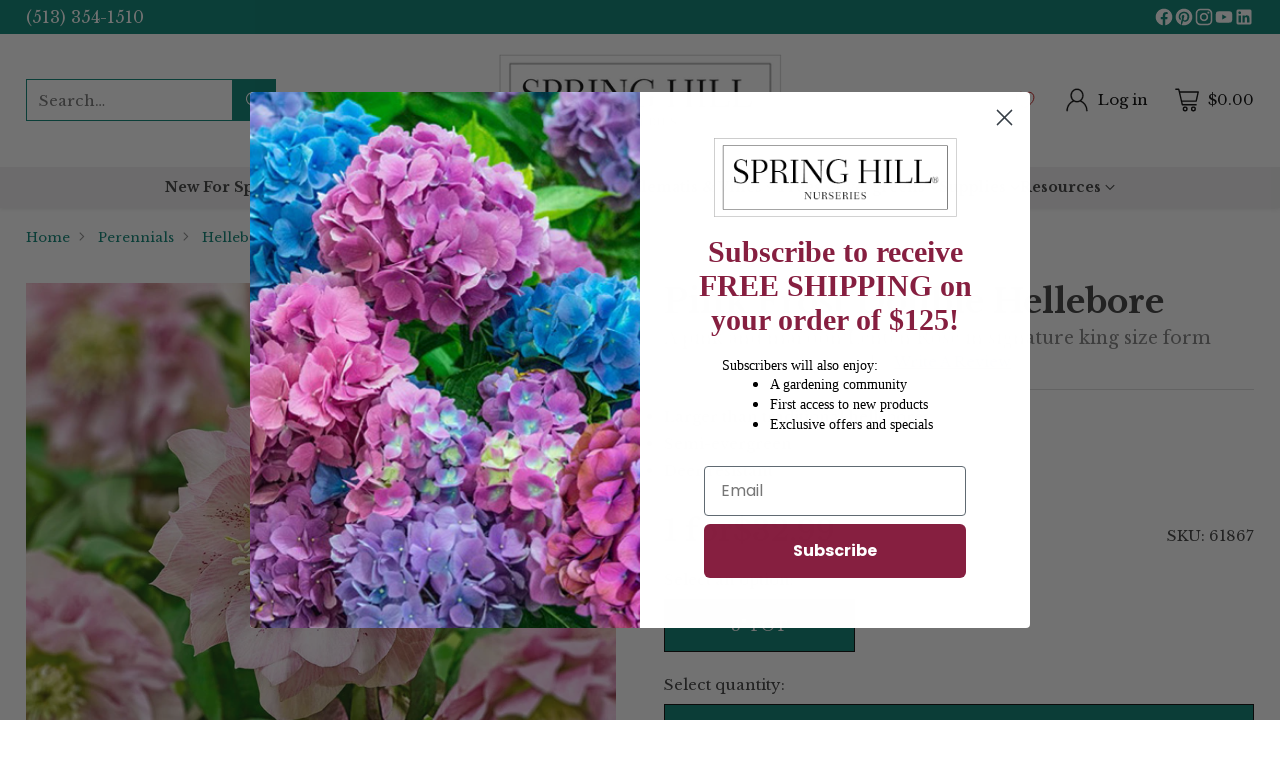

--- FILE ---
content_type: text/css
request_url: https://springhillnursery.com/cdn/shop/t/24/assets/merger-pages.css?v=106193419891501996871757085012
body_size: 3142
content:
.scgh-balance-checker div{margin:0!important}.ship_schedule_tbl tr th,.ship_right table tr th{background:#43a79f;text-align:center}.right_col.lib_text h2{margin:10px 0}.colm_article_4 img{width:100%}.colm_article_4{display:grid;gap:20px;grid-template-columns:24% 24% 24% 24%}.lib_L_side{display:inline-block;width:49%;vertical-align:top}.lib_R_side{display:inline-block;width:50%;vertical-align:top}.guide_video{display:grid;gap:10px;grid-template-columns:32.5% 32.5% 32.5%}.guide_video>div{margin:10px 0 20px}.ship_rate_t table{max-width:400px;margin:0 auto!important;box-shadow:0 0 0 .1rem #e4e4e4;border:1px solid #ccc}.ship_rate_t table tr td,.ship_rate_t table tr th{border:1px solid #ccc}#shipcharge.hadgetbl{max-width:768px}.pdf_table table:not([class]){table-layout:fixed;border-collapse:collapse;font-size:1rem;border-style:hidden;box-shadow:0 0 0 .1rem #e4e4e4}.pdf_table table:not([class]) td,.pdf_table table:not([class]) th{padding:1em;border:.1rem solid #ccc}.col75{width:73%}.col25{width:24%}.col49{width:48%}.colmarginright-2{margin-right:2%!important}.colmarginleft-2{margin-left:2%!important}.righthilights{display:block;margin:50px 0 0!important;padding:0}.righthilights li{display:block;vertical-align:top;margin:0 0 85px!important}.righthilights.fall li{margin:0 0 94px!important}.righthilights li:last-child{margin:0!important}.righthltile{display:block;background:#fff;position:relative;border:2px solid #004058;padding:45px 15px 15px;font-size:18px;font-weight:700;text-align:center;color:#004058}.shippinghadge:after{content:"";background:url(/cdn/shop/files/hadgeshipicon.png?v=1751968419) center top no-repeat #fff;height:73px;width:110px;position:absolute;top:-30px;right:0;left:0;margin:auto;padding:0 13px}.savinghadge:after{content:"";background:url(/cdn/shop/files/hadgesavingicon.png?v=1751968419) center top no-repeat #fff;height:93px;width:110px;position:absolute;top:-60px;right:0;left:0;margin:auto;padding:0 13px}.haulinghadge:after{content:"";background:url(/cdn/shop/files/hadgehaulingicon.png?v=1751968419) center top no-repeat #fff;height:100px;width:110px;position:absolute;top:-60px;right:0;left:0;margin:auto;padding:0 13px}.hollandmapcontainer{display:block;padding:2% 0% 2% 3%;border:5px solid #c3e1d3}.hollandmapcontainer .col60{width:58%}.hollandmapcontainer .col40{width:38%;margin:0 0 0 2%!important}.shophadgebtn{padding:10px 60px;font-size:20px;display:inline-block;font-weight:700;box-shadow:2px 2px 2px #000}.maturitytiles{display:block;margin:0 0 30px;padding:0}.maturitytiles li{display:inline-block;text-align:center;vertical-align:top;padding:10px;background:#f3f1f2;border:1px solid #d7d7d7;font-style:italic;width:30%}.maturitytiles li h3{margin:0 0 10px!important}.maturitytiles li:nth-child(2){margin:0 1%!important}.display_inline{display:inline-block}.margin-bottom-30{margin-bottom:30px!important}.margin-top-30{margin-top:30px!important}.margin-bottom-10{margin-bottom:10px!important}.margin-top-10{margin-top:10px!important}.shophadgebtn{padding:10px 60px;font-weight:700;box-shadow:2px 2px 2px #000}.valigntop{vertical-align:top}.color_ltgreen{color:#004058}.button_yellow{background:#ffe478;border-radius:4px!important;box-shadow:-1px 3px 11px -1px #000;color:#333!important;font-size:18px;cursor:pointer;text-decoration:none!important}.col80{background:#f3f3f3;width:74%}.col17{width:20%;margin:0 0 0 2%!important}.col80 div{padding:9px;font-weight:700}.col17 div{padding:5px;font-weight:700;margin:0 0 5%!important;border:1px solid #bababa}.blueberrydiv{margin:22px auto!important}.signup-top-bar-full{display:block;width:100%;padding:8px 0;background-color:#e6e6e6}.signup-top-bar{display:flex;justify-content:space-between;flex-flow:wrap}.signupoffer{color:#764fb9;padding-top:4px;font-size:16px}.catoffer-signup{font-size:16px}.catoffer-signup span{display:inline-block}.catoffer-signup a{text-decoration:underline;color:#000}.catoffer-signup a.ug-pref{display:inline-block;color:#764fb9;padding:5px 12px;text-decoration:none;border:1px solid #ADADAD;box-sizing:border-box;margin-left:10px}.signuprow{display:flex;justify-content:space-between;flex-flow:wrap}.signleft,.signupright{width:47%}.txtred{color:#ca0f19}.prodmain-point{margin:25px 0 30px;padding:0;list-style:none}.prodmain-point li{font-size:20px;text-transform:uppercase;padding-left:40px;padding-top:10px;padding-bottom:10px;background-repeat:no-repeat;background-size:30px;background-position:left center}.eyeicon-signup{background-image:url(https://cdn.shopify.com/s/files/1/0865/5493/5584/files/KVB_Benefits_Icons-01.png?v=1740048910)}.bulbicon-signup{background-image:url(https://cdn.shopify.com/s/files/1/0865/5493/5584/files/KVB_Benefits_Icons-03.png?v=1740048911)}.excloffer_signup{background-image:url(https://cdn.shopify.com/s/files/1/0865/5493/5584/files/KVB_Benefits_Icons-02.png?v=1740048911)}.bookicon-signup{background-image:url(https://cdn.shopify.com/s/files/1/0865/5493/5584/files/KVB_Benefits_Icons-04.png?v=1740048911)}.sginput{width:100%!important;padding:15px 10px!important;box-sizing:border-box;outline:none}.wtgur{margin-top:30px}.chk-opt{display:inline-block;padding-right:20px}.btnsignup{margin-top:40px;text-align:center}.signup_sbmt{border:none;width:250px;background-color:#764fb9;color:#fff;padding:16px 0!important;font-size:20px;font-weight:600}.apply_offer_box{width:100%}.apply_offer_box .catalog_offer_left{display:inline-block;width:54%;vertical-align:top;border:none;padding:0;margin:0}.apply_offer_box .catalog_offer_right{display:inline-block;width:45%;vertical-align:top;text-align:center}.apply_offer_box .catalog_offer_left .apply_input{width:60%;border-radius:0;padding:8px}.button-apply{background:#900;width:110px;height:38px;padding:8px;border-radius:0!important;color:#fff;font-size:16px;cursor:pointer;border:1px solid #FFF!important}.applyofferboxset .offer_active{text-align:left}.applyofferboxset .offer_active .offertitletag{display:none}.zone_header{display:block;margin:0 0 15px!important}.zone_header.znbox .zone_head_image{display:inline-block;width:20%;vertical-align:middle;margin:0}.zone_header.znbox .zone_head_image img{margin:0 auto}.zone_header.znbox .zone_right_head{display:inline-block;width:78%;margin:0 0 0 6px!important;vertical-align:middle}.innerpage_two_colmn{display:flex;gap:10px;margin:10px 0!important}.innerpage_two_colmn>div{flex:1 1}.innerpage_two_colmn>div:last-child{flex:2 1}.innerpage_two_colmn img{margin:0!important}.innerpage_two_colmn h3{margin:5px 0}.catseosec h3{font-size:24px;line-height:30px}.hedge-roots div{display:inline-block;width:32%;vertical-align:top;margin:0 1% 0 0!important}.root-copy{line-height:24px}ul.root-copy-list{margin:25px 0 0;padding:0 0 0 10px!important}ul.root-copy-list li{display:list-item;font-weight:700;margin:15px 0 15px 10px!important;color:#764fb9}ul.root-copy-list li span{color:#000}.hedge-roots img,.michigan-wrap img,.iconimg img{width:100%}.michigan-wrap{margin:30px 0!important}.michigan-wrap div{display:inline-block;width:27%;vertical-align:top;margin:0 1% 0 0!important}.michigan-wrap div:last-child,.hedge-roots div:last-child{margin:0!important}.michigan-wrap-copy{width:41%!important;line-height:25px}.hedgereason{margin:0 0 20px!important}.hedgereason span{display:inline-block;vertical-align:middle}.iconimg{width:8%;margin:0 20px!important}.reasoncopy{width:86%}.reasoncopy h4{font-size:20px}.section-blocks__text h2{font-size:26px}.section-blocks__text h3{font-size:22px}.p_zone h2{font-size:26px}.table-responsive div{margin:0!important}.badges-rosesbox{display:grid;grid-gap:20px;grid-template-columns:auto auto;font-size:16px}.badges-rosesbox img{float:left;padding-right:10px;width:150px}.badges-rosesbox h2{font-size:22px}.badges-rosesbox h3{font-size:20px;margin-top:10px}@media only screen and (min-width: 0px) and (max-width: 767px){.badges-rosesbox{display:block;font-size:16px}}@media screen and (max-width: 767px){.ccpa-tbl{font-size:10px;word-break:unset}.ccpa-tbl tr th{padding:2px}.ccpa-tbl tr td{padding:2px;font-size:10px!important}.tc_width100.guide_video,.testimonials__items .scroll-all-sizes .scroll-slider__slider{display:block}.testimonials__items .scroll-all-sizes .scroll-slider__slider .testimonial-item-wrapper{width:100%!important}}@media screen and (min-width:0px) and (max-width:780px){.innerpage_two_colmn{display:block}.apply_offer_box .catalog_offer_left,.apply_offer_box .catalog_offer_left .apply_input{width:98%}.apply_offer_box .catalog_offer_right{width:98%;text-align:center;margin-top:20px}.colm_article_4{display:block}.lib_L_side,.lib_R_side{width:100%;display:block}.signleft,.signupright{width:100%}.prodmain-point li{font-size:18px}.zone_header.znbox .zone_head_image{display:block;width:100%;text-align:center}.zone_header.znbox .zone_right_head{display:block;width:100%}.hedge-roots div,.michigan-wrap div{display:block;width:100%!important;margin:0!important}.hedgereason{margin:0 0 30px!important}.hedgereason span{display:block;text-align:center}.iconimg{width:20%;margin:auto!important}.reasoncopy{width:100%}.table-responsive table tr td{font-size:10px;padding:6px}.pullquotegreenbox.f28{font-size:16px}.pullquotegreenbox.f28 .f40{font-size:30px}}@media screen and (min-width:780px) and (max-width:1200px){.pullquotegreenbox.f28{font-size:16px}.pullquotegreenbox.f28 .f40{font-size:30px}}@media screen and (min-width:768px) and (max-width:1200px){.tc_width40.imgcenter_mob img{padding-right:10px;padding-bottom:10px}.DBmythdat .f62{font-size:36px!important}.pdf_table img{max-width:100%}.tc_width50.hydrnimg img{width:166px}}.SH_video_all video{margin:0 auto!important}.test{color:#cd0000}.sh_video_arch_box a{font-size:14px!important;color:#0093bb!important}.chc_row-flex{display:flex;align-items:center;justify-content:space-between}.tc_width20{width:20%}.tc_width80{width:80%}.gvw_img{border:none;margin:5px;float:right}.tc_width40{width:40%;max-width:40%}.tc_width60{width:60%;max-width:60%}.tc_width70{width:70%;max-width:70%}.tc_width30{width:30%;max-width:30%}.cbsp_img_left{width:320px;height:320px;margin:15px;float:left}.cbsp_img_right{width:320px;height:320px;margin:15px;float:right}.mob_show{display:none}.tc_width50{width:50%}.tc_width24{width:24%}.rosegradebox{background-color:#e1f3dd;margin:170px 0;padding:18px 10px 30px 325.5px;position:relative;color:#282828;font-family:Fairfield;font-size:14px;font-style:normal;font-variant-ligatures:normal;font-variant-caps:normal;font-weight:400;letter-spacing:normal;orphans:2;text-align:center;text-indent:0px;text-transform:none;widows:2;word-spacing:0px;-webkit-text-stroke-width:0px;white-space:normal;text-decoration-thickness:initial;text-decoration-style:initial;text-decoration-color:initial}.rosegrade1{position:absolute;left:9.3px;top:-132.212px;display:inline-block;width:279px}.rosegradebox2{background-color:#e1f3dd;margin:155px 0;padding:30px 325.5px 30px 10px;position:relative;color:#282828;font-family:Fairfield;font-size:14px;font-style:normal;font-variant-ligatures:normal;font-variant-caps:normal;font-weight:400;letter-spacing:normal;orphans:2;text-align:center;text-indent:0px;text-transform:none;widows:2;word-spacing:0px;-webkit-text-stroke-width:0px;white-space:normal;text-decoration-thickness:initial;text-decoration-style:initial;text-decoration-color:initial}.rosegrade2{position:absolute;right:9.3px;top:-123.475px;display:inline-block;width:306.9px}.rosegradebox3{background-color:#e1f3dd;margin:100px 0 40px;padding:30px 10px 30px 325.5px;position:relative;color:#282828;font-family:Fairfield;font-size:14px;font-style:normal;font-variant-ligatures:normal;font-variant-caps:normal;font-weight:400;letter-spacing:normal;orphans:2;text-align:center;text-indent:0px;text-transform:none;widows:2;word-spacing:0px;-webkit-text-stroke-width:0px;white-space:normal;text-decoration-thickness:initial;text-decoration-style:initial;text-decoration-color:initial}.rosegrade3{position:absolute;left:9.3px;top:-77.2375px;display:inline-block;width:353.4px}.rosegrade1 img,.rosegrade2 img,.rosegrade3 img{max-width:100%}.dbcol50{display:inline-block;width:50%;margin:0;vertical-align:top;font-size:18px}.dbcol50:nth-child(2){margin:0 0 0 1.9%;width:48%}.DBmythdat{display:inline-block;width:68%;vertical-align:middle;margin:0 2% 0 0}.DBmythimg{display:inline-block;width:30%;vertical-align:middle}.dbrecenthits li{display:inline-block;margin:0 .8%;width:30%;vertical-align:top;text-align:center}.dbrecenthits{display:inline-block;margin:0 .8%;width:31%;vertical-align:top;text-align:center}.DBtripntrick ul{margin:0;padding:0;display:block}.DBtripntrick ul li{display:inline-block;vertical-align:top;width:18%;margin:0 0 0 1%}.hydrnimg a{display:inline-block;margin-right:10px}.whydormant{line-height:1.3}.dormantheading{border-bottom:1px solid #ccc;padding:0 0 5px;margin:0 0 10px}.dormantheading,.apsection,.bottomaptilecontainer{display:flex;flex-wrap:wrap;justify-content:space-between}.apsection{margin-bottom:10px}.ap50{vertical-align:top;width:47%;margin:0 1.3%}.greyback{background:#efefef;padding:20px 10px}.aptilescont{width:49%;margin:1% 0;padding:0 2%;background:#efefef;min-height:785px;box-sizing:border-box;font-size:14px}.aptilescont ul{margin:0;padding:0!important}.aptilescont ul li{display:inline-block;width:47.5%;vertical-align:top}.aptilescont ul li:nth-child(1){margin-right:1%}.button_green{color:#fff;background:#43a79f;cursor:pointer;padding:8px 25px!important}.f44{font-size:44px}.f28{font-size:28px}.f24{font-size:24px}.f20{font-size:20px}.f18{font-size:18px}.pullquotegreenbox{display:block;background:#43a79f;color:#fff;font-style:italic;letter-spacing:1px;line-height:30px;padding:55px 15px;font-size:20px;text-align:center}.quot{display:block;border:1px solid #6fd2ca;padding:35px 55px;position:relative}.quot:after{content:"\201d";font-size:154px;font-family:times;color:#6fd2ca;text-align:center;position:absolute;left:0;right:0;background:#43a79f;width:80px;margin:auto;top:93%;line-height:110px;font-weight:700;font-style:normal;z-index:0;bottom:-4px}.quot:before{content:"\201c";font-size:154px;font-family:times;color:#6fd2ca;text-align:center;position:absolute;left:0;right:0;background:#43a79f;width:80px;margin:auto;top:-25px;line-height:100px;font-weight:700;font-style:normal;z-index:0;bottom:100%}.besttseller-prod{margin:10px 0 15px}.besttseller-outer{display:flex;justify-content:space-between}.prod-wrapper{width:24%;max-width:24%}.prod-wrapper .prod_thumb{margin:1% 0;color:#000}.prod-wrapper .prod_thumb a{color:#000}.prod-wrapper .prod_thumb .thumb_rating,.prod-wrapper .prod_img img{width:100%}.prod-wrapper .prod_thumb .prodthumb_addcart,.prod-wrapper .prod_thumb .prodthumb_name{display:block;text-decoration:none}.prod-wrapper .prod_thumb strong{display:block;margin:10px 0;text-align:center}.prod-wrapper .button_green{color:#fff;background:#43a79f;cursor:pointer;padding:8px 25px!important;border:none}.shopn .button_green{color:#fff;background:#43a79f!important;cursor:pointer;padding:8px 25px!important}@media only screen and (min-width: 0px) and (max-width: 768px){.col80{display:block;width:100%}.col17{display:table-row;width:100%}.col17 div{display:table-cell;width:45%}.col75{width:100%}.col25.colmarginleft-2,.hollandmapcontainer .col60,.hollandmapcontainer .col40,.hadgemidcolum .col49{width:100%;margin-left:0}.shophadgebtn{padding:10px 30px;font-size:24px}.maturitytiles li:nth-child(2){margin:10px 0}.maturitytiles li{display:block;width:95.5%;padding:10px 2%}}@media only screen and (max-width: 768px){.boton_img img{width:100%}.rosegradebox{margin:10px 0;padding:10px}.rosegrade1{position:static;width:100%;text-align:center}.rosegrade1 img{width:45%}.rosegradebox2{margin:10px 0;padding:10px}.rosegrade2{position:static;width:100%;text-align:center}.rosegrade2 img{width:45%}.rosegradebox3{margin:10px 0;padding:10px}.rosegrade3{position:static;width:100%;text-align:center}.rosegrade3 img{width:45%}.brose_width40,.brose_width60{width:100%;max-width:100%!important}.brose_width40 img,.brose_width60 img{width:65%}.DBmythpointno{font-size:12px!important}.DBmythpointno strong{font-size:28px!important}.DBmythimg{vertical-align:top}.gnrtxt{line-height:1;font-size:14px!important}.ap50{width:100%}.aptilescont{width:100%;margin:0 0 10px;padding:2%;min-height:100px;box-sizing:border-box}.besttseller-outer{flex-wrap:wrap}.prod-wrapper{max-width:49%;width:49%;margin-bottom:15px}.srnbtn{font-size:30px!important;border-radius:14px!important;width:272px!important;line-height:1.1!important}}.SH_video_all video{height:382px}@media only screen and (max-width: 767px){.size_t,.srnbtn{font-size:22px!important}.no_margin_mob{margin:0}.sh_video_arch_box{display:block!important}.sh_video_arch_box div:nth-child(2){background:#ebebeb}.sh_video_arch_box div{text-align:center!important;border-top:1px solid #ccc;padding:4px 0}.SH_video_all video{height:auto}.SH_ship_table table td,.SH_ship_table table th{padding:4px!important;font-size:14px!important}.SH_ship_table table{width:98%}.ship_left_SH{max-width:100%}.chc_row-flex{flex-wrap:wrap}.tc_width20,.tc_width80{width:100%}.tc_width50{width:100%;max-width:100%!important}.gvw_img{width:100%}.tc_width40,.tc_width60{width:100%;max-width:100%}.tc_width70,.tc_width30{width:100%;max-width:100%!important}.tc_width24{width:100%!important;max-width:100%!important}.cbsp_img_left{width:100%;height:auto;margin:0 0 15px}.cbsp_img_right{width:100%;height:auto;margin:15px 0}.txtcenter_mob,.imgcenter_mob{text-align:center}.vdoheight_mob{height:auto}.padlr0{padding-left:0!important;padding-right:0!important}.pyc_bnr{font-size:16px!important}.mob_hide{display:none}.mob_show{display:block}.pad-right0{padding-right:0!important}.pad-left0{padding-left:0!important}.imgmob-width100{width:100%}.grid100-mob{grid-template-columns:repeat(1,1fr)!important}.dbcol50{width:100%}.dbcol50:nth-child(2){width:100%;margin:15px 0 0}.DBmythdat{width:100%;margin:10px 0}.DBmythimg{width:100%}.morvdo{margin:20px 0 0!important}.DBtripntrick ul li{width:47%;margin-bottom:10px}.debhard70,.debhard30{width:100%!important}.hydrnimg a{margin-right:0;width:100%}.hydrnimg a img{max-width:100%}.hadgetbl{font-size:11px!important;width:100%}.cntrlinkmob{width:100%!important;text-align:center!important;margin-bottom:10px}}
/*# sourceMappingURL=/cdn/shop/t/24/assets/merger-pages.css.map?v=106193419891501996871757085012 */


--- FILE ---
content_type: text/javascript
request_url: https://springhillnursery.com/cdn/shop/t/24/assets/ucx-mgx.js?v=51599979216372290781752752318
body_size: 4024
content:
typeof mgxJSON!="object"&&(mgxJSON={}),function(){"use strict";function f(e){return e<10?"0"+e:e}function quote(e){return escapable.lastIndex=0,escapable.test(e)?'"'+e.replace(escapable,function(e2){var t=meta[e2];return typeof t=="string"?t:"\\u"+("0000"+e2.charCodeAt(0).toString(16)).slice(-4)})+'"':'"'+e+'"'}function str(e,t){var n,r,i,s,o=gap,u,a=t[e];switch(a&&typeof a=="object"&&typeof a.toJSON=="function"&&(a=a.toJSON(e)),typeof rep=="function"&&(a=rep.call(t,e,a)),typeof a){case"string":return quote(a);case"number":return isFinite(a)?String(a):"null";case"boolean":case"null":return String(a);case"object":if(!a)return"null";if(gap+=indent,u=[],Object.prototype.toString.apply(a)==="[object Array]"){for(s=a.length,n=0;n<s;n+=1)u[n]=str(n,a)||"null";return i=u.length===0?"[]":gap?`[
`+gap+u.join(`,
`+gap)+`
`+o+"]":"["+u.join(",")+"]",gap=o,i}if(rep&&typeof rep=="object")for(s=rep.length,n=0;n<s;n+=1)typeof rep[n]=="string"&&(r=rep[n],i=str(r,a),i&&u.push(quote(r)+(gap?": ":":")+i));else for(r in a)Object.prototype.hasOwnProperty.call(a,r)&&(i=str(r,a),i&&u.push(quote(r)+(gap?": ":":")+i));return i=u.length===0?"{}":gap?`{
`+gap+u.join(`,
`+gap)+`
`+o+"}":"{"+u.join(",")+"}",gap=o,i}}typeof Date.prototype.toJSON!="function"&&(Date.prototype.toJSON=function(e){return isFinite(this.valueOf())?this.getUTCFullYear()+"-"+f(this.getUTCMonth()+1)+"-"+f(this.getUTCDate())+"T"+f(this.getUTCHours())+":"+f(this.getUTCMinutes())+":"+f(this.getUTCSeconds())+"Z":null},String.prototype.toJSON=Number.prototype.toJSON=Boolean.prototype.toJSON=function(e){return this.valueOf()});var cx=/[\u0000\u00ad\u0600-\u0604\u070f\u17b4\u17b5\u200c-\u200f\u2028-\u202f\u2060-\u206f\ufeff\ufff0-\uffff]/g,escapable=/[\\\"\x00-\x1f\x7f-\x9f\u00ad\u0600-\u0604\u070f\u17b4\u17b5\u200c-\u200f\u2028-\u202f\u2060-\u206f\ufeff\ufff0-\uffff]/g,gap,indent,meta={"\b":"\\b","	":"\\t","\n":"\\n","\f":"\\f","\r":"\\r",'"':'\\"',"\\":"\\\\"},rep;typeof mgxJSON.stringify!="function"&&(mgxJSON.stringify=function(e,t,n){var r;if(gap="",indent="",typeof n=="number")for(r=0;r<n;r+=1)indent+=" ";else typeof n=="string"&&(indent=n);if(rep=t,t&&typeof t!="function"&&(typeof t!="object"||typeof t.length!="number"))throw new Error("mgxJSON.stringify");return str("",{"":e})}),typeof mgxJSON.parse!="function"&&(mgxJSON.parse=function(text,reviver){function walk(e,t){var n,r,i=e[t];if(i&&typeof i=="object")for(n in i)Object.prototype.hasOwnProperty.call(i,n)&&(r=walk(i,n),r!==void 0?i[n]=r:delete i[n]);return reviver.call(e,t,i)}var j;if(text=String(text),cx.lastIndex=0,cx.test(text)&&(text=text.replace(cx,function(e){return"\\u"+("0000"+e.charCodeAt(0).toString(16)).slice(-4)})),/^[\],:{}\s]*$/.test(text.replace(/\\(?:["\\\/bfnrt]|u[0-9a-fA-F]{4})/g,"@").replace(/"[^"\\\n\r]*"|true|false|null|-?\d+(?:\.\d*)?(?:[eE][+\-]?\d+)?/g,"]").replace(/(?:^|:|,)(?:\s*\[)+/g,"")))return j=eval("("+text+")"),typeof reviver=="function"?walk({"":j},""):j;throw new SyntaxError("mgxJSON.parse")})}(),function(){function e(e2,t2,n2){var r2=t2&&n2||0,i2=0;for(t2=t2||[],e2.toLowerCase().replace(/[0-9a-f]{2}/g,function(e3){i2<16&&(t2[r2+i2++]=h[e3])});i2<16;)t2[r2+i2++]=0;return t2}function t(e2,t2){var n2=t2||0,r2=c;return r2[e2[n2++]]+r2[e2[n2++]]+r2[e2[n2++]]+r2[e2[n2++]]+"-"+r2[e2[n2++]]+r2[e2[n2++]]+"-"+r2[e2[n2++]]+r2[e2[n2++]]+"-"+r2[e2[n2++]]+r2[e2[n2++]]+"-"+r2[e2[n2++]]+r2[e2[n2++]]+r2[e2[n2++]]+r2[e2[n2++]]+r2[e2[n2++]]+r2[e2[n2++]]}function n(e2,n2,r2){var i2=n2&&r2||0,s2=n2||[];e2=e2||{};var o2=e2.clockseq!=null?e2.clockseq:m,u=e2.msecs!=null?e2.msecs:new Date().getTime(),a2=e2.nsecs!=null?e2.nsecs:y+1,f3=u-g+(a2-y)/1e4;if(f3<0&&e2.clockseq==null&&(o2=o2+1&16383),(f3<0||u>g)&&e2.nsecs==null&&(a2=0),a2>=1e4)throw new Error("mgxUuid.v1(): Can't create more than 10M uuids/sec");g=u,y=a2,m=o2,u+=122192928e5;var l2=((u&268435455)*1e4+a2)%4294967296;s2[i2++]=l2>>>24&255,s2[i2++]=l2>>>16&255,s2[i2++]=l2>>>8&255,s2[i2++]=l2&255;var c2=u/4294967296*1e4&268435455;s2[i2++]=c2>>>8&255,s2[i2++]=c2&255,s2[i2++]=c2>>>24&15|16,s2[i2++]=c2>>>16&255,s2[i2++]=o2>>>8|128,s2[i2++]=o2&255;for(var h2=e2.node||v,p2=0;p2<6;p2++)s2[i2+p2]=h2[p2];return n2||t(s2)}function r(e2,n2,r2){var i2=n2&&r2||0;typeof e2=="string"&&(n2=e2=="binary"?new l(16):null,e2=null),e2=e2||{};var o2=e2.random||(e2.rng||s)();if(o2[6]=o2[6]&15|64,o2[8]=o2[8]&63|128,n2)for(var u=0;u<16;u++)n2[i2+u]=o2[u];return n2||t(o2)}var i=this,s;if(typeof require=="function")try{var o=require("crypto").randomBytes;s=o&&function(){return o(16)}}catch{}if(!s&&i.crypto&&crypto.getRandomValues){var a=new Uint8Array(16);s=function(){return crypto.getRandomValues(a),a}}if(!s){var f2=new Array(16);s=function(){for(var e2=0,t2;e2<16;e2++)(e2&3)===0&&(t2=Math.random()*4294967296),f2[e2]=t2>>>((e2&3)<<3)&255;return f2}}for(var l=typeof Buffer=="function"?Buffer:Array,c=[],h={},p=0;p<256;p++)c[p]=(p+256).toString(16).substr(1),h[c[p]]=p;var d=s(),v=[d[0]|1,d[1],d[2],d[3],d[4],d[5]],m=(d[6]<<8|d[7])&16383,g=0,y=0,b=r;if(b.v1=n,b.v4=r,b.parse=e,b.unparse=t,b.BufferClass=l,i.define&&define.amd)define(function(){return b});else if(typeof module<"u"&&module.exports)module.exports=b;else{var w=i.mgxUuid;b.noConflict=function(){return i.mgxUuid=w,b},i.mgxUuid=b}}.call(this),typeof MGX!="object"&&(MGX={PageLoadId:"",Sequence:0,AccessKey:"",VisitorId:"",MgxVisitorId:"",NewSession:"",Keycode:"",Uid:"",Eid:"",Sid:"",Utm:{utm_source:"",utm_medium:"",utm_campaign:"",utm_keyword:"",utm_term:"",utm_content:""},Url:document.URL,Referrer:document.referrer,Navigator:{AppCodeName:navigator.appCodeName,AppName:navigator.appName,AppVersion:navigator.appVersion,CookieEnabled:navigator.cookieEnabled,OnLine:navigator.onLine,Platform:navigator.platform,UserAgent:navigator.userAgent},Version:"1.1"}),typeof MGX.GetCookie!="function"&&(MGX.GetCookie=function(e){var t,n,r,i=document.cookie.split(";");for(t=0;t<i.length;t++)if(n=i[t].substr(0,i[t].indexOf("=")),r=i[t].substr(i[t].indexOf("=")+1),n=n.replace(/^\s+|\s+$/g,""),n==e)return unescape(r)}),typeof MGX.SetCookie!="function"&&(MGX.SetCookie=function(e,t,n){var r=new Date;r.setDate(r.getDate()+n);var i=escape(t)+"; path=/"+(n==null?"":"; expires="+r.toUTCString());document.cookie=e+"="+i}),typeof MGX.GetParameter!="function"&&(MGX.GetParameter=function(e){e=e.replace(/[\[]/,"\\[").replace(/[\]]/,"\\]");var t="[\\?&]"+e+"=([^&#]*)",n=new RegExp(t),r=n.exec(window.location.search);return r==null?"":decodeURIComponent(r[1].replace(/\+/g," "))}),typeof MGX.IsDefined!="function"&&(MGX.IsDefined=function(e){return typeof e>"u"&&(e=""),e}),typeof MGX.ServiceUrl!="function"&&(MGX.ServiceUrl=function(e){return"//api.universalcookie.com/"+e+"/"}),typeof MGX.ServiceAction!="function"&&(MGX.ServiceAction=function(e,t,n,r){(t==""||t==null)&&(t=MGX.GetCookie("MGX_P"),typeof t>"u"&&(t=""));var i=MGX.ServiceUrl(n)+e+(t!=""?"/"+t:"")+r+"&jsoncallback=?";jQuery.getJSON(i,function(e2){return e2})}),typeof MGX.SetUtm!="function"&&(MGX.SetUtm=function(){MGX.Utm.utm_source=MGX.GetParameter("utm_source"),MGX.Utm.utm_medium=MGX.GetParameter("utm_medium"),MGX.Utm.utm_campaign=MGX.GetParameter("utm_campaign"),MGX.Utm.utm_keyword=MGX.GetParameter("utm_keyword"),MGX.Utm.utm_term=MGX.GetParameter("utm_term"),MGX.Utm.utm_content=MGX.GetParameter("utm_content")}),typeof MGX.Init!="function"&&(MGX.Init=function(){var e=MGX.IsDefined(MGX.GetCookie("MGX_P")),t=MGX.IsDefined(MGX.GetCookie("MGX_U")),n=MGX.IsDefined(MGX.GetCookie("MGX_PX"));e==""&&(e=mgxUuid.v1()),t==""&&(t=mgxUuid.v1()),MGX.VisitorId=e,MGX.MgxVisitorId=t,MGX.NewSession=n==""?"1":"0",MGX.PageLoadId=mgxUuid.v1(),MGX.SetUtm()}),MGX.Init(),typeof MGX.CleanRawData!="function"&&(MGX.CleanRawData=function(e){return jQuery.each(e,function(t,n){t==="CartItems"?jQuery.each(n,function(r,i){jQuery.each(i,function(f2,s){i[f2]=encodeURIComponent(MGX.IsDefined(s)).replace(/%22/g,"%5C%22")})}):e[t]=encodeURIComponent(MGX.IsDefined(n))}),e}),typeof MGX.Commit!="function"&&(MGX.Commit=function(e){var sk=!1;if(e.Label=="Contact"&&(e.EmailAddress==="undefined"&&(sk=!0),e.EmailAddress==""&&(sk=!0)),sk==!1){e=MGX.CleanRawData(e);var t={NewSession:MGX.NewSession,Keycode:MGX.Keycode,Uid:MGX.Uid,Eid:MGX.Eid,Sid:MGX.Sid,Utm:MGX.Utm,Referrer:encodeURIComponent(MGX.Referrer.replace('"',"")),Navigator:MGX.Navigator,RawData:e},n=MGX.Sequence++,r="?"+(MGX.VisitorId!=""?"visitorid="+MGX.VisitorId+"&":"")+(MGX.MgxVisitorId!=""?"mgxvisitorid="+MGX.MgxVisitorId+"&":"")+(MGX.PageLoadId!=""?"pageloadid="+MGX.PageLoadId+"&":"")+(e.Method!=""?"method="+e.Label+"&":"")+"ver="+MGX.Version+"&sequence="+n+"&rawdata="+mgxJSON.stringify(t)+"&"+(MGX.Url!=""?"url="+encodeURIComponent(MGX.Url)+"&":""),i=MGX.ServiceUrl("C/RawData")+MGX.AccessKey+r+"jsoncallback=?";return jQuery.getJSON(i,function(e2){e2.Status=="true"&&(MGX.SetCookie("MGX_P",e2.VisitorId,365),MGX.SetCookie("MGX_U",e2.MgxVisitorId,365),MGX.NewSession=="1"&&MGX.SetCookie("MGX_PX",e2.VisitorId,null))}),i}}),typeof MGX.P!="function"&&(MGX.P=function(e,t,n,r,i){var s=MGX.GetCookie("MGX_P"),o=MGX.GetCookie("MGX_PX");typeof s>"u"&&(s=""),typeof o>"u"&&(o=""),typeof t>"u"&&(t=""),typeof n>"u"&&(n=""),typeof r>"u"&&(r=""),typeof i>"u"&&(i="");var u="utm_source:"+MGX.GetParameter("utm_source")+"|utm_medium:"+MGX.GetParameter("utm_medium")+"|utm_campaign:"+MGX.GetParameter("utm_campaign")+"|utm_keyword:"+MGX.GetParameter("utm_keyword");u=="utm_source:|utm_medium:|utm_campaign:|utm_keyword:"&&(u="");var a="?"+(o==""?"newsession=1&":"")+(t!=""?"keycode="+t+"&":"")+(r!=""?"sid="+r+"&":"")+(i!=""?"uid="+i+"&":"")+(n!=""?"eid="+n+"&":"")+(u!=""?"utm="+u+"&":""),f2=MGX.ServiceUrl("P/LogVisit")+e+(s!=""?"/"+s:"")+a+"jsoncallback=?";jQuery.getJSON(f2,function(s2){s2.Status=="true"&&(MGX.SetCookie("MGX_P",s2.CookieId,365),o==""&&MGX.SetCookie("MGX_PX",s2.CookieId,null),MGX.U(e,s2.CookieId,t,n,r,i),typeof MGX_Queue=="function"&&MGX_Queue(e,s2.CookieId))})}),typeof MGX.U!="function"&&(MGX.U=function(e,t,n,r,i,s){typeof t>"u"&&(t=""),typeof n>"u"&&(n=""),typeof r>"u"&&(r=""),typeof i>"u"&&(i=""),typeof s>"u"&&(s="");var o="?"+(n!=""?"keycode="+n+"&":"")+(i!=""?"sid="+i+"&":"")+(s!=""?"uid="+s+"&":"")+(r!=""?"eid="+r+"&":""),u=MGX.ServiceUrl("U")+e+(t!=""?"/"+t:"")+o+"jsoncallback=?";jQuery.getJSON(u,function(e2){e2.Status=="true"&&MGX.SetCookie("MGX_U",e2.CookieId,365)})}),typeof MGX.Customer!="function"&&(MGX.Customer=function(e,t){this.Label="Customer",this.CustomerNumber=e,this.CustomerZip=t}),typeof MGX.Contact!="function"&&(MGX.Contact=function(e,t,n,r,i){this.Label="Contact",this.EmailAddress=MGX.IsDefined(e),this.MobilePhone=MGX.IsDefined(t),this.CatalogRequest=MGX.IsDefined(n),this.InputFrom=MGX.IsDefined(r),this.List=MGX.IsDefined(i)}),typeof MGX.Visitaction!="function"&&(MGX.Visitaction=function(e,t,n,r){this.Label="Visitaction",this.VisitType=MGX.IsDefined(e),this.VisitKey=MGX.IsDefined(t),this.ActionType=MGX.IsDefined(n),this.ActionKey=MGX.IsDefined(r)}),typeof MGX.OptOut!="function"&&(MGX.OptOut=function(e,t,n){this.Label="OptOut",this.EmailAddress=MGX.IsDefined(e),this.MobilePhone=MGX.IsDefined(t),this.List=MGX.IsDefined(n)}),typeof MGX.Search!="function"&&(MGX.Search=function(e,t,n){this.Label="Search",this.SearchPhrase=MGX.IsDefined(e),this.ItemCount=MGX.IsDefined(t),this.ItemsShown=MGX.IsDefined(n)}),typeof MGX.Product!="function"&&(MGX.Product=function(e,t,n,r,i,s,o,u,a){this.Label="Product",this.Sku=MGX.IsDefined(e),this.ProductName=MGX.IsDefined(t),this.ImagePath=MGX.IsDefined(n),this.StockStatus=MGX.IsDefined(r),this.CrossSells=MGX.IsDefined(i),this.ReviewStars=MGX.IsDefined(s),this.ReviewCount=MGX.IsDefined(o),this.AltImageCount=MGX.IsDefined(u),this.HasVideo=MGX.IsDefined(a)}),typeof MGX.Category!="function"&&(MGX.Category=function(e,t,n,r){this.Label="Category",this.CategoryId=MGX.IsDefined(e),this.CategoryName=MGX.IsDefined(t),this.ImagePath=MGX.IsDefined(n),this.ItemsShown=MGX.IsDefined(r)}),typeof MGX.CheckoutVisit!="function"&&(MGX.CheckoutVisit=function(e){this.Label="CheckoutVisit",this.ShippingCost=MGX.IsDefined(e)}),typeof MGX.CheckoutComplete!="function"&&(MGX.CheckoutComplete=function(e,t){this.Label="CheckoutComplete",this.OrderId=MGX.IsDefined(e),this.OrderTotal=MGX.IsDefined(t)}),typeof MGX.Cart!="function"&&(MGX.Cart=function(e,t){this.Label="Cart",this.CartId=MGX.IsDefined(e),this.CartItems=MGX.IsDefined(t)}),typeof MGX.CartItem!="function"&&(MGX.CartItem=function(e,t,n,r,i){this.Label="CartItem",this.Sku=MGX.IsDefined(e),this.ProductName=MGX.IsDefined(t),this.Quantity=MGX.IsDefined(n),this.UnitPrice=MGX.IsDefined(r),this.ImagePath=MGX.IsDefined(i)}),typeof MGX.HandleContacts!="function"&&(MGX.HandleContacts=function(e){var t=jQuery("input[name]").filter(function(){return this.name.toLowerCase().indexOf("email")!=-1});jQuery.each(t,function(t2,n2){jQuery(n2).blur(function(){if(jQuery(this).val().indexOf("@")!=-1){var t3=jQuery(n2).parent(),r2=jQuery(t3).is("[id]")?":"+jQuery(t3).attr("id"):jQuery(t3).is("[name]")?":"+jQuery(t3).attr("name"):"",i=MGX.IsDefined(MGX.GetCookie("mgxContactData")),s=MGX.IsDefined(MGX.GetCookie("mgxContactFrom")),o=i!=""?"|":"";i.indexOf(jQuery(this).val())==-1&&(MGX.SetCookie("mgxContactData",i+o+jQuery(this).val(),null),MGX.SetCookie("mgxContactFrom",s+o+e+r2,null))}})});var n=MGX.IsDefined(MGX.GetCookie("mgxContactData")).split("|"),r=MGX.IsDefined(MGX.GetCookie("mgxContactFrom")).split("|");jQuery.each(n,function(e2,t2){if(t2.indexOf("@")!=-1){var n2=e2<r.length?r[e2]:"";MGX.Commit(new MGX.Contact(t2,"","",n2,""))}}),MGX.SetCookie("mgxContactData","",null),MGX.SetCookie("mgxContactFrom","",null)}),typeof MGX.HandleContactsWithAddress!="function"&&(MGX.HandleContactsWithAddress=function(e){MGX.SetCookie("mgxContactAddr","",null)}),typeof UCX!="object"&&(UCX={AccessKey:"",CookieId:"",NewSession:"",Keycode:"",Uid:"",Eid:"",Sid:""}),typeof UCX.GetCookie!="function"&&(UCX.GetCookie=function(e){var t,n,r,i=document.cookie.split(";");for(t=0;t<i.length;t++)if(n=i[t].substr(0,i[t].indexOf("=")),r=i[t].substr(i[t].indexOf("=")+1),n=n.replace(/^\s+|\s+$/g,""),n==e)return unescape(r)}),typeof UCX.SetCookie!="function"&&(UCX.SetCookie=function(e,t,n){var r=new Date;r.setDate(r.getDate()+n);var i=escape(t)+"; path=/"+(n==null?"":"; expires="+r.toUTCString());document.cookie=e+"="+i}),typeof UCX.GetParameter!="function"&&(UCX.GetParameter=function(e){e=e.replace(/[\[]/,"\\[").replace(/[\]]/,"\\]");var t="[\\?&]"+e+"=([^&#]*)",n=new RegExp(t),r=n.exec(window.location.search);return r==null?"":decodeURIComponent(r[1].replace(/\+/g," "))}),typeof UCX.ServiceUrl!="function"&&(UCX.ServiceUrl=function(e){return""}),typeof UCX.ServiceAction!="function"&&(UCX.ServiceAction=function(e,t,n,r){return e}),typeof UCX.Init!="function"&&(UCX.Init=function(){var e=UCX.GetCookie("UCX_P");typeof e>"u"&&(e=""),UCX.CookieId=e}),UCX.Init(),typeof UCX.P!="function"&&(UCX.P=function(e,t,n,r,i){UCX_Queue(e,t)}),typeof UCX.U!="function"&&(UCX.U=function(e,t,n,r,i,s){}),typeof UCX.LogCustomer!="function"&&(UCX.LogCustomer=function(e,t,n,r,i){return typeof i>"u"&&(i=""),i!=""&&(MGX.Keycode=i),MGX.Commit(new MGX.Customer(n,r))}),typeof UCX.LogContact!="function"&&(UCX.LogContact=function(e,t,n,r,i,s,o){if(typeof s>"u"&&(s=""),s!=""&&(MGX.Keycode=s),typeof n>"u"&&(n=""),n!=""&&n!="undefined"&&n!="Enter email address")return MGX.Commit(new MGX.Contact(n,"",r,i,o))}),typeof UCX.LogOptOut!="function"&&(UCX.LogOptOut=function(e,t,n,r,i){if(typeof r>"u"&&(r=""),r!=""&&(MGX.Keycode=r),typeof n>"u"&&(n=""),typeof i>"u"&&(i=""),n!=""&&n!="undefined"&&n!="Enter email address")return MGX.Commit(new MGX.OptOut(n,"",i))}),typeof UCX.LogSearch!="function"&&(UCX.LogSearch=function(e,t,n,r){return MGX.Commit(new MGX.Search(n,r,""))}),typeof UCX.LogProductVisit!="function"&&(UCX.LogProductVisit=function(e,t,n,r,i,s){return MGX.Commit(new MGX.Product(n,encodeURIComponent(r),i,s,"",0,0,0,0))}),typeof UCX.LogCategoryVisit!="function"&&(UCX.LogCategoryVisit=function(e,t,n,r,i,s){return MGX.Commit(new MGX.Category(n,encodeURIComponent(r),i,s))}),typeof UCX.LogCheckoutVisit!="function"&&(UCX.LogCheckoutVisit=function(e,t,n){return MGX.Commit(new MGX.CheckoutVisit(n))}),typeof UCX.LogCheckoutComplete!="function"&&(UCX.LogCheckoutComplete=function(e,t,n,r){return MGX.Commit(new MGX.CheckoutComplete(n,r))}),typeof UCX.UpdateCart!="function"&&(UCX.UpdateCart=function(e,t,n,r,i){return typeof i>"u"&&(i=""),typeof n>"u"&&(n=""),n!=""&&(MGX.Keycode=n),MGX.Commit(new MGX.Cart(i,r))}),typeof UCX.RetrieveCart!="function"&&(UCX.RetrieveCart=function(e,t){return""}),typeof UCX.CartItem!="function"&&(UCX.CartItem=function(e,t,n,r,i){this.Sku=e,this.ProductName=encodeURIComponent(t),this.Quantity=n,this.UnitPrice=r,this.ImagePath=i});
//# sourceMappingURL=/cdn/shop/t/24/assets/ucx-mgx.js.map?v=51599979216372290781752752318


--- FILE ---
content_type: text/javascript; charset=utf-8
request_url: https://springhillnursery.com/products/pink-frost-double-hellebore.js
body_size: 93
content:
{"id":8664226562344,"title":"Pink Frost Double Hellebore","handle":"pink-frost-double-hellebore","description":"Pink Frost Double Hellebore is a king sized hellebore in maroon-speckled pink, with mesmerizing striping and spattering along each petal. Glossy, semi-evergreen foliage mounds beautifully from late winter to early spring, opening the shade garden's season with delicate style. \u003cp\u003eDutch-bred King Size Hellebore (Helleborus orientalis) reinvent the world of Lenten roses. Each plant grows taller than a traditional Hellebore, reaching 24 to 28 inches, with large, four-inch blooms. Because the stems of these King Size Hellebores are much taller and thicker than those of standard Hellebore species, these flowers perform exceptionally well in cut arrangements. Ideal for patio containers or woodland-style gardens.\u003c\/p\u003e Helleborus 'Pink Frost Double'","published_at":"2023-09-26T11:49:53-04:00","created_at":"2023-09-26T11:49:53-04:00","vendor":"Spring Hills Nursery","type":"Plants","tags":[],"price":3299,"price_min":3299,"price_max":3299,"available":false,"price_varies":false,"compare_at_price":3299,"compare_at_price_min":3299,"compare_at_price_max":3299,"compare_at_price_varies":false,"variants":[{"id":46787028713768,"title":"3\" POT \/ 1 Plant(s) | Ships in Fall","option1":"3\" POT","option2":"1 Plant(s) | Ships in Fall","option3":null,"sku":"61867","requires_shipping":true,"taxable":true,"featured_image":null,"available":false,"name":"Pink Frost Double Hellebore - 3\" POT \/ 1 Plant(s) | Ships in Fall","public_title":"3\" POT \/ 1 Plant(s) | Ships in Fall","options":["3\" POT","1 Plant(s) | Ships in Fall"],"price":3299,"weight":0,"compare_at_price":3299,"inventory_management":"shopify","barcode":null,"quantity_rule":{"min":1,"max":null,"increment":1},"quantity_price_breaks":[],"requires_selling_plan":false,"selling_plan_allocations":[]},{"id":46787028746536,"title":"3\" POT \/ 1 Plant(s) | Ships in Spring","option1":"3\" POT","option2":"1 Plant(s) | Ships in Spring","option3":null,"sku":"61324","requires_shipping":true,"taxable":true,"featured_image":null,"available":false,"name":"Pink Frost Double Hellebore - 3\" POT \/ 1 Plant(s) | Ships in Spring","public_title":"3\" POT \/ 1 Plant(s) | Ships in Spring","options":["3\" POT","1 Plant(s) | Ships in Spring"],"price":3299,"weight":0,"compare_at_price":3299,"inventory_management":"shopify","barcode":null,"quantity_rule":{"min":1,"max":null,"increment":1},"quantity_price_breaks":[],"requires_selling_plan":false,"selling_plan_allocations":[]}],"images":["\/\/cdn.shopify.com\/s\/files\/1\/0810\/5784\/1448\/files\/61324A.webp?v=1699446153"],"featured_image":"\/\/cdn.shopify.com\/s\/files\/1\/0810\/5784\/1448\/files\/61324A.webp?v=1699446153","options":[{"name":"Select Size","position":1,"values":["3\" POT"]},{"name":"Select Quantity","position":2,"values":["1 Plant(s) | Ships in Fall","1 Plant(s) | Ships in Spring"]}],"url":"\/products\/pink-frost-double-hellebore","media":[{"alt":null,"id":36886552805672,"position":1,"preview_image":{"aspect_ratio":1.0,"height":800,"width":800,"src":"https:\/\/cdn.shopify.com\/s\/files\/1\/0810\/5784\/1448\/files\/61324A.webp?v=1699446153"},"aspect_ratio":1.0,"height":800,"media_type":"image","src":"https:\/\/cdn.shopify.com\/s\/files\/1\/0810\/5784\/1448\/files\/61324A.webp?v=1699446153","width":800}],"requires_selling_plan":false,"selling_plan_groups":[]}

--- FILE ---
content_type: text/javascript; charset=utf-8
request_url: https://springhillnursery.com/products/pink-frost-double-hellebore.js
body_size: 125
content:
{"id":8664226562344,"title":"Pink Frost Double Hellebore","handle":"pink-frost-double-hellebore","description":"Pink Frost Double Hellebore is a king sized hellebore in maroon-speckled pink, with mesmerizing striping and spattering along each petal. Glossy, semi-evergreen foliage mounds beautifully from late winter to early spring, opening the shade garden's season with delicate style. \u003cp\u003eDutch-bred King Size Hellebore (Helleborus orientalis) reinvent the world of Lenten roses. Each plant grows taller than a traditional Hellebore, reaching 24 to 28 inches, with large, four-inch blooms. Because the stems of these King Size Hellebores are much taller and thicker than those of standard Hellebore species, these flowers perform exceptionally well in cut arrangements. Ideal for patio containers or woodland-style gardens.\u003c\/p\u003e Helleborus 'Pink Frost Double'","published_at":"2023-09-26T11:49:53-04:00","created_at":"2023-09-26T11:49:53-04:00","vendor":"Spring Hills Nursery","type":"Plants","tags":[],"price":3299,"price_min":3299,"price_max":3299,"available":false,"price_varies":false,"compare_at_price":3299,"compare_at_price_min":3299,"compare_at_price_max":3299,"compare_at_price_varies":false,"variants":[{"id":46787028713768,"title":"3\" POT \/ 1 Plant(s) | Ships in Fall","option1":"3\" POT","option2":"1 Plant(s) | Ships in Fall","option3":null,"sku":"61867","requires_shipping":true,"taxable":true,"featured_image":null,"available":false,"name":"Pink Frost Double Hellebore - 3\" POT \/ 1 Plant(s) | Ships in Fall","public_title":"3\" POT \/ 1 Plant(s) | Ships in Fall","options":["3\" POT","1 Plant(s) | Ships in Fall"],"price":3299,"weight":0,"compare_at_price":3299,"inventory_management":"shopify","barcode":null,"quantity_rule":{"min":1,"max":null,"increment":1},"quantity_price_breaks":[],"requires_selling_plan":false,"selling_plan_allocations":[]},{"id":46787028746536,"title":"3\" POT \/ 1 Plant(s) | Ships in Spring","option1":"3\" POT","option2":"1 Plant(s) | Ships in Spring","option3":null,"sku":"61324","requires_shipping":true,"taxable":true,"featured_image":null,"available":false,"name":"Pink Frost Double Hellebore - 3\" POT \/ 1 Plant(s) | Ships in Spring","public_title":"3\" POT \/ 1 Plant(s) | Ships in Spring","options":["3\" POT","1 Plant(s) | Ships in Spring"],"price":3299,"weight":0,"compare_at_price":3299,"inventory_management":"shopify","barcode":null,"quantity_rule":{"min":1,"max":null,"increment":1},"quantity_price_breaks":[],"requires_selling_plan":false,"selling_plan_allocations":[]}],"images":["\/\/cdn.shopify.com\/s\/files\/1\/0810\/5784\/1448\/files\/61324A.webp?v=1699446153"],"featured_image":"\/\/cdn.shopify.com\/s\/files\/1\/0810\/5784\/1448\/files\/61324A.webp?v=1699446153","options":[{"name":"Select Size","position":1,"values":["3\" POT"]},{"name":"Select Quantity","position":2,"values":["1 Plant(s) | Ships in Fall","1 Plant(s) | Ships in Spring"]}],"url":"\/products\/pink-frost-double-hellebore","media":[{"alt":null,"id":36886552805672,"position":1,"preview_image":{"aspect_ratio":1.0,"height":800,"width":800,"src":"https:\/\/cdn.shopify.com\/s\/files\/1\/0810\/5784\/1448\/files\/61324A.webp?v=1699446153"},"aspect_ratio":1.0,"height":800,"media_type":"image","src":"https:\/\/cdn.shopify.com\/s\/files\/1\/0810\/5784\/1448\/files\/61324A.webp?v=1699446153","width":800}],"requires_selling_plan":false,"selling_plan_groups":[]}

--- FILE ---
content_type: application/x-javascript; charset=utf-8
request_url: https://api.universalcookie.com/C/RawData/583B0677?visitorid=a6b79080-f1e8-11f0-a348-93febd880b5f&mgxvisitorid=a6b79081-f1e8-11f0-a348-93febd880b5f&pageloadid=a6b79082-f1e8-11f0-a348-93febd880b5f&method=Product&ver=1.1&sequence=0&rawdata={%22NewSession%22:%221%22,%22Keycode%22:%22%22,%22Uid%22:%22%22,%22Eid%22:%22%22,%22Sid%22:%22%22,%22Utm%22:{%22utm_source%22:%22%22,%22utm_medium%22:%22%22,%22utm_campaign%22:%22%22,%22utm_keyword%22:%22%22,%22utm_term%22:%22%22,%22utm_content%22:%22%22},%22Referrer%22:%22%22,%22Navigator%22:{%22AppCodeName%22:%22Mozilla%22,%22AppName%22:%22Netscape%22,%22AppVersion%22:%225.0%20(Macintosh;%20Intel%20Mac%20OS%20X%2010_15_7)%20AppleWebKit/537.36%20(KHTML,%20like%20Gecko)%20Chrome/131.0.0.0%20Safari/537.36;%20ClaudeBot/1.0;%20+claudebot@anthropic.com)%22,%22CookieEnabled%22:true,%22OnLine%22:true,%22Platform%22:%22Linux%20x86_64%22,%22UserAgent%22:%22Mozilla/5.0%20(Macintosh;%20Intel%20Mac%20OS%20X%2010_15_7)%20AppleWebKit/537.36%20(KHTML,%20like%20Gecko)%20Chrome/131.0.0.0%20Safari/537.36;%20ClaudeBot/1.0;%20+claudebot@anthropic.com)%22},%22RawData%22:{%22Label%22:%22Product%22,%22Sku%22:%2261324A%22,%22ProductName%22:%22Pink%20Frost%20Double%20Hellebore%22,%22ImagePath%22:%22%2F%2Fspringhillnursery.com%2Fcdn%2Fshop%2Ffiles%2F61324A.webp%3Fv%3D1699446153%26width%3D533%22,%22StockStatus%22:%22Out%20of%20Stock%22,%22CrossSells%22:%22%22,%22ReviewStars%22:%22%22,%22ReviewCount%22:%22%22,%22AltImageCount%22:%221%22,%22HasVideo%22:%220%22}}&url=https%3A%2F%2Fspringhillnursery.com%2Fproducts%2Fpink-frost-double-hellebore&jsoncallback=jQuery33109707032810039284_1768464200065&_=1768464200066
body_size: 524
content:
jQuery33109707032810039284_1768464200065({"VisitorId":"a6b79080-f1e8-11f0-a348-93febd880b5f","MgxVisitorId":"a6b79081-f1e8-11f0-a348-93febd880b5f","Status":"true","Message":"async"})

--- FILE ---
content_type: text/javascript
request_url: https://springhillnursery.com/cdn/shop/t/24/assets/theme.js?v=144112962957377349991766504523
body_size: 66517
content:
function _iterableToArrayLimit(arr,i2){var _i=arr==null?null:typeof Symbol<"u"&&arr[Symbol.iterator]||arr["@@iterator"];if(_i!=null){var _s,_e,_x,_r,_arr=[],_n=!0,_d=!1;try{if(_x=(_i=_i.call(arr)).next,i2===0){if(Object(_i)!==_i)return;_n=!1}else for(;!(_n=(_s=_x.call(_i)).done)&&(_arr.push(_s.value),_arr.length!==i2);_n=!0);}catch(err){_d=!0,_e=err}finally{try{if(!_n&&_i.return!=null&&(_r=_i.return(),Object(_r)!==_r))return}finally{if(_d)throw _e}}return _arr}}function ownKeys$1(object,enumerableOnly){var keys=Object.keys(object);if(Object.getOwnPropertySymbols){var symbols=Object.getOwnPropertySymbols(object);enumerableOnly&&(symbols=symbols.filter(function(sym){return Object.getOwnPropertyDescriptor(object,sym).enumerable})),keys.push.apply(keys,symbols)}return keys}function _objectSpread2$1(target){for(var i2=1;i2<arguments.length;i2++){var source=arguments[i2]!=null?arguments[i2]:{};i2%2?ownKeys$1(Object(source),!0).forEach(function(key){_defineProperty$1(target,key,source[key])}):Object.getOwnPropertyDescriptors?Object.defineProperties(target,Object.getOwnPropertyDescriptors(source)):ownKeys$1(Object(source)).forEach(function(key){Object.defineProperty(target,key,Object.getOwnPropertyDescriptor(source,key))})}return target}function _regeneratorRuntime(){_regeneratorRuntime=function(){return exports};var exports={},Op=Object.prototype,hasOwn=Op.hasOwnProperty,defineProperty=Object.defineProperty||function(obj,key,desc){obj[key]=desc.value},$Symbol=typeof Symbol=="function"?Symbol:{},iteratorSymbol=$Symbol.iterator||"@@iterator",asyncIteratorSymbol=$Symbol.asyncIterator||"@@asyncIterator",toStringTagSymbol=$Symbol.toStringTag||"@@toStringTag";function define(obj,key,value){return Object.defineProperty(obj,key,{value,enumerable:!0,configurable:!0,writable:!0}),obj[key]}try{define({},"")}catch{define=function(obj,key,value){return obj[key]=value}}function wrap(innerFn,outerFn,self,tryLocsList){var protoGenerator=outerFn&&outerFn.prototype instanceof Generator?outerFn:Generator,generator=Object.create(protoGenerator.prototype),context=new Context(tryLocsList||[]);return defineProperty(generator,"_invoke",{value:makeInvokeMethod(innerFn,self,context)}),generator}function tryCatch(fn,obj,arg){try{return{type:"normal",arg:fn.call(obj,arg)}}catch(err){return{type:"throw",arg:err}}}exports.wrap=wrap;var ContinueSentinel={};function Generator(){}function GeneratorFunction(){}function GeneratorFunctionPrototype(){}var IteratorPrototype={};define(IteratorPrototype,iteratorSymbol,function(){return this});var getProto=Object.getPrototypeOf,NativeIteratorPrototype=getProto&&getProto(getProto(values([])));NativeIteratorPrototype&&NativeIteratorPrototype!==Op&&hasOwn.call(NativeIteratorPrototype,iteratorSymbol)&&(IteratorPrototype=NativeIteratorPrototype);var Gp=GeneratorFunctionPrototype.prototype=Generator.prototype=Object.create(IteratorPrototype);function defineIteratorMethods(prototype){["next","throw","return"].forEach(function(method){define(prototype,method,function(arg){return this._invoke(method,arg)})})}function AsyncIterator(generator,PromiseImpl){function invoke(method,arg,resolve,reject){var record=tryCatch(generator[method],generator,arg);if(record.type!=="throw"){var result=record.arg,value=result.value;return value&&typeof value=="object"&&hasOwn.call(value,"__await")?PromiseImpl.resolve(value.__await).then(function(value2){invoke("next",value2,resolve,reject)},function(err){invoke("throw",err,resolve,reject)}):PromiseImpl.resolve(value).then(function(unwrapped){result.value=unwrapped,resolve(result)},function(error){return invoke("throw",error,resolve,reject)})}reject(record.arg)}var previousPromise;defineProperty(this,"_invoke",{value:function(method,arg){function callInvokeWithMethodAndArg(){return new PromiseImpl(function(resolve,reject){invoke(method,arg,resolve,reject)})}return previousPromise=previousPromise?previousPromise.then(callInvokeWithMethodAndArg,callInvokeWithMethodAndArg):callInvokeWithMethodAndArg()}})}function makeInvokeMethod(innerFn,self,context){var state="suspendedStart";return function(method,arg){if(state==="executing")throw new Error("Generator is already running");if(state==="completed"){if(method==="throw")throw arg;return doneResult()}for(context.method=method,context.arg=arg;;){var delegate=context.delegate;if(delegate){var delegateResult=maybeInvokeDelegate(delegate,context);if(delegateResult){if(delegateResult===ContinueSentinel)continue;return delegateResult}}if(context.method==="next")context.sent=context._sent=context.arg;else if(context.method==="throw"){if(state==="suspendedStart")throw state="completed",context.arg;context.dispatchException(context.arg)}else context.method==="return"&&context.abrupt("return",context.arg);state="executing";var record=tryCatch(innerFn,self,context);if(record.type==="normal"){if(state=context.done?"completed":"suspendedYield",record.arg===ContinueSentinel)continue;return{value:record.arg,done:context.done}}record.type==="throw"&&(state="completed",context.method="throw",context.arg=record.arg)}}}function maybeInvokeDelegate(delegate,context){var methodName=context.method,method=delegate.iterator[methodName];if(method===void 0)return context.delegate=null,methodName==="throw"&&delegate.iterator.return&&(context.method="return",context.arg=void 0,maybeInvokeDelegate(delegate,context),context.method==="throw")||methodName!=="return"&&(context.method="throw",context.arg=new TypeError("The iterator does not provide a '"+methodName+"' method")),ContinueSentinel;var record=tryCatch(method,delegate.iterator,context.arg);if(record.type==="throw")return context.method="throw",context.arg=record.arg,context.delegate=null,ContinueSentinel;var info=record.arg;return info?info.done?(context[delegate.resultName]=info.value,context.next=delegate.nextLoc,context.method!=="return"&&(context.method="next",context.arg=void 0),context.delegate=null,ContinueSentinel):info:(context.method="throw",context.arg=new TypeError("iterator result is not an object"),context.delegate=null,ContinueSentinel)}function pushTryEntry(locs){var entry={tryLoc:locs[0]};1 in locs&&(entry.catchLoc=locs[1]),2 in locs&&(entry.finallyLoc=locs[2],entry.afterLoc=locs[3]),this.tryEntries.push(entry)}function resetTryEntry(entry){var record=entry.completion||{};record.type="normal",delete record.arg,entry.completion=record}function Context(tryLocsList){this.tryEntries=[{tryLoc:"root"}],tryLocsList.forEach(pushTryEntry,this),this.reset(!0)}function values(iterable){if(iterable){var iteratorMethod=iterable[iteratorSymbol];if(iteratorMethod)return iteratorMethod.call(iterable);if(typeof iterable.next=="function")return iterable;if(!isNaN(iterable.length)){var i2=-1,next=function next2(){for(;++i2<iterable.length;)if(hasOwn.call(iterable,i2))return next2.value=iterable[i2],next2.done=!1,next2;return next2.value=void 0,next2.done=!0,next2};return next.next=next}}return{next:doneResult}}function doneResult(){return{value:void 0,done:!0}}return GeneratorFunction.prototype=GeneratorFunctionPrototype,defineProperty(Gp,"constructor",{value:GeneratorFunctionPrototype,configurable:!0}),defineProperty(GeneratorFunctionPrototype,"constructor",{value:GeneratorFunction,configurable:!0}),GeneratorFunction.displayName=define(GeneratorFunctionPrototype,toStringTagSymbol,"GeneratorFunction"),exports.isGeneratorFunction=function(genFun){var ctor=typeof genFun=="function"&&genFun.constructor;return!!ctor&&(ctor===GeneratorFunction||(ctor.displayName||ctor.name)==="GeneratorFunction")},exports.mark=function(genFun){return Object.setPrototypeOf?Object.setPrototypeOf(genFun,GeneratorFunctionPrototype):(genFun.__proto__=GeneratorFunctionPrototype,define(genFun,toStringTagSymbol,"GeneratorFunction")),genFun.prototype=Object.create(Gp),genFun},exports.awrap=function(arg){return{__await:arg}},defineIteratorMethods(AsyncIterator.prototype),define(AsyncIterator.prototype,asyncIteratorSymbol,function(){return this}),exports.AsyncIterator=AsyncIterator,exports.async=function(innerFn,outerFn,self,tryLocsList,PromiseImpl){PromiseImpl===void 0&&(PromiseImpl=Promise);var iter=new AsyncIterator(wrap(innerFn,outerFn,self,tryLocsList),PromiseImpl);return exports.isGeneratorFunction(outerFn)?iter:iter.next().then(function(result){return result.done?result.value:iter.next()})},defineIteratorMethods(Gp),define(Gp,toStringTagSymbol,"Generator"),define(Gp,iteratorSymbol,function(){return this}),define(Gp,"toString",function(){return"[object Generator]"}),exports.keys=function(val){var object=Object(val),keys=[];for(var key in object)keys.push(key);return keys.reverse(),function next(){for(;keys.length;){var key2=keys.pop();if(key2 in object)return next.value=key2,next.done=!1,next}return next.done=!0,next}},exports.values=values,Context.prototype={constructor:Context,reset:function(skipTempReset){if(this.prev=0,this.next=0,this.sent=this._sent=void 0,this.done=!1,this.delegate=null,this.method="next",this.arg=void 0,this.tryEntries.forEach(resetTryEntry),!skipTempReset)for(var name in this)name.charAt(0)==="t"&&hasOwn.call(this,name)&&!isNaN(+name.slice(1))&&(this[name]=void 0)},stop:function(){this.done=!0;var rootRecord=this.tryEntries[0].completion;if(rootRecord.type==="throw")throw rootRecord.arg;return this.rval},dispatchException:function(exception){if(this.done)throw exception;var context=this;function handle(loc,caught){return record.type="throw",record.arg=exception,context.next=loc,caught&&(context.method="next",context.arg=void 0),!!caught}for(var i2=this.tryEntries.length-1;i2>=0;--i2){var entry=this.tryEntries[i2],record=entry.completion;if(entry.tryLoc==="root")return handle("end");if(entry.tryLoc<=this.prev){var hasCatch=hasOwn.call(entry,"catchLoc"),hasFinally=hasOwn.call(entry,"finallyLoc");if(hasCatch&&hasFinally){if(this.prev<entry.catchLoc)return handle(entry.catchLoc,!0);if(this.prev<entry.finallyLoc)return handle(entry.finallyLoc)}else if(hasCatch){if(this.prev<entry.catchLoc)return handle(entry.catchLoc,!0)}else{if(!hasFinally)throw new Error("try statement without catch or finally");if(this.prev<entry.finallyLoc)return handle(entry.finallyLoc)}}}},abrupt:function(type,arg){for(var i2=this.tryEntries.length-1;i2>=0;--i2){var entry=this.tryEntries[i2];if(entry.tryLoc<=this.prev&&hasOwn.call(entry,"finallyLoc")&&this.prev<entry.finallyLoc){var finallyEntry=entry;break}}finallyEntry&&(type==="break"||type==="continue")&&finallyEntry.tryLoc<=arg&&arg<=finallyEntry.finallyLoc&&(finallyEntry=null);var record=finallyEntry?finallyEntry.completion:{};return record.type=type,record.arg=arg,finallyEntry?(this.method="next",this.next=finallyEntry.finallyLoc,ContinueSentinel):this.complete(record)},complete:function(record,afterLoc){if(record.type==="throw")throw record.arg;return record.type==="break"||record.type==="continue"?this.next=record.arg:record.type==="return"?(this.rval=this.arg=record.arg,this.method="return",this.next="end"):record.type==="normal"&&afterLoc&&(this.next=afterLoc),ContinueSentinel},finish:function(finallyLoc){for(var i2=this.tryEntries.length-1;i2>=0;--i2){var entry=this.tryEntries[i2];if(entry.finallyLoc===finallyLoc)return this.complete(entry.completion,entry.afterLoc),resetTryEntry(entry),ContinueSentinel}},catch:function(tryLoc){for(var i2=this.tryEntries.length-1;i2>=0;--i2){var entry=this.tryEntries[i2];if(entry.tryLoc===tryLoc){var record=entry.completion;if(record.type==="throw"){var thrown=record.arg;resetTryEntry(entry)}return thrown}}throw new Error("illegal catch attempt")},delegateYield:function(iterable,resultName,nextLoc){return this.delegate={iterator:values(iterable),resultName,nextLoc},this.method==="next"&&(this.arg=void 0),ContinueSentinel}},exports}function _typeof(obj){"@babel/helpers - typeof";return _typeof=typeof Symbol=="function"&&typeof Symbol.iterator=="symbol"?function(obj2){return typeof obj2}:function(obj2){return obj2&&typeof Symbol=="function"&&obj2.constructor===Symbol&&obj2!==Symbol.prototype?"symbol":typeof obj2},_typeof(obj)}function asyncGeneratorStep(gen,resolve,reject,_next,_throw,key,arg){try{var info=gen[key](arg),value=info.value}catch(error){reject(error);return}info.done?resolve(value):Promise.resolve(value).then(_next,_throw)}function _asyncToGenerator(fn){return function(){var self=this,args=arguments;return new Promise(function(resolve,reject){var gen=fn.apply(self,args);function _next(value){asyncGeneratorStep(gen,resolve,reject,_next,_throw,"next",value)}function _throw(err){asyncGeneratorStep(gen,resolve,reject,_next,_throw,"throw",err)}_next(void 0)})}}function _classCallCheck(instance,Constructor){if(!(instance instanceof Constructor))throw new TypeError("Cannot call a class as a function")}function _defineProperties(target,props){for(var i2=0;i2<props.length;i2++){var descriptor=props[i2];descriptor.enumerable=descriptor.enumerable||!1,descriptor.configurable=!0,"value"in descriptor&&(descriptor.writable=!0),Object.defineProperty(target,_toPropertyKey(descriptor.key),descriptor)}}function _createClass(Constructor,protoProps,staticProps){return protoProps&&_defineProperties(Constructor.prototype,protoProps),staticProps&&_defineProperties(Constructor,staticProps),Object.defineProperty(Constructor,"prototype",{writable:!1}),Constructor}function _defineProperty$1(obj,key,value){return key=_toPropertyKey(key),key in obj?Object.defineProperty(obj,key,{value,enumerable:!0,configurable:!0,writable:!0}):obj[key]=value,obj}function _slicedToArray(arr,i2){return _arrayWithHoles(arr)||_iterableToArrayLimit(arr,i2)||_unsupportedIterableToArray(arr,i2)||_nonIterableRest()}function _toConsumableArray$1(arr){return _arrayWithoutHoles(arr)||_iterableToArray(arr)||_unsupportedIterableToArray(arr)||_nonIterableSpread()}function _arrayWithoutHoles(arr){if(Array.isArray(arr))return _arrayLikeToArray(arr)}function _arrayWithHoles(arr){if(Array.isArray(arr))return arr}function _iterableToArray(iter){if(typeof Symbol<"u"&&iter[Symbol.iterator]!=null||iter["@@iterator"]!=null)return Array.from(iter)}function _unsupportedIterableToArray(o2,minLen){if(o2){if(typeof o2=="string")return _arrayLikeToArray(o2,minLen);var n2=Object.prototype.toString.call(o2).slice(8,-1);if(n2==="Object"&&o2.constructor&&(n2=o2.constructor.name),n2==="Map"||n2==="Set")return Array.from(o2);if(n2==="Arguments"||/^(?:Ui|I)nt(?:8|16|32)(?:Clamped)?Array$/.test(n2))return _arrayLikeToArray(o2,minLen)}}function _arrayLikeToArray(arr,len){(len==null||len>arr.length)&&(len=arr.length);for(var i2=0,arr2=new Array(len);i2<len;i2++)arr2[i2]=arr[i2];return arr2}function _nonIterableSpread(){throw new TypeError(`Invalid attempt to spread non-iterable instance.
In order to be iterable, non-array objects must have a [Symbol.iterator]() method.`)}function _nonIterableRest(){throw new TypeError(`Invalid attempt to destructure non-iterable instance.
In order to be iterable, non-array objects must have a [Symbol.iterator]() method.`)}function _toPrimitive(input,hint){if(typeof input!="object"||input===null)return input;var prim=input[Symbol.toPrimitive];if(prim!==void 0){var res=prim.call(input,hint||"default");if(typeof res!="object")return res;throw new TypeError("@@toPrimitive must return a primitive value.")}return(hint==="string"?String:Number)(input)}function _toPropertyKey(arg){var key=_toPrimitive(arg,"string");return typeof key=="symbol"?key:String(key)}var SECTION_ID_ATTR$1="data-section-id";function Section(container,properties){this.container=validateContainerElement(container),this.id=container.getAttribute(SECTION_ID_ATTR$1),this.extensions=[],Object.assign(this,validatePropertiesObject(properties)),this.onLoad()}Section.prototype={onLoad:Function.prototype,onUnload:Function.prototype,onSelect:Function.prototype,onDeselect:Function.prototype,onBlockSelect:Function.prototype,onBlockDeselect:Function.prototype,extend:function(extension){this.extensions.push(extension);var extensionClone=Object.assign({},extension);delete extensionClone.init,Object.assign(this,extensionClone),typeof extension.init=="function"&&extension.init.apply(this)}};function validateContainerElement(container){if(!(container instanceof Element))throw new TypeError("Theme Sections: Attempted to load section. The section container provided is not a DOM element.");if(container.getAttribute(SECTION_ID_ATTR$1)===null)throw new Error("Theme Sections: The section container provided does not have an id assigned to the "+SECTION_ID_ATTR$1+" attribute.");return container}function validatePropertiesObject(value){if(typeof value<"u"&&typeof value!="object"||value===null)throw new TypeError("Theme Sections: The properties object provided is not a valid");return value}typeof Object.assign!="function"&&Object.defineProperty(Object,"assign",{value:function(target){if(target==null)throw new TypeError("Cannot convert undefined or null to object");for(var to=Object(target),index=1;index<arguments.length;index++){var nextSource=arguments[index];if(nextSource!=null)for(var nextKey in nextSource)Object.prototype.hasOwnProperty.call(nextSource,nextKey)&&(to[nextKey]=nextSource[nextKey])}return to},writable:!0,configurable:!0});var SECTION_TYPE_ATTR="data-section-type",SECTION_ID_ATTR="data-section-id";window.Shopify=window.Shopify||{},window.Shopify.theme=window.Shopify.theme||{},window.Shopify.theme.sections=window.Shopify.theme.sections||{};var registered=window.Shopify.theme.sections.registered=window.Shopify.theme.sections.registered||{},instances=window.Shopify.theme.sections.instances=window.Shopify.theme.sections.instances||[];function register(type,properties){if(typeof type!="string")throw new TypeError("Theme Sections: The first argument for .register must be a string that specifies the type of the section being registered");if(typeof registered[type]<"u")throw new Error('Theme Sections: A section of type "'+type+'" has already been registered. You cannot register the same section type twice');function TypedSection(container){Section.call(this,container,properties)}return TypedSection.constructor=Section,TypedSection.prototype=Object.create(Section.prototype),TypedSection.prototype.type=type,registered[type]=TypedSection}function load(types,containers){types=normalizeType(types),typeof containers>"u"&&(containers=document.querySelectorAll("["+SECTION_TYPE_ATTR+"]")),containers=normalizeContainers(containers),types.forEach(function(type){var TypedSection=registered[type];typeof TypedSection>"u"||(containers=containers.filter(function(container){return isInstance(container)||container.getAttribute(SECTION_TYPE_ATTR)===null?!1:container.getAttribute(SECTION_TYPE_ATTR)!==type?!0:(instances.push(new TypedSection(container)),!1)}))})}function unload(selector){var instancesToUnload=getInstances(selector);instancesToUnload.forEach(function(instance){var index=instances.map(function(e2){return e2.id}).indexOf(instance.id);instances.splice(index,1),instance.onUnload()})}function getInstances(selector){var filteredInstances=[];if(NodeList.prototype.isPrototypeOf(selector)||Array.isArray(selector))var firstElement=selector[0];if(selector instanceof Element||firstElement instanceof Element){var containers=normalizeContainers(selector);containers.forEach(function(container){filteredInstances=filteredInstances.concat(instances.filter(function(instance){return instance.container===container}))})}else if(typeof selector=="string"||typeof firstElement=="string"){var types=normalizeType(selector);types.forEach(function(type){filteredInstances=filteredInstances.concat(instances.filter(function(instance){return instance.type===type}))})}return filteredInstances}function getInstanceById(id){for(var instance,i2=0;i2<instances.length;i2++)if(instances[i2].id===id){instance=instances[i2];break}return instance}function isInstance(selector){return getInstances(selector).length>0}function normalizeType(types){return types==="*"?types=Object.keys(registered):typeof types=="string"?types=[types]:types.constructor===Section?types=[types.prototype.type]:Array.isArray(types)&&types[0].constructor===Section&&(types=types.map(function(TypedSection){return TypedSection.prototype.type})),types=types.map(function(type){return type.toLowerCase()}),types}function normalizeContainers(containers){return NodeList.prototype.isPrototypeOf(containers)&&containers.length>0?containers=Array.prototype.slice.call(containers):NodeList.prototype.isPrototypeOf(containers)&&containers.length===0?containers=[]:containers===null?containers=[]:!Array.isArray(containers)&&containers instanceof Element&&(containers=[containers]),containers}window.Shopify.designMode&&(document.addEventListener("shopify:section:load",function(event){var container,id=event.detail.sectionId;window.Shopify.visualPreviewMode?container=event.target.querySelector("[data-section-id]"):container=event.target.querySelector("["+SECTION_ID_ATTR+'="'+id+'"]'),container!==null&&load(container.getAttribute(SECTION_TYPE_ATTR),container)}),document.addEventListener("shopify:section:unload",function(event){var id=event.detail.sectionId,container=event.target.querySelector("["+SECTION_ID_ATTR+'="'+id+'"]'),instance=getInstances(container)[0];typeof instance=="object"&&unload(container)}),document.addEventListener("shopify:section:select",function(event){var instance=getInstanceById(event.detail.sectionId);typeof instance=="object"&&instance.onSelect(event)}),document.addEventListener("shopify:section:deselect",function(event){var instance=getInstanceById(event.detail.sectionId);typeof instance=="object"&&instance.onDeselect(event)}),document.addEventListener("shopify:block:select",function(event){var instance=getInstanceById(event.detail.sectionId);typeof instance=="object"&&instance.onBlockSelect(event)}),document.addEventListener("shopify:block:deselect",function(event){var instance=getInstanceById(event.detail.sectionId);typeof instance=="object"&&instance.onBlockDeselect(event)}));function n$2(n2,t2){return t2===void 0&&(t2=document),t2.querySelector(n2)}function t$2(n2,t2){return t2===void 0&&(t2=document),[].slice.call(t2.querySelectorAll(n2))}function c$1(n2,t2){return Array.isArray(n2)?n2.forEach(t2):t2(n2)}function r$2(n2){return function(t2,r2,e2){return c$1(t2,function(t3){return t3[n2+"EventListener"](r2,e2)})}}function e$2(n2,t2,c2){return r$2("add")(n2,t2,c2),function(){return r$2("remove")(n2,t2,c2)}}function o$2(n2){return function(t2){var r2=arguments;return c$1(t2,function(t3){var c2;return(c2=t3.classList)[n2].apply(c2,[].slice.call(r2,1))})}}function u$1(n2){o$2("add").apply(void 0,[n2].concat([].slice.call(arguments,1)))}function i$1(n2){o$2("remove").apply(void 0,[n2].concat([].slice.call(arguments,1)))}function l(n2){o$2("toggle").apply(void 0,[n2].concat([].slice.call(arguments,1)))}function a$1(n2,t2){return n2.classList.contains(t2)}function getDefaultExportFromCjs(x){return x&&x.__esModule&&Object.prototype.hasOwnProperty.call(x,"default")?x.default:x}var isMobile$2={exports:{}};isMobile$2.exports=isMobile,isMobile$2.exports.isMobile=isMobile,isMobile$2.exports.default=isMobile;var mobileRE=/(android|bb\d+|meego).+mobile|avantgo|bada\/|blackberry|blazer|compal|elaine|fennec|hiptop|iemobile|ip(hone|od)|iris|kindle|lge |maemo|midp|mmp|mobile.+firefox|netfront|opera m(ob|in)i|palm( os)?|phone|p(ixi|re)\/|plucker|pocket|psp|series[46]0|symbian|treo|up\.(browser|link)|vodafone|wap|windows (ce|phone)|xda|xiino/i,tabletRE=/(android|bb\d+|meego).+mobile|avantgo|bada\/|blackberry|blazer|compal|elaine|fennec|hiptop|iemobile|ip(hone|od)|iris|kindle|lge |maemo|midp|mmp|mobile.+firefox|netfront|opera m(ob|in)i|palm( os)?|phone|p(ixi|re)\/|plucker|pocket|psp|series[46]0|symbian|treo|up\.(browser|link)|vodafone|wap|windows (ce|phone)|xda|xiino|android|ipad|playbook|silk/i;function isMobile(opts){opts||(opts={});var ua=opts.ua;if(!ua&&typeof navigator<"u"&&(ua=navigator.userAgent),ua&&ua.headers&&typeof ua.headers["user-agent"]=="string"&&(ua=ua.headers["user-agent"]),typeof ua!="string")return!1;var result=opts.tablet?tabletRE.test(ua):mobileRE.test(ua);return!result&&opts.tablet&&opts.featureDetect&&navigator&&navigator.maxTouchPoints>1&&ua.indexOf("Macintosh")!==-1&&ua.indexOf("Safari")!==-1&&(result=!0),result}var isMobile$1=isMobile$2.exports,browser={exports:{}};(function(module,exports){Object.defineProperty(exports,"__esModule",{value:!0}),exports.default=void 0;function Delegate2(root){this.listenerMap=[{},{}],root&&this.root(root),this.handle=Delegate2.prototype.handle.bind(this),this._removedListeners=[]}Delegate2.prototype.root=function(root){var listenerMap=this.listenerMap,eventType;if(this.rootElement){for(eventType in listenerMap[1])listenerMap[1].hasOwnProperty(eventType)&&this.rootElement.removeEventListener(eventType,this.handle,!0);for(eventType in listenerMap[0])listenerMap[0].hasOwnProperty(eventType)&&this.rootElement.removeEventListener(eventType,this.handle,!1)}if(!root||!root.addEventListener)return this.rootElement&&delete this.rootElement,this;this.rootElement=root;for(eventType in listenerMap[1])listenerMap[1].hasOwnProperty(eventType)&&this.rootElement.addEventListener(eventType,this.handle,!0);for(eventType in listenerMap[0])listenerMap[0].hasOwnProperty(eventType)&&this.rootElement.addEventListener(eventType,this.handle,!1);return this},Delegate2.prototype.captureForType=function(eventType){return["blur","error","focus","load","resize","scroll"].indexOf(eventType)!==-1},Delegate2.prototype.on=function(eventType,selector,handler,useCapture){var root,listenerMap,matcher,matcherParam;if(!eventType)throw new TypeError("Invalid event type: "+eventType);if(typeof selector=="function"&&(useCapture=handler,handler=selector,selector=null),useCapture===void 0&&(useCapture=this.captureForType(eventType)),typeof handler!="function")throw new TypeError("Handler must be a type of Function");return root=this.rootElement,listenerMap=this.listenerMap[useCapture?1:0],listenerMap[eventType]||(root&&root.addEventListener(eventType,this.handle,useCapture),listenerMap[eventType]=[]),selector?/^[a-z]+$/i.test(selector)?(matcherParam=selector,matcher=matchesTag):/^#[a-z0-9\-_]+$/i.test(selector)?(matcherParam=selector.slice(1),matcher=matchesId):(matcherParam=selector,matcher=Element.prototype.matches):(matcherParam=null,matcher=matchesRoot.bind(this)),listenerMap[eventType].push({selector,handler,matcher,matcherParam}),this},Delegate2.prototype.off=function(eventType,selector,handler,useCapture){var i2,listener,listenerMap,listenerList,singleEventType;if(typeof selector=="function"&&(useCapture=handler,handler=selector,selector=null),useCapture===void 0)return this.off(eventType,selector,handler,!0),this.off(eventType,selector,handler,!1),this;if(listenerMap=this.listenerMap[useCapture?1:0],!eventType){for(singleEventType in listenerMap)listenerMap.hasOwnProperty(singleEventType)&&this.off(singleEventType,selector,handler);return this}if(listenerList=listenerMap[eventType],!listenerList||!listenerList.length)return this;for(i2=listenerList.length-1;i2>=0;i2--)listener=listenerList[i2],(!selector||selector===listener.selector)&&(!handler||handler===listener.handler)&&(this._removedListeners.push(listener),listenerList.splice(i2,1));return listenerList.length||(delete listenerMap[eventType],this.rootElement&&this.rootElement.removeEventListener(eventType,this.handle,useCapture)),this},Delegate2.prototype.handle=function(event){var i2,l2,type=event.type,root,phase,listener,returned,listenerList=[],target,eventIgnore="ftLabsDelegateIgnore";if(event[eventIgnore]!==!0){switch(target=event.target,target.nodeType===3&&(target=target.parentNode),target.correspondingUseElement&&(target=target.correspondingUseElement),root=this.rootElement,phase=event.eventPhase||(event.target!==event.currentTarget?3:2),phase){case 1:listenerList=this.listenerMap[1][type];break;case 2:this.listenerMap[0]&&this.listenerMap[0][type]&&(listenerList=listenerList.concat(this.listenerMap[0][type])),this.listenerMap[1]&&this.listenerMap[1][type]&&(listenerList=listenerList.concat(this.listenerMap[1][type]));break;case 3:listenerList=this.listenerMap[0][type];break}var toFire=[];for(l2=listenerList.length;target&&l2;){for(i2=0;i2<l2&&(listener=listenerList[i2],!!listener);i2++)target.tagName&&["button","input","select","textarea"].indexOf(target.tagName.toLowerCase())>-1&&target.hasAttribute("disabled")?toFire=[]:listener.matcher.call(target,listener.matcherParam,target)&&toFire.push([event,target,listener]);if(target===root||(l2=listenerList.length,target=target.parentElement||target.parentNode,target instanceof HTMLDocument))break}var ret;for(i2=0;i2<toFire.length;i2++)if(!(this._removedListeners.indexOf(toFire[i2][2])>-1)&&(returned=this.fire.apply(this,toFire[i2]),returned===!1)){toFire[i2][0][eventIgnore]=!0,toFire[i2][0].preventDefault(),ret=!1;break}return ret}},Delegate2.prototype.fire=function(event,target,listener){return listener.handler.call(target,event,target)};function matchesTag(tagName,element){return tagName.toLowerCase()===element.tagName.toLowerCase()}function matchesRoot(selector,element){return this.rootElement===window?element===document||element===document.documentElement||element===window:this.rootElement===element}function matchesId(id,element){return id===element.id}Delegate2.prototype.destroy=function(){this.off(),this.root()};var _default=Delegate2;exports.default=_default,module.exports=exports.default})(browser,browser.exports);var Delegate=getDefaultExportFromCjs(browser.exports),pageTransition=function(){var pageTransitionOverlay=document.querySelector("#page-transition-overlay"),animationDuration=200;if(pageTransitionOverlay){pageTransitionOverlay.classList.remove("skip-transition"),setTimeout(function(){pageTransitionOverlay.classList.remove("active")},0),setTimeout(function(){pageTransitionOverlay.classList.remove("active")},animationDuration);var delegate=new Delegate(document.body);delegate.on("click",'a[href]:not([href^="#"]):not(.no-transition):not([href^="mailto:"]):not([href^="tel:"]):not([target="_blank"])',onClickedToLeave),window.onpageshow=function(e2){e2.persisted&&pageTransitionOverlay.classList.remove("active")}}function onClickedToLeave(event,target){if(!(event.ctrlKey||event.metaKey)){event.preventDefault();var linkHint=document.createElement("link");linkHint.setAttribute("rel","prerender"),linkHint.setAttribute("href",target.href),document.head.appendChild(linkHint),setTimeout(function(){window.location.href=target.href},animationDuration),pageTransitionOverlay.classList.add("active")}}};/*!
* tabbable 5.3.3
* @license MIT, https://github.com/focus-trap/tabbable/blob/master/LICENSE
*/var candidateSelectors=["input","select","textarea","a[href]","button","[tabindex]:not(slot)","audio[controls]","video[controls]",'[contenteditable]:not([contenteditable="false"])',"details>summary:first-of-type","details"],candidateSelector=candidateSelectors.join(","),NoElement=typeof Element>"u",matches=NoElement?function(){}:Element.prototype.matches||Element.prototype.msMatchesSelector||Element.prototype.webkitMatchesSelector,getRootNode=!NoElement&&Element.prototype.getRootNode?function(element){return element.getRootNode()}:function(element){return element.ownerDocument},getCandidates=function(el2,includeContainer,filter){var candidates=Array.prototype.slice.apply(el2.querySelectorAll(candidateSelector));return includeContainer&&matches.call(el2,candidateSelector)&&candidates.unshift(el2),candidates=candidates.filter(filter),candidates},getCandidatesIteratively=function getCandidatesIteratively2(elements,includeContainer,options){for(var candidates=[],elementsToCheck=Array.from(elements);elementsToCheck.length;){var element=elementsToCheck.shift();if(element.tagName==="SLOT"){var assigned=element.assignedElements(),content=assigned.length?assigned:element.children,nestedCandidates=getCandidatesIteratively2(content,!0,options);options.flatten?candidates.push.apply(candidates,nestedCandidates):candidates.push({scope:element,candidates:nestedCandidates})}else{var validCandidate=matches.call(element,candidateSelector);validCandidate&&options.filter(element)&&(includeContainer||!elements.includes(element))&&candidates.push(element);var shadowRoot=element.shadowRoot||typeof options.getShadowRoot=="function"&&options.getShadowRoot(element),validShadowRoot=!options.shadowRootFilter||options.shadowRootFilter(element);if(shadowRoot&&validShadowRoot){var _nestedCandidates=getCandidatesIteratively2(shadowRoot===!0?element.children:shadowRoot.children,!0,options);options.flatten?candidates.push.apply(candidates,_nestedCandidates):candidates.push({scope:element,candidates:_nestedCandidates})}else elementsToCheck.unshift.apply(elementsToCheck,element.children)}}return candidates},getTabindex=function(node,isScope){return node.tabIndex<0&&(isScope||/^(AUDIO|VIDEO|DETAILS)$/.test(node.tagName)||node.isContentEditable)&&isNaN(parseInt(node.getAttribute("tabindex"),10))?0:node.tabIndex},sortOrderedTabbables=function(a2,b){return a2.tabIndex===b.tabIndex?a2.documentOrder-b.documentOrder:a2.tabIndex-b.tabIndex},isInput=function(node){return node.tagName==="INPUT"},isHiddenInput=function(node){return isInput(node)&&node.type==="hidden"},isDetailsWithSummary=function(node){var r2=node.tagName==="DETAILS"&&Array.prototype.slice.apply(node.children).some(function(child){return child.tagName==="SUMMARY"});return r2},getCheckedRadio=function(nodes,form){for(var i2=0;i2<nodes.length;i2++)if(nodes[i2].checked&&nodes[i2].form===form)return nodes[i2]},isTabbableRadio=function(node){if(!node.name)return!0;var radioScope=node.form||getRootNode(node),queryRadios=function(name){return radioScope.querySelectorAll('input[type="radio"][name="'+name+'"]')},radioSet;if(typeof window<"u"&&typeof window.CSS<"u"&&typeof window.CSS.escape=="function")radioSet=queryRadios(window.CSS.escape(node.name));else try{radioSet=queryRadios(node.name)}catch(err){return console.error("Looks like you have a radio button with a name attribute containing invalid CSS selector characters and need the CSS.escape polyfill: %s",err.message),!1}var checked=getCheckedRadio(radioSet,node.form);return!checked||checked===node},isRadio=function(node){return isInput(node)&&node.type==="radio"},isNonTabbableRadio=function(node){return isRadio(node)&&!isTabbableRadio(node)},isZeroArea=function(node){var _node$getBoundingClie=node.getBoundingClientRect(),width=_node$getBoundingClie.width,height=_node$getBoundingClie.height;return width===0&&height===0},isHidden=function(node,_ref){var displayCheck=_ref.displayCheck,getShadowRoot=_ref.getShadowRoot;if(getComputedStyle(node).visibility==="hidden")return!0;var isDirectSummary=matches.call(node,"details>summary:first-of-type"),nodeUnderDetails=isDirectSummary?node.parentElement:node;if(matches.call(nodeUnderDetails,"details:not([open]) *"))return!0;var nodeRootHost=getRootNode(node).host,nodeIsAttached=nodeRootHost?.ownerDocument.contains(nodeRootHost)||node.ownerDocument.contains(node);if(!displayCheck||displayCheck==="full"){if(typeof getShadowRoot=="function"){for(var originalNode=node;node;){var parentElement=node.parentElement,rootNode=getRootNode(node);if(parentElement&&!parentElement.shadowRoot&&getShadowRoot(parentElement)===!0)return isZeroArea(node);node.assignedSlot?node=node.assignedSlot:!parentElement&&rootNode!==node.ownerDocument?node=rootNode.host:node=parentElement}node=originalNode}if(nodeIsAttached)return!node.getClientRects().length}else if(displayCheck==="non-zero-area")return isZeroArea(node);return!1},isDisabledFromFieldset=function(node){if(/^(INPUT|BUTTON|SELECT|TEXTAREA)$/.test(node.tagName))for(var parentNode=node.parentElement;parentNode;){if(parentNode.tagName==="FIELDSET"&&parentNode.disabled){for(var i2=0;i2<parentNode.children.length;i2++){var child=parentNode.children.item(i2);if(child.tagName==="LEGEND")return matches.call(parentNode,"fieldset[disabled] *")?!0:!child.contains(node)}return!0}parentNode=parentNode.parentElement}return!1},isNodeMatchingSelectorFocusable=function(options,node){return!(node.disabled||isHiddenInput(node)||isHidden(node,options)||isDetailsWithSummary(node)||isDisabledFromFieldset(node))},isNodeMatchingSelectorTabbable=function(options,node){return!(isNonTabbableRadio(node)||getTabindex(node)<0||!isNodeMatchingSelectorFocusable(options,node))},isValidShadowRootTabbable=function(shadowHostNode){var tabIndex=parseInt(shadowHostNode.getAttribute("tabindex"),10);return!!(isNaN(tabIndex)||tabIndex>=0)},sortByOrder=function sortByOrder2(candidates){var regularTabbables=[],orderedTabbables=[];return candidates.forEach(function(item,i2){var isScope=!!item.scope,element=isScope?item.scope:item,candidateTabindex=getTabindex(element,isScope),elements=isScope?sortByOrder2(item.candidates):element;candidateTabindex===0?isScope?regularTabbables.push.apply(regularTabbables,elements):regularTabbables.push(element):orderedTabbables.push({documentOrder:i2,tabIndex:candidateTabindex,item,isScope,content:elements})}),orderedTabbables.sort(sortOrderedTabbables).reduce(function(acc,sortable){return sortable.isScope?acc.push.apply(acc,sortable.content):acc.push(sortable.content),acc},[]).concat(regularTabbables)},tabbable=function(el2,options){options=options||{};var candidates;return options.getShadowRoot?candidates=getCandidatesIteratively([el2],options.includeContainer,{filter:isNodeMatchingSelectorTabbable.bind(null,options),flatten:!1,getShadowRoot:options.getShadowRoot,shadowRootFilter:isValidShadowRootTabbable}):candidates=getCandidates(el2,options.includeContainer,isNodeMatchingSelectorTabbable.bind(null,options)),sortByOrder(candidates)},focusable=function(el2,options){options=options||{};var candidates;return options.getShadowRoot?candidates=getCandidatesIteratively([el2],options.includeContainer,{filter:isNodeMatchingSelectorFocusable.bind(null,options),flatten:!0,getShadowRoot:options.getShadowRoot}):candidates=getCandidates(el2,options.includeContainer,isNodeMatchingSelectorFocusable.bind(null,options)),candidates},isTabbable=function(node,options){if(options=options||{},!node)throw new Error("No node provided");return matches.call(node,candidateSelector)===!1?!1:isNodeMatchingSelectorTabbable(options,node)},focusableCandidateSelector=candidateSelectors.concat("iframe").join(","),isFocusable=function(node,options){if(options=options||{},!node)throw new Error("No node provided");return matches.call(node,focusableCandidateSelector)===!1?!1:isNodeMatchingSelectorFocusable(options,node)};/*!
* focus-trap 6.9.4
* @license MIT, https://github.com/focus-trap/focus-trap/blob/master/LICENSE
*/function ownKeys(object,enumerableOnly){var keys=Object.keys(object);if(Object.getOwnPropertySymbols){var symbols=Object.getOwnPropertySymbols(object);enumerableOnly&&(symbols=symbols.filter(function(sym){return Object.getOwnPropertyDescriptor(object,sym).enumerable})),keys.push.apply(keys,symbols)}return keys}function _objectSpread2(target){for(var i2=1;i2<arguments.length;i2++){var source=arguments[i2]!=null?arguments[i2]:{};i2%2?ownKeys(Object(source),!0).forEach(function(key){_defineProperty(target,key,source[key])}):Object.getOwnPropertyDescriptors?Object.defineProperties(target,Object.getOwnPropertyDescriptors(source)):ownKeys(Object(source)).forEach(function(key){Object.defineProperty(target,key,Object.getOwnPropertyDescriptor(source,key))})}return target}function _defineProperty(obj,key,value){return key in obj?Object.defineProperty(obj,key,{value,enumerable:!0,configurable:!0,writable:!0}):obj[key]=value,obj}var activeFocusTraps=function(){var trapQueue=[];return{activateTrap:function(trap){if(trapQueue.length>0){var activeTrap=trapQueue[trapQueue.length-1];activeTrap!==trap&&activeTrap.pause()}var trapIndex=trapQueue.indexOf(trap);trapIndex===-1||trapQueue.splice(trapIndex,1),trapQueue.push(trap)},deactivateTrap:function(trap){var trapIndex=trapQueue.indexOf(trap);trapIndex!==-1&&trapQueue.splice(trapIndex,1),trapQueue.length>0&&trapQueue[trapQueue.length-1].unpause()}}}(),isSelectableInput=function(node){return node.tagName&&node.tagName.toLowerCase()==="input"&&typeof node.select=="function"},isEscapeEvent=function(e2){return e2.key==="Escape"||e2.key==="Esc"||e2.keyCode===27},isTabEvent=function(e2){return e2.key==="Tab"||e2.keyCode===9},delay=function(fn){return setTimeout(fn,0)},findIndex=function(arr,fn){var idx=-1;return arr.every(function(value,i2){return fn(value)?(idx=i2,!1):!0}),idx},valueOrHandler=function(value){for(var _len=arguments.length,params=new Array(_len>1?_len-1:0),_key=1;_key<_len;_key++)params[_key-1]=arguments[_key];return typeof value=="function"?value.apply(void 0,params):value},getActualTarget=function(event){return event.target.shadowRoot&&typeof event.composedPath=="function"?event.composedPath()[0]:event.target},createFocusTrap=function(elements,userOptions){var doc=userOptions?.document||document,config=_objectSpread2({returnFocusOnDeactivate:!0,escapeDeactivates:!0,delayInitialFocus:!0},userOptions),state={containers:[],containerGroups:[],tabbableGroups:[],nodeFocusedBeforeActivation:null,mostRecentlyFocusedNode:null,active:!1,paused:!1,delayInitialFocusTimer:void 0},trap,getOption=function(configOverrideOptions,optionName,configOptionName){return configOverrideOptions&&configOverrideOptions[optionName]!==void 0?configOverrideOptions[optionName]:config[configOptionName||optionName]},findContainerIndex=function(element){return state.containerGroups.findIndex(function(_ref){var container=_ref.container,tabbableNodes=_ref.tabbableNodes;return container.contains(element)||tabbableNodes.find(function(node){return node===element})})},getNodeForOption=function(optionName){var optionValue=config[optionName];if(typeof optionValue=="function"){for(var _len2=arguments.length,params=new Array(_len2>1?_len2-1:0),_key2=1;_key2<_len2;_key2++)params[_key2-1]=arguments[_key2];optionValue=optionValue.apply(void 0,params)}if(optionValue===!0&&(optionValue=void 0),!optionValue){if(optionValue===void 0||optionValue===!1)return optionValue;throw new Error("`".concat(optionName,"` was specified but was not a node, or did not return a node"))}var node=optionValue;if(typeof optionValue=="string"&&(node=doc.querySelector(optionValue),!node))throw new Error("`".concat(optionName,"` as selector refers to no known node"));return node},getInitialFocusNode=function(){var node=getNodeForOption("initialFocus");if(node===!1)return!1;if(node===void 0)if(findContainerIndex(doc.activeElement)>=0)node=doc.activeElement;else{var firstTabbableGroup=state.tabbableGroups[0],firstTabbableNode=firstTabbableGroup&&firstTabbableGroup.firstTabbableNode;node=firstTabbableNode||getNodeForOption("fallbackFocus")}if(!node)throw new Error("Your focus-trap needs to have at least one focusable element");return node},updateTabbableNodes=function(){if(state.containerGroups=state.containers.map(function(container){var tabbableNodes=tabbable(container,config.tabbableOptions),focusableNodes=focusable(container,config.tabbableOptions);return{container,tabbableNodes,focusableNodes,firstTabbableNode:tabbableNodes.length>0?tabbableNodes[0]:null,lastTabbableNode:tabbableNodes.length>0?tabbableNodes[tabbableNodes.length-1]:null,nextTabbableNode:function(node){var forward=arguments.length>1&&arguments[1]!==void 0?arguments[1]:!0,nodeIdx=focusableNodes.findIndex(function(n2){return n2===node});if(!(nodeIdx<0))return forward?focusableNodes.slice(nodeIdx+1).find(function(n2){return isTabbable(n2,config.tabbableOptions)}):focusableNodes.slice(0,nodeIdx).reverse().find(function(n2){return isTabbable(n2,config.tabbableOptions)})}}}),state.tabbableGroups=state.containerGroups.filter(function(group){return group.tabbableNodes.length>0}),state.tabbableGroups.length<=0&&!getNodeForOption("fallbackFocus"))throw new Error("Your focus-trap must have at least one container with at least one tabbable node in it at all times")},tryFocus=function tryFocus2(node){if(node!==!1&&node!==doc.activeElement){if(!node||!node.focus){tryFocus2(getInitialFocusNode());return}node.focus({preventScroll:!!config.preventScroll}),state.mostRecentlyFocusedNode=node,isSelectableInput(node)&&node.select()}},getReturnFocusNode=function(previousActiveElement){var node=getNodeForOption("setReturnFocus",previousActiveElement);return node||(node===!1?!1:previousActiveElement)},checkPointerDown=function(e2){var target=getActualTarget(e2);if(!(findContainerIndex(target)>=0)){if(valueOrHandler(config.clickOutsideDeactivates,e2)){trap.deactivate({returnFocus:config.returnFocusOnDeactivate&&!isFocusable(target,config.tabbableOptions)});return}valueOrHandler(config.allowOutsideClick,e2)||e2.preventDefault()}},checkFocusIn=function(e2){var target=getActualTarget(e2),targetContained=findContainerIndex(target)>=0;targetContained||target instanceof Document?targetContained&&(state.mostRecentlyFocusedNode=target):(e2.stopImmediatePropagation(),tryFocus(state.mostRecentlyFocusedNode||getInitialFocusNode()))},checkTab=function(e2){var target=getActualTarget(e2);updateTabbableNodes();var destinationNode=null;if(state.tabbableGroups.length>0){var containerIndex=findContainerIndex(target),containerGroup=containerIndex>=0?state.containerGroups[containerIndex]:void 0;if(containerIndex<0)e2.shiftKey?destinationNode=state.tabbableGroups[state.tabbableGroups.length-1].lastTabbableNode:destinationNode=state.tabbableGroups[0].firstTabbableNode;else if(e2.shiftKey){var startOfGroupIndex=findIndex(state.tabbableGroups,function(_ref2){var firstTabbableNode=_ref2.firstTabbableNode;return target===firstTabbableNode});if(startOfGroupIndex<0&&(containerGroup.container===target||isFocusable(target,config.tabbableOptions)&&!isTabbable(target,config.tabbableOptions)&&!containerGroup.nextTabbableNode(target,!1))&&(startOfGroupIndex=containerIndex),startOfGroupIndex>=0){var destinationGroupIndex=startOfGroupIndex===0?state.tabbableGroups.length-1:startOfGroupIndex-1,destinationGroup=state.tabbableGroups[destinationGroupIndex];destinationNode=destinationGroup.lastTabbableNode}}else{var lastOfGroupIndex=findIndex(state.tabbableGroups,function(_ref3){var lastTabbableNode=_ref3.lastTabbableNode;return target===lastTabbableNode});if(lastOfGroupIndex<0&&(containerGroup.container===target||isFocusable(target,config.tabbableOptions)&&!isTabbable(target,config.tabbableOptions)&&!containerGroup.nextTabbableNode(target))&&(lastOfGroupIndex=containerIndex),lastOfGroupIndex>=0){var _destinationGroupIndex=lastOfGroupIndex===state.tabbableGroups.length-1?0:lastOfGroupIndex+1,_destinationGroup=state.tabbableGroups[_destinationGroupIndex];destinationNode=_destinationGroup.firstTabbableNode}}}else destinationNode=getNodeForOption("fallbackFocus");destinationNode&&(e2.preventDefault(),tryFocus(destinationNode))},checkKey=function(e2){if(isEscapeEvent(e2)&&valueOrHandler(config.escapeDeactivates,e2)!==!1){e2.preventDefault(),trap.deactivate();return}if(isTabEvent(e2)){checkTab(e2);return}},checkClick=function(e2){var target=getActualTarget(e2);findContainerIndex(target)>=0||valueOrHandler(config.clickOutsideDeactivates,e2)||valueOrHandler(config.allowOutsideClick,e2)||(e2.preventDefault(),e2.stopImmediatePropagation())},addListeners=function(){if(state.active)return activeFocusTraps.activateTrap(trap),state.delayInitialFocusTimer=config.delayInitialFocus?delay(function(){tryFocus(getInitialFocusNode())}):tryFocus(getInitialFocusNode()),doc.addEventListener("focusin",checkFocusIn,!0),doc.addEventListener("mousedown",checkPointerDown,{capture:!0,passive:!1}),doc.addEventListener("touchstart",checkPointerDown,{capture:!0,passive:!1}),doc.addEventListener("click",checkClick,{capture:!0,passive:!1}),doc.addEventListener("keydown",checkKey,{capture:!0,passive:!1}),trap},removeListeners=function(){if(state.active)return doc.removeEventListener("focusin",checkFocusIn,!0),doc.removeEventListener("mousedown",checkPointerDown,!0),doc.removeEventListener("touchstart",checkPointerDown,!0),doc.removeEventListener("click",checkClick,!0),doc.removeEventListener("keydown",checkKey,!0),trap};return trap={get active(){return state.active},get paused(){return state.paused},activate:function(activateOptions){if(state.active)return this;var onActivate=getOption(activateOptions,"onActivate"),onPostActivate=getOption(activateOptions,"onPostActivate"),checkCanFocusTrap=getOption(activateOptions,"checkCanFocusTrap");checkCanFocusTrap||updateTabbableNodes(),state.active=!0,state.paused=!1,state.nodeFocusedBeforeActivation=doc.activeElement,onActivate&&onActivate();var finishActivation=function(){checkCanFocusTrap&&updateTabbableNodes(),addListeners(),onPostActivate&&onPostActivate()};return checkCanFocusTrap?(checkCanFocusTrap(state.containers.concat()).then(finishActivation,finishActivation),this):(finishActivation(),this)},deactivate:function(deactivateOptions){if(!state.active)return this;var options=_objectSpread2({onDeactivate:config.onDeactivate,onPostDeactivate:config.onPostDeactivate,checkCanReturnFocus:config.checkCanReturnFocus},deactivateOptions);clearTimeout(state.delayInitialFocusTimer),state.delayInitialFocusTimer=void 0,removeListeners(),state.active=!1,state.paused=!1,activeFocusTraps.deactivateTrap(trap);var onDeactivate=getOption(options,"onDeactivate"),onPostDeactivate=getOption(options,"onPostDeactivate"),checkCanReturnFocus=getOption(options,"checkCanReturnFocus"),returnFocus=getOption(options,"returnFocus","returnFocusOnDeactivate");onDeactivate&&onDeactivate();var finishDeactivation=function(){delay(function(){returnFocus&&tryFocus(getReturnFocusNode(state.nodeFocusedBeforeActivation)),onPostDeactivate&&onPostDeactivate()})};return returnFocus&&checkCanReturnFocus?(checkCanReturnFocus(getReturnFocusNode(state.nodeFocusedBeforeActivation)).then(finishDeactivation,finishDeactivation),this):(finishDeactivation(),this)},pause:function(){return state.paused||!state.active?this:(state.paused=!0,removeListeners(),this)},unpause:function(){return!state.paused||!state.active?this:(state.paused=!1,updateTabbableNodes(),addListeners(),this)},updateContainerElements:function(containerElements){var elementsAsArray=[].concat(containerElements).filter(Boolean);return state.containers=elementsAsArray.map(function(element){return typeof element=="string"?doc.querySelector(element):element}),state.active&&updateTabbableNodes(),this}},trap.updateContainerElements(elements),trap};function _toConsumableArray(arr){if(Array.isArray(arr)){for(var i2=0,arr2=Array(arr.length);i2<arr.length;i2++)arr2[i2]=arr[i2];return arr2}else return Array.from(arr)}var hasPassiveEvents=!1;if(typeof window<"u"){var passiveTestOptions={get passive(){hasPassiveEvents=!0}};window.addEventListener("testPassive",null,passiveTestOptions),window.removeEventListener("testPassive",null,passiveTestOptions)}var isIosDevice=typeof window<"u"&&window.navigator&&window.navigator.platform&&(/iP(ad|hone|od)/.test(window.navigator.platform)||window.navigator.platform==="MacIntel"&&window.navigator.maxTouchPoints>1),locks=[],documentListenerAdded=!1,initialClientY=-1,previousBodyOverflowSetting=void 0,previousBodyPaddingRight=void 0,allowTouchMove=function(el2){return locks.some(function(lock){return!!(lock.options.allowTouchMove&&lock.options.allowTouchMove(el2))})},preventDefault=function(rawEvent){var e2=rawEvent||window.event;return allowTouchMove(e2.target)||e2.touches.length>1?!0:(e2.preventDefault&&e2.preventDefault(),!1)},setOverflowHidden=function(options){if(previousBodyPaddingRight===void 0){var _reserveScrollBarGap=!!options&&options.reserveScrollBarGap===!0,scrollBarGap=window.innerWidth-document.documentElement.clientWidth;_reserveScrollBarGap&&scrollBarGap>0&&(previousBodyPaddingRight=document.body.style.paddingRight,document.body.style.paddingRight=scrollBarGap+"px")}previousBodyOverflowSetting===void 0&&(previousBodyOverflowSetting=document.body.style.overflow,document.body.style.overflow="hidden")},restoreOverflowSetting=function(){previousBodyPaddingRight!==void 0&&(document.body.style.paddingRight=previousBodyPaddingRight,previousBodyPaddingRight=void 0),previousBodyOverflowSetting!==void 0&&(document.body.style.overflow=previousBodyOverflowSetting,previousBodyOverflowSetting=void 0)},isTargetElementTotallyScrolled=function(targetElement){return targetElement?targetElement.scrollHeight-targetElement.scrollTop<=targetElement.clientHeight:!1},handleScroll=function(event,targetElement){var clientY=event.targetTouches[0].clientY-initialClientY;return allowTouchMove(event.target)?!1:targetElement&&targetElement.scrollTop===0&&clientY>0||isTargetElementTotallyScrolled(targetElement)&&clientY<0?preventDefault(event):(event.stopPropagation(),!0)},disableBodyScroll=function(targetElement,options){if(!targetElement){console.error("disableBodyScroll unsuccessful - targetElement must be provided when calling disableBodyScroll on IOS devices.");return}if(!locks.some(function(lock2){return lock2.targetElement===targetElement})){var lock={targetElement,options:options||{}};locks=[].concat(_toConsumableArray(locks),[lock]),isIosDevice?(targetElement.ontouchstart=function(event){event.targetTouches.length===1&&(initialClientY=event.targetTouches[0].clientY)},targetElement.ontouchmove=function(event){event.targetTouches.length===1&&handleScroll(event,targetElement)},documentListenerAdded||(document.addEventListener("touchmove",preventDefault,hasPassiveEvents?{passive:!1}:void 0),documentListenerAdded=!0)):setOverflowHidden(options)}},enableBodyScroll=function(targetElement){if(!targetElement){console.error("enableBodyScroll unsuccessful - targetElement must be provided when calling enableBodyScroll on IOS devices.");return}locks=locks.filter(function(lock){return lock.targetElement!==targetElement}),isIosDevice?(targetElement.ontouchstart=null,targetElement.ontouchmove=null,documentListenerAdded&&locks.length===0&&(document.removeEventListener("touchmove",preventDefault,hasPassiveEvents?{passive:!1}:void 0),documentListenerAdded=!1)):locks.length||restoreOverflowSetting()},n$1=function(n2){if(typeof(t2=n2)!="object"||Array.isArray(t2))throw"state should be an object";var t2},t$1=function(n2,t2,e2,c2){return(r2=n2,r2.reduce(function(n3,t3,e3){return n3.indexOf(t3)>-1?n3:n3.concat(t3)},[])).reduce(function(n3,e3){return n3.concat(t2[e3]||[])},[]).map(function(n3){return n3(e2,c2)});var r2},e$1=a(),c=e$1.on,r$1=e$1.emit,o$1=e$1.hydrate;function a(e2){e2===void 0&&(e2={});var c2={};return{getState:function(){return Object.assign({},e2)},hydrate:function(r2){return n$1(r2),Object.assign(e2,r2),function(){var n2=["*"].concat(Object.keys(r2));t$1(n2,c2,e2)}},on:function(n2,t2){return(n2=[].concat(n2)).map(function(n3){return c2[n3]=(c2[n3]||[]).concat(t2)}),function(){return n2.map(function(n3){return c2[n3].splice(c2[n3].indexOf(t2),1)})}},emit:function(r2,o2,u2){var a2=(r2==="*"?[]:["*"]).concat(r2);(o2=typeof o2=="function"?o2(e2):o2)&&(n$1(o2),Object.assign(e2,o2),a2=a2.concat(Object.keys(o2))),t$1(a2,c2,e2,u2)}}}function wrapIframes(){var elements=arguments.length>0&&arguments[0]!==void 0?arguments[0]:[];elements.forEach(function(el2){var wrapper=document.createElement("div");wrapper.classList.add("rte__iframe"),el2.parentNode.insertBefore(wrapper,el2),wrapper.appendChild(el2),el2.src=el2.src})}function wrapTables(){var elements=arguments.length>0&&arguments[0]!==void 0?arguments[0]:[];elements.forEach(function(el2){var wrapper=document.createElement("div");wrapper.classList.add("rte__table-wrapper"),wrapper.tabIndex=0,el2.parentNode.insertBefore(wrapper,el2),wrapper.appendChild(el2)})}function localStorageAvailable(){var test="test";try{return localStorage.setItem(test,test),localStorage.getItem(test)!==test?!1:(localStorage.removeItem(test),!0)}catch{return!1}}var PREFIX="fluco_";function getStorage(key){return localStorageAvailable()?JSON.parse(localStorage.getItem(PREFIX+key)):null}function removeStorage(key){return localStorageAvailable()?(localStorage.removeItem(PREFIX+key),!0):null}function setStorage(key,val){return localStorageAvailable()?(localStorage.setItem(PREFIX+key,val),!0):null}var dispatchCustomEvent=function(eventName){var data=arguments.length>1&&arguments[1]!==void 0?arguments[1]:{},detail={detail:data},event=new CustomEvent(eventName,data?detail:null);document.dispatchEvent(event)},routes=window.theme.routes.cart||{},paths={base:"".concat(routes.base||"/cart",".js"),add:"".concat(routes.add||"/cart/add",".js"),change:"".concat(routes.change||"/cart/change",".js"),clear:"".concat(routes.clear||"/cart/clear",".js"),update:"".concat(routes.update||"/cart/update",".js")},strings$9=window.theme.strings.cart;function sortCart(cart2){var order=getStorage("cart_order")||[];return order.length?(cart2.sorted=_toConsumableArray$1(cart2.items).sort(function(a2,b){return order.indexOf(a2.variant_id)-order.indexOf(b.variant_id)}),cart2):(cart2.sorted=cart2.items,cart2)}function updateItem(key,quantity){return get().then(function(_ref){var items=_ref.items;items.forEach(function(item,index){if(item.key===key||item.id===parseInt(key,10)){const details=document.getElementById("fert-container-"+item.sku);return details&&details.classList.remove("hide-container"),fertilizerHeadShowHide(),changeItem(index+1,key,quantity,quantity===0&&item)}})})}function changeItem(line,itemKey,quantity,removedItem){return fetch(paths.change,{method:"POST",credentials:"include",headers:{"Content-Type":"application/json"},body:JSON.stringify({line,quantity})}).then(function(res){if(res.status=="422"){var error={code:422,message:strings$9.quantityError};handleError(error,"changeItem",itemKey)}else return res.json()}).then(function(cart2){var item=cart2.items.find(function(_ref2){var key=_ref2.key;return key===itemKey})||cart2.items.find(function(_ref3){var variant_id=_ref3.variant_id;return variant_id===parseInt(itemKey,10)});return r$1("cart:updated",{cart:cart2}),r$1("quick-cart:updated"),removedItem&&(item=removedItem,item.quantity=0),item&&!item.product_has_only_default_variant&&r$1("theme-internal:update-product-item-modal-counts",{variantId:item.variant_id,variantQuantity:item.quantity}),updateProductItemCounts(item,cart2.items),updateQuantitySelectorCounts(item,cart2.items),sortCart(cart2)})}function addItemById(varId,quantity){r$1("cart:updating");var data={items:[{id:varId,quantity}]};return fetch(paths.add,{method:"POST",credentials:"include",headers:{"Content-Type":"application/json"},body:JSON.stringify(data)}).then(function(r2){return r2.json()}).then(function(res){if(res.status=="422"){var error={code:422,message:res.description};handleError(error,"addItemById",varId)}return get().then(function(cart2){var item=cart2.items.find(function(_ref4){var id=_ref4.id;return id===parseInt(varId,10)});return r$1("quick-cart:updated"),r$1("cart:updated",{cart:cart2}),item&&!item.product_has_only_default_variant&&r$1("theme-internal:update-product-item-modal-counts",{variantId:item.variant_id,variantQuantity:item.quantity}),updateProductItemCounts(item,cart2.items),updateQuantitySelectorCounts(item,cart2.items),{res,cart:cart2}})})}function updateProductItemCounts(item,items){if(item){var productQuantity=items.filter(function(cartItem){return cartItem.product_id===item.product_id}).map(function(cartItem){return cartItem.quantity}).reduce(function(total,itemQuantity){return total+itemQuantity},0);r$1("theme-internal:update-product-item-counts",{id:item.product_id,quantity:productQuantity})}}function updateQuantitySelectorCounts(item,items,id){if(item||id){item&&(id=item.variant_id);var variantQuantity=items.filter(function(cartItem){return cartItem.variant_id===id}).map(function(cartItem){return cartItem.quantity}).reduce(function(total,itemQuantity){return total+itemQuantity},0);r$1("theme-internal:update-quantity-selector-counts",{id,quantity:variantQuantity})}}function get(){return fetch(paths.base,{method:"GET",credentials:"include"}).then(function(res){return res.json()}).then(function(data){var sortedData=sortCart(data);return sortedData})}function addItem(form){return r$1("cart:updating"),fetch(paths.add,{method:"POST",credentials:"include",headers:{"Content-Type":"application/x-www-form-urlencoded","X-Requested-With":"XMLHttpRequest"},body:serialize(form)}).then(function(r2){return r2.json()}).then(function(res){if(res.status=="422"){var error={code:422,message:res.description};handleError(error,"addItem",null)}return get().then(function(cart2){var order=getStorage("cart_order")||[],newOrder=[res.variant_id].concat(_toConsumableArray$1(order.filter(function(i2){return i2!==res.variant_id})));return setStorage("cart_order",JSON.stringify(newOrder)),r$1("cart:updated",{cart:sortCart(cart2)}),r$1(["quick-cart:updated","quick-view:close","quick-add:close"]),dispatchCustomEvent("cart:updated",{cart:sortCart(cart2)}),updateProductItemCounts(res,cart2.items),updateQuantitySelectorCounts(res,cart2.items),{item:res,cart:sortCart(cart2)}})})}function handleError(error,source,itemKeyOrId){throw dispatchCustomEvent("cart:error",{errorMessage:error.message}),source==="changeItem"&&(r$1("quick-cart:error",null,{key:itemKeyOrId,errorMessage:strings$9.quantityError}),r$1("cart:error",null,{key:itemKeyOrId,errorMessage:strings$9.quantityError})),r$1("quick-add:error",null,{id:itemKeyOrId,errorMessage:strings$9.quantityError}),error}function serialize(form){var arr=[];return Array.prototype.slice.call(form.elements).forEach(function(field){if(!(!field.name||field.disabled||["file","reset","submit","button"].indexOf(field.type)>-1)){if(field.type==="select-multiple"){Array.prototype.slice.call(field.options).forEach(function(option){option.selected&&arr.push("".concat(encodeURIComponent(field.name),"=").concat(encodeURIComponent(option.value)))});return}["checkbox","radio"].indexOf(field.type)>-1&&!field.checked||arr.push("".concat(encodeURIComponent(field.name),"=").concat(encodeURIComponent(field.value)))}}),arr.join("&")}var cart={addItem,get,updateItem,addItemById,updateQuantitySelectorCounts};const moneyFormat="${{amount}}";function formatMoney$1(cents,format){typeof cents=="string"&&(cents=cents.replace(".",""));let value="";const placeholderRegex=/\{\{\s*(\w+)\s*\}\}/,formatString=format||moneyFormat;function formatWithDelimiters(number,precision=2,thousands=",",decimal="."){if(isNaN(number)||number==null)return 0;number=(number/100).toFixed(precision);const parts=number.split("."),dollarsAmount=parts[0].replace(/(\d)(?=(\d\d\d)+(?!\d))/g,`$1${thousands}`),centsAmount=parts[1]?decimal+parts[1]:"";return dollarsAmount+centsAmount}switch(formatString.match(placeholderRegex)[1]){case"amount":value=formatWithDelimiters(cents,2);break;case"amount_no_decimals":value=formatWithDelimiters(cents,0);break;case"amount_with_comma_separator":value=formatWithDelimiters(cents,2,".",",");break;case"amount_no_decimals_with_comma_separator":value=formatWithDelimiters(cents,0,".",",");break}return formatString.replace(placeholderRegex,value)}var formatMoney=function(val){return formatMoney$1(val,window.theme.moneyFormat||"${{amount}}")},getProduct=function(handle){return function(cb){return fetch("".concat(window.theme.routes.products,"/").concat(handle,".js")).then(function(res){return res.json()}).then(function(data){return cb(data)}).catch(function(err){return console.log(err.message)})}},selectors$1i={cartQuantityCountDisplay:function(id){return'.quantity-in-cart-display[data-id="'.concat(id,'"]')},filtersHeading:"[data-filter-expand]",filterReset:"[data-filter-reset]",filterValues:"[data-filter-values]",filterValue:"[data-filter-value]",filterValueInput:"[data-filter-value-input]",item:"[data-input-item]",itemError:".quick-add__item-error",itemProperties:"[data-item-properties]",quickAddWrapper:".product-item__quick-add-wrapper",modalContent:".modal__content",modalContentInner:".quick-add-modal__content",modalFooter:".quick-add-modal__footer",productQuantityInput:"[data-product-quantity-input]",quantityInput:"[data-quantity-input]",quantityAdd:"[data-add-quantity]",quantitySubtract:"[data-subtract-quantity]",quantityWrapper:".quantity-input",variantRow:"[data-item-type='variant']",variantRowById:function(id){return"[data-item-type='variant'][data-variant-id='".concat(id,"']")},removeItem:"[data-remove-item]",variant:"[data-item-type='variant']",elsWithDataQuantityInCart:"[data-quantity-in-cart]",iconStyleProductItemQuantity:'[data-quick-add-style="icon"] .quantity-input-wrapper--product-item-quick-add'},classes$z={active:"active",hidden:"visually-hidden",updatingQuantity:"pending-quantity-update",iconStyleProductItemQuantityPendingCollapse:"pending-collapse",noQuantity:"no-quantity-in-cart"};window.onload=function(){fertilizerHeadShowHide()};function fertilizerHeadShowHide(){const fertitems=document.getElementById("main-fert-items"),ferthead=document.getElementsByClassName("fertHead");var result=$(fertitems).find(".fertilizercontainer:not(.hide-container)").length;result==0&&$(ferthead).addClass("hide-container"),result>0&&$(ferthead).removeClass("hide-container")}function initQuickAddQuantitySelectors(node){var delegate=new Delegate(node);delegate.on("click",selectors$1i.quantitySubtract,function(_,target){var _getItemData2=_getItemData(target),variantId=_getItemData2.variantId,qty=_getItemData2.qty,newQuantity=qty-1;cart.updateItem(variantId,newQuantity)}),delegate.on("click",selectors$1i.quantityAdd,function(_,target){var _getItemData3=_getItemData(target),variantId=_getItemData3.variantId;cart.addItemById(variantId,1)}),delegate.on("change",selectors$1i.quantityInput,function(_,target){var _getItemData4=_getItemData(target),variantId=_getItemData4.variantId;cart.updateItem(variantId,parseInt(target.value,10)),u$1(target.closest(selectors$1i.quantityWrapper),classes$z.updatingQuantity)}),delegate.on("click",selectors$1i.removeItem,function(_,target){var _getItemData5=_getItemData(target),variantId=_getItemData5.variantId,qty=_getItemData5.qty;qty>0&&(cart.updateItem(variantId,0),u$1(target.closest(selectors$1i.quantityWrapper),classes$z.updatingQuantity))}),delegate.on("click",[selectors$1i.quantitySubtract,selectors$1i.quantityAdd],function(_,target){u$1(target.closest(selectors$1i.quantityWrapper),classes$z.updatingQuantity)});var events2=[c("quick-add:error",function(_,_ref){var id=_ref.id,errorMessage=_ref.errorMessage,item=node.closest(selectors$1i.item);item.dataset.variantId===id&&(console.log(errorMessage),_handleErrorMessage(item))})],unload2=function(){events2.forEach(function(unsubscribe){return unsubscribe()}),delegate.off()};return{unload:unload2}}function initQuickAddTemplateCounters(node){var options=arguments.length>1&&arguments[1]!==void 0?arguments[1]:{afterLoad:!1},events2=[c("theme-internal:update-product-item-counts",function(_ref2){var id=_ref2.id,quantity=_ref2.quantity,item2=node.closest(selectors$1i.item);parseInt(item2.dataset.id,10)===id&&_handleUpdateProductCount(item2,quantity)})];if(options.afterLoad){var _window$theme,cartCount=0,cartItems=(_window$theme=window.theme)===null||_window$theme===void 0||(_window$theme=_window$theme.cartData)===null||_window$theme===void 0?void 0:_window$theme.items,productId=node.dataset.productId,thisProductInCartItems=cartItems.filter(function(item2){return item2.product_id==productId});thisProductInCartItems.forEach(function(cartItem){cartCount+=cartItem.quantity});var item=node.closest(selectors$1i.item);_updateProductCartQuantity(item,cartCount),_handleUpdateProductCount(item,cartCount)}var unload2=function(){events2.forEach(function(unsubscribe){return unsubscribe()})};return{unload:unload2}}function _getItemData(target){var item=target.closest(selectors$1i.item),_item$dataset=item.dataset,id=_item$dataset.id,variantId=_item$dataset.variantId,qty=parseInt(n$2(selectors$1i.quantityInput,item).value);return{item,id,variantId,qty}}function _updateProductCartQuantity(item,quantity){var productId=item.dataset.id,cartDisplayEls=t$2(selectors$1i.cartQuantityCountDisplay(productId),item);cartDisplayEls.forEach(function(el2){el2.textContent=quantity})}function _handleUpdateProductCount(item,newQuantity){item.dataset.quantityInCart=newQuantity;var elsWithDataQuantityInCart=t$2(selectors$1i.elsWithDataQuantityInCart,item);elsWithDataQuantityInCart.forEach(function(el2){el2.dataset.quantityInCart=newQuantity}),i$1(t$2(selectors$1i.quantityWrapper,item),classes$z.updatingQuantity);var productQuantityInputs=t$2(selectors$1i.productQuantityInput,item);if(productQuantityInputs.forEach(function(input){input.value=newQuantity}),newQuantity===0){var quickAddWrapper=n$2(selectors$1i.quickAddWrapper,item);i$1(quickAddWrapper,classes$z.active)}_updateProductCartQuantity(item,newQuantity)}function _handleErrorMessage(item){var itemEl=n$2(selectors$1i.quantityWrapper,item),itemElInput=n$2("input",itemEl),cartQuantity=itemEl.closest(selectors$1i.elsWithDataQuantityInCart).dataset.quantityInCart;itemElInput.value=cartQuantity,i$1(itemEl,classes$z.updatingQuantity)}var classes$y={visible:"is-visible",active:"active",fixed:"is-fixed"},selectors$1h={closeBtn:"[data-modal-close]",wash:".modal__wash",modalContent:".modal__content",modalInner:".modal__inner",quickAddVariantWrapper:".product-item__quick-add-wrapper"},modal=function(node){var focusTrap=createFocusTrap(node,{allowOutsideClick:!0}),modalInner=n$2(selectors$1h.modalInner,node),modalContent=n$2(selectors$1h.modalContent,node),delegate=new Delegate(document);delegate.on("click",selectors$1h.wash,function(){return _close3()});var events2=[e$2(n$2(selectors$1h.closeBtn,node),"click",function(e2){e2.preventDefault(),_close3()}),e$2(node,"keydown",function(_ref){var keyCode=_ref.keyCode;keyCode===27&&_close3()}),c("modal:open",function(state,_ref2){var modalContent2=_ref2.modalContent,_ref2$narrow=_ref2.narrow,narrow=_ref2$narrow===void 0?!1:_ref2$narrow,_ref2$quickAdd=_ref2.quickAdd,quickAdd=_ref2$quickAdd===void 0?!1:_ref2$quickAdd;node.dataset.isNarrow=narrow,node.dataset.isQuickAdd=quickAdd,_renderModalContent(modalContent2,quickAdd),_open3()})],quickAddEvents=[],quickAddQuantitySelectors=[],_renderModalContent=function(content,isQuickAdd){var clonedContent=content.cloneNode(!0);if(modalContent.innerHTML="",modalContent.appendChild(clonedContent),wrapIframes(t$2("iframe",modalContent)),wrapTables(t$2("table",modalContent)),isQuickAdd){var quickAddVariantWrappers=t$2(selectors$1h.quickAddVariantWrapper,modalContent);quickAddVariantWrappers.forEach(function(wrapper){return quickAddQuantitySelectors.push(initQuickAddQuantitySelectors(wrapper))}),quickAddEvents.push(e$2(quickAddVariantWrappers,"click",function(e2){u$1(e2.currentTarget,classes$y.active)}),e$2(quickAddVariantWrappers,"mouseleave",function(e2){i$1(e2.currentTarget,classes$y.active)}))}},_open3=function(){u$1(node,classes$y.active),modalInner.style.setProperty("height","".concat(modalInner.offsetHeight,"px")),focusTrap.activate(),disableBodyScroll(node,{allowTouchMove:function(el2){for(;el2&&el2!==document.body;){if(el2.getAttribute("data-scroll-lock-ignore")!==null)return!0;el2=el2.parentNode}},reserveScrollBarGap:!0})},_close3=function(){focusTrap.deactivate(),i$1(node,classes$y.active),modalInner.style.removeProperty("height"),enableBodyScroll(node),quickAddEvents.forEach(function(unsubscribe){return unsubscribe()}),quickAddQuantitySelectors.forEach(function(selector){return selector.unload()}),setTimeout(function(){modalContent.innerHTML=""},300)},unload2=function(){events2.forEach(function(unsubscribe){return unsubscribe()})};return{unload:unload2}};function getMediaQuery(querySize){var value=getComputedStyle(document.documentElement).getPropertyValue("--media-".concat(querySize));return value||(console.warn("Invalid querySize passed to getMediaQuery"),!1)}var intersectionWatcher=function(node){var instant=arguments.length>1&&arguments[1]!==void 0?arguments[1]:!1,margin=window.matchMedia(getMediaQuery("above-720")).matches?200:100,threshold=0;instant||(threshold=Math.min(margin/node.offsetHeight,.5));var observer=new IntersectionObserver(function(_ref){var _ref2=_slicedToArray(_ref,1),visible=_ref2[0].isIntersecting;visible&&(u$1(node,"is-visible"),observer.disconnect())},{threshold});return observer.observe(node),{destroy:function(){observer?.disconnect()}}},delayOffset=function(node,itemSelectors){var offsetStart=arguments.length>2&&arguments[2]!==void 0?arguments[2]:0,delayOffset2=offsetStart;return itemSelectors.forEach(function(selector){var items=t$2(selector,node);items.forEach(function(item){item.style.setProperty("--delay-offset-multiplier",delayOffset2),delayOffset2++})}),delayOffset2},shouldAnimate=function(node){return a$1(node,"animation")&&!a$1(document.documentElement,"prefers-reduced-motion")},selectors$1g={headerContainerItems:".animation--container-header > *",footerContainerItems:".animation--container-footer > *",containerItems:".animation--container > *",items:".animation--item"},animateStandard=function(node,offset){var delayOffsetStart=offset||0;delayOffset(node,[selectors$1g.headerContainerItems,selectors$1g.containerItems,selectors$1g.items,selectors$1g.footerContainerItems],delayOffsetStart);var observer=intersectionWatcher(node);return{destroy:function(){observer?.destroy()}}},selectors$1f={titleFirst:".animation--container.animation--order-1 > *",titleSecond:".animation--container.animation--order-2 > *",imageFirst:".animation--item.animation--order-1",imageSecond:".animation--item.animation--order-2",items:".animation--item:not(.animation--order-1, .animation--order-2)",animationContainers:".animation--container",animationItems:".animation--item"},animateArticle=function(node){var delayItems=[selectors$1f.titleFirst,selectors$1f.imageFirst,selectors$1f.titleSecond,selectors$1f.imageSecond,selectors$1f.items];delayOffset(node,delayItems);var observer=intersectionWatcher(node);return{destroy:function(){observer?.destroy()}}},selectors$1e={image:".animation--image",imageOverlay:".animation--image-overlay",content:".animation--container > *",description:".animation--item"},animateCollectionBanner=function(node){delayOffset(node,[selectors$1e.image,selectors$1e.imageOverlay,selectors$1e.content,selectors$1e.description]);var observer=intersectionWatcher(node);return{destroy:function(){observer?.destroy()}}},selectors$1d={partial:"[data-partial]",filterTopBar:".animation--filter-topbar",filterSidebar:".animation--filter-sidebar",resultItems:".animation--item:not(.animation--item-revealed)"},classes$x={hideProducts:"animation--container-hide",itemRevealed:"animation--item-revealed"},animateCollectionAndSearch=function(node){var partial=n$2(selectors$1d.partial,node),filterTopBarEl=n$2(selectors$1d.filterTopBar,node),filterSidebarEl=n$2(selectors$1d.filterSidebar,node),filterTopBarObserver=null,filterSidebarObserver=null;filterTopBarEl&&(filterTopBarObserver=intersectionWatcher(filterTopBarEl,!0)),filterSidebarEl&&(filterSidebarObserver=intersectionWatcher(filterSidebarEl,!0)),setupProductItem();function setupProductItem(){var resultItems=t$2(selectors$1d.resultItems,node);delayOffset(node,[selectors$1d.resultItems]),setTimeout(function(){u$1(resultItems,classes$x.itemRevealed)},0)}function updateContents(){setupProductItem(),i$1(partial,classes$x.hideProducts)}function infiniteScrollReveal(){setupProductItem()}return{updateContents,infiniteScrollReveal,destroy:function(){var _filterTopBarObserver,_filterSidebarObserve;(_filterTopBarObserver=filterTopBarObserver)===null||_filterTopBarObserver===void 0||_filterTopBarObserver.destroy(),(_filterSidebarObserve=filterSidebarObserver)===null||_filterSidebarObserve===void 0||_filterSidebarObserve.destroy()}}},selectors$1c={filterGroup:".animation--filter-form-group"},classes$w={animationRevealed:"animation--filter-sidebar-revealed"},animateFilterSidebar=function(node){delayOffset(node,[selectors$1c.filterGroup]);function open2(){u$1(node,classes$w.animationRevealed)}function close3(){i$1(node,classes$w.animationRevealed)}return{open:open2,close:close3}},selectors$1b={items:".animation--container > *",image:".animation--image",imageCaption:".animation--image-caption"},animateImageWithContent=function(node){delayOffset(node,[selectors$1b.image,selectors$1b.imageCaption]),delayOffset(node,[selectors$1b.items],6);var observer=intersectionWatcher(node);return{destroy:function(){observer?.destroy()}}},selectors$1a={columns:".animation--dropdown-item",promoImage:".animation--image",promoImageOverlay:".animation--image-overlay",promoItems:".animation--container > *",hasPromo:"meganav--has-promo",promoLeft:"meganav--promo-position-left"},animateMeganav=function(node){var columnItems=t$2(selectors$1a.columns,node);a$1(node,selectors$1a.hasPromo)?(delayOffset(node,[selectors$1a.promoImage,selectors$1a.promoImageOverlay,selectors$1a.promoItems]),a$1(node,selectors$1a.promoLeft)?assignColumnDelays(columnItems,4):assignColumnDelays(columnItems)):assignColumnDelays(columnItems);function assignColumnDelays(items){var delayMultiplier=arguments.length>1&&arguments[1]!==void 0?arguments[1]:0,columnOffset;items.forEach(function(item,i2){var leftOffset=item.getBoundingClientRect?item.getBoundingClientRect().left:item.offsetLeft;i2===0&&(columnOffset=leftOffset),columnOffset!=leftOffset&&(columnOffset=leftOffset,delayMultiplier++),item.style.setProperty("--delay-offset-multiplier",delayMultiplier)})}},selectors$19={animationItems:".animation--container > *"},classes$v={isVisible:"is-visible"},animatePopup=function(node){delayOffset(node,[selectors$19.animationItems]);function open2(){shouldAnimate(node)&&u$1(node,classes$v.isVisible)}function close3(){shouldAnimate(node)&&i$1(node,classes$v.isVisible)}return{open:open2,close:close3}},animateProductItem=function(items){var events2=[];items.forEach(function(item){var imageOne=n$2(".product-item__image--one",item),imageTwo=n$2(".product-item__image--two",item);t$2(".product-swatches-options__list",item),events2.push(e$2(item,"mouseenter",function(){enterItemAnimation(imageOne,imageTwo)})),events2.push(e$2(item,"mouseleave",function(){leaveItemAnimation(imageOne,imageTwo)}))});function enterItemAnimation(imageOne,imageTwo,optionsElements){imageTwo&&u$1(imageTwo,"active")}function leaveItemAnimation(imageOne,imageTwo,optionsElements){imageTwo&&i$1(imageTwo,"active")}return{destroy:function(){events2.forEach(function(unsubscribe){return unsubscribe()})}}},selectors$18={mobile:".animation--container > *",desktop:".animation--item"},animateProductTabs=function(node){delayOffset(node,[selectors$18.mobile]),delayOffset(node,[selectors$18.desktop]);var observer=intersectionWatcher(node);return{destroy:function(){observer?.destroy()}}},selectors$17={mainContent:".animation--item",footerItems:".animation--container > *"},classes$u={isVisible:"is-visible"},animatePurchaseConfirmation=function(node){function animate(){delayOffset(node,[selectors$17.mainContent]),delayOffset(node,[selectors$17.footerItems]),setTimeout(function(){u$1(node,classes$u.isVisible)},0)}function reset(){i$1(node,classes$u.isVisible)}return{animate,reset}},selectors$16={header:".animation--container > *",desktopItems:".quick-links__links-container.hide-desktop .animation--item",mobileItems:".quick-links__links-container.hide-mobile .animation--item",items:".quick-links__links-container:not(.hide-mobile):not(.hide-desktop) .animation--item"},animateQuickLinks=function(node){var itemDelay=delayOffset(node,[selectors$16.header]);delayOffset(node,[selectors$16.desktopItems],itemDelay),delayOffset(node,[selectors$16.mobileItems],itemDelay),delayOffset(node,[selectors$16.items],itemDelay);var observer=intersectionWatcher(node,!0);return{destroy:function(){observer?.destroy()}}},selectors$15={animationItems:".animation--item"},animateQuickProduct=function(node){function animate(){delayOffset(node,[selectors$15.animationItems])}return{animate}},selectors$14={saleAmount:".animation--item.animation--order-1",saleItems:".animation--item:not(.animation--order-1)",containerItems:".animation--container > *"},animateSalesBanner=function(node){var leftColumnItems=[selectors$14.saleAmount,selectors$14.saleItems],rightColumnItems=[selectors$14.containerItems];delayOffset(node,leftColumnItems),delayOffset(node,rightColumnItems,1);var observer=intersectionWatcher(node);return{destroy:function(){observer?.destroy()}}},selectors$13={textContainer:".animation--item",textContent:".animation--container > *"},animateSlideshow=function(node,slides){slides.forEach(function(slide){delayOffset(slide,[selectors$13.textContainer,selectors$13.textContent],3)});var observer=intersectionWatcher(node);return{destroy:function(){observer.destroy()}}},selectors$12={items:".animation--drawer-container > *"},classes$t={visible:"is-visible"},animateStoreAvailabilityDrawer=function(node){function animate(){var items=t$2(selectors$12.items,node);items.forEach(function(item,i2){item.style.setProperty("--position-offset-multiplier",i2)}),setTimeout(function(){u$1(node,classes$t.visible)},0)}function reset(){i$1(node,classes$t.visible)}return{animate,reset}},selectors$11={header:".animation--container-header > *",itemContainers:".tabbed-collections__products:not(.animation-added)",items:".animation--item"},animateTabbedCollections=function(node){var itemDelay=delayOffset(node,[selectors$11.header]),itemContainers=t$2(selectors$11.itemContainers,node);itemContainers.forEach(function(container){delayOffset(container,[selectors$11.items],itemDelay),container.classList.add("animation-added")});var observer=intersectionWatcher(node);return{destroy:function(){observer?.destroy()}}};function makeRequest(method,url){return new Promise(function(resolve,reject){var xhr=new XMLHttpRequest;xhr.open(method,url),xhr.onload=function(){this.status>=200&&this.status<300?resolve(xhr.response):reject(new Error(this.status))},xhr.onerror=function(){reject(new Error(this.status))},xhr.send()})}var classes$s={active:"active"},selectors$10={drawerTrigger:"[data-store-availability-drawer-trigger]",closeBtn:"[data-store-availability-close]",productTitle:"[data-store-availability-product-title]",variantTitle:"[data-store-availability-variant-title]",storeListContainer:"[data-store-list-container]",storeListContent:"[data-store-availability-list-content]",wash:"[data-store-availability-drawer-wash]",parentWrapper:"[data-store-availability-container]"},storeAvailabilityDrawer=function(node){var focusTrap=createFocusTrap(node,{allowOutsideClick:!0}),wash=n$2(selectors$10.wash,node.parentNode),productTitleContainer=n$2(selectors$10.productTitle),variantTitleContainer=n$2(selectors$10.variantTitle),storeListContainer=n$2(selectors$10.storeListContainer,node),storeAvailabilityDrawerAnimate=null;shouldAnimate(node)&&(storeAvailabilityDrawerAnimate=animateStoreAvailabilityDrawer(node));var events2=[e$2([n$2(selectors$10.closeBtn,node),wash],"click",function(e2){e2.preventDefault(),_close3()}),e$2(node,"keydown",function(_ref){var keyCode=_ref.keyCode;keyCode===27&&_close3()})],_handleClick=function(target){var parentContainer=target.closest(selectors$10.parentWrapper),_parentContainer$data=parentContainer.dataset,baseUrl=_parentContainer$data.baseUrl,variantId=_parentContainer$data.variantId,productTitle=_parentContainer$data.productTitle,variantTitle=_parentContainer$data.variantTitle,variantSectionUrl="".concat(baseUrl,"/variants/").concat(variantId,"/?section_id=store-availability");makeRequest("GET",variantSectionUrl).then(function(storeAvailabilityHTML){var container=document.createElement("div");container.innerHTML=storeAvailabilityHTML,productTitleContainer.innerText=productTitle,variantTitleContainer.innerText=variantTitle==="null"?"":variantTitle;var storeList=n$2(selectors$10.storeListContent,container);storeListContainer.innerHTML="",storeListContainer.appendChild(storeList)}).then(_open3)},_open3=function(){u$1(node,classes$s.active),shouldAnimate(node)&&storeAvailabilityDrawerAnimate.animate(),node.setAttribute("aria-hidden","false"),focusTrap.activate(),disableBodyScroll(node,{allowTouchMove:function(el2){for(;el2&&el2!==document.body;){if(el2.getAttribute("data-scroll-lock-ignore")!==null)return!0;el2=el2.parentNode}},reserveScrollBarGap:!0})},_close3=function(){focusTrap.deactivate(),i$1(node,classes$s.active),node.setAttribute("aria-hidden","true"),setTimeout(function(){shouldAnimate(node)&&storeAvailabilityDrawerAnimate.reset(),enableBodyScroll(node)},250)},delegate=new Delegate(document.body);delegate.on("click",selectors$10.drawerTrigger,function(_,target){return _handleClick(target)});var unload2=function(){events2.forEach(function(unsubscribe){return unsubscribe()})};return{unload:unload2}},strings$8=window.theme.strings.accessibility,handleTab=function(){var tabHandler=null,formElments=["INPUT","TEXTAREA","SELECT"];function handleFirstTab(e2){e2.keyCode===9&&!formElments.includes(document.activeElement.tagName)&&(document.body.classList.add("user-is-tabbing"),tabHandler(),tabHandler=e$2(window,"mousedown",handleMouseDownOnce))}function handleMouseDownOnce(){document.body.classList.remove("user-is-tabbing"),tabHandler(),tabHandler=e$2(window,"keydown",handleFirstTab)}tabHandler=e$2(window,"keydown",handleFirstTab)},focusFormStatus=function(node){var formStatus=n$2(".form-status",node);if(formStatus){var focusElement=n$2("[data-form-status]",formStatus);focusElement&&focusElement.focus()}},prefersReducedMotion=function(){return window.matchMedia("(prefers-reduced-motion: reduce)").matches};function backgroundVideoHandler(container){var pause=n$2(".video-pause",container),video=container.getElementsByTagName("VIDEO")[0];if(!(!pause||!video)){var pauseVideo=function(){video.pause(),pause.innerText=strings$8.play_video},playVideo=function(){video.play(),pause.innerText=strings$8.pause_video};prefersReducedMotion()&&pauseVideo();var pauseListener=e$2(pause,"click",function(e2){e2.preventDefault(),video.paused?playVideo():pauseVideo()});return function(){return pauseListener()}}}var classes$r={hidden:"hidden"},sectionClasses=function(){function adjustClasses(){var sections=t$2(".main .shopify-section");sections.forEach(function(section){var child=section.firstElementChild;child&&child.classList.contains(classes$r.hidden)&&u$1(section,classes$r.hidden)})}adjustClasses(),e$2(document,"shopify:section:load",adjustClasses)};function getVariantFromId(product,value){if(_validateProductStructure(product),typeof value!="number")throw new TypeError(value+" is not a Number.");var result=product.variants.filter(function(variant){return variant.id===value});return result[0]||null}function getVariantFromSerializedArray(product,collection){_validateProductStructure(product);var optionArray=_createOptionArrayFromOptionCollection(product,collection);return getVariantFromOptionArray(product,optionArray)}function getVariantFromOptionArray(product,options){_validateProductStructure(product),_validateOptionsArray(options);var result=product.variants.filter(function(variant){return options.every(function(option,index){return variant.options[index]===option})});return result[0]||null}function _createOptionArrayFromOptionCollection(product,collection){_validateProductStructure(product),_validateSerializedArray(collection);var optionArray=[];return collection.forEach(function(option){for(var i2=0;i2<product.options.length;i2++)if(product.options[i2].name.toLowerCase()===option.name.toLowerCase()){optionArray[i2]=option.value;break}}),optionArray}function _validateProductStructure(product){if(typeof product!="object")throw new TypeError(product+" is not an object.");if(Object.keys(product).length===0&&product.constructor===Object)throw new Error(product+" is empty.")}function _validateSerializedArray(collection){if(!Array.isArray(collection))throw new TypeError(collection+" is not an array.");if(collection.length===0)return[];if(collection[0].hasOwnProperty("name")){if(typeof collection[0].name!="string")throw new TypeError("Invalid value type passed for name of option "+collection[0].name+". Value should be string.")}else throw new Error(collection[0]+"does not contain name key.")}function _validateOptionsArray(options){if(Array.isArray(options)&&typeof options[0]=="object")throw new Error(options+"is not a valid array of options.")}function getUrlWithVariant(url,id){return/variant=/.test(url)?url.replace(/(variant=)[^&]+/,"$1"+id):/\?/.test(url)?url.concat("&variant=").concat(id):url.concat("?variant=").concat(id)}var selectors$$={sentinal:".scroll-sentinal",scrollButtons:".scroll-button",scrollViewport:"[data-scroll-container-viewport]"},initScroller=function(node){var hotloaded=arguments.length>1&&arguments[1]!==void 0?arguments[1]:!1,sentinals=t$2(selectors$$.sentinal,node),buttons=t$2(selectors$$.scrollButtons,node),_node$dataset=node.dataset,axis=_node$dataset.axis,startAtEnd=_node$dataset.startAtEnd,scrollAttribute=axis=="vertical"?"scrollTop":"scrollLeft",scrollerViewport=n$2(selectors$$.scrollViewport,node),scrollOffset=node.dataset.scrollOffset===void 0?100:parseInt(node.dataset.scrollOffset,10);hotloaded?document.addEventListener("quick-view:loaded",function(){u$1(node,"scroll-container-initialized"),startAtEnd==="true"&&_startAtEnd()},{once:!0}):window.addEventListener("load",function(){u$1(node,"scroll-container-initialized"),startAtEnd==="true"&&_startAtEnd()},{once:!0});var events2=[e$2(buttons,"click",function(e2){var button=e2.currentTarget,scrollAttribute2=axis=="vertical"?"scrollTop":"scrollLeft";button.dataset.position==="start"?scrollerViewport[scrollAttribute2]<scrollOffset*1.5?scrollerViewport[scrollAttribute2]=0:scrollerViewport[scrollAttribute2]-=scrollOffset:scrollerViewport[scrollAttribute2]+=scrollOffset})],ioOptions={root:scrollerViewport},intersectionObserver=new IntersectionObserver(function(entries){entries.forEach(function(entry){var position=entry.target.dataset.position,visible=entry.isIntersecting;node.setAttribute("data-at-".concat(position),visible?"true":"false")})},ioOptions);sentinals.forEach(function(sentinal){intersectionObserver.observe(sentinal)});var scrollTo=function(element){var scrollDistance=axis=="vertical"?element.offsetTop-element.getBoundingClientRect().height:element.offsetLeft-element.getBoundingClientRect().width;scrollerViewport[scrollAttribute]=scrollDistance},unload2=function(){sentinals.forEach(function(sentinal){intersectionObserver.unobserve(sentinal)}),events2.forEach(function(unsubscribe){return unsubscribe()})};function _startAtEnd(){var scrollAttribute2=axis=="vertical"?"scrollTop":"scrollLeft",scrollDirection=axis=="vertical"?"scrollHeight":"scrollWidth";scrollerViewport[scrollAttribute2]=scrollerViewport[scrollDirection]*2,node.dataset.startAtEnd=!1}return{scrollTo,unload:unload2}},scrollContainer={initScroller},timer;function debounce(func){var time=arguments.length>1&&arguments[1]!==void 0?arguments[1]:100;return function(event){timer&&clearTimeout(timer),timer=setTimeout(func,time,event)}}var selectors$_={idInput:'[name="id"]',optionInput:'[name^="options"]',quantityInput:"[data-quantity-input]",formQuantity:'[name="quantity"]',propertyInput:'[name^="properties"]'};function ProductForm(container,form,prod){var config=arguments.length>3&&arguments[3]!==void 0?arguments[3]:{},product=validateProductObject(prod),listeners=[],getOptions=function(){return _serializeOptionValues(optionInputs,function(item){var regex=/(?:^(options\[))(.*?)(?:\])/;return item.name=regex.exec(item.name)[2],item})},getVariant=function(){return getVariantFromSerializedArray(product,getOptions())},getProperties=function(){var properties=_serializePropertyValues(propertyInputs,function(propertyName){var regex=/(?:^(properties\[))(.*?)(?:\])/,name=regex.exec(propertyName)[2];return name});return Object.entries(properties).length===0?null:properties},getQuantity=function(){return formQuantityInput[0]?Number.parseInt(formQuantityInput[0].value,10):1},getProductFormEventData=function(){return{options:getOptions(),variant:getVariant(),properties:getProperties(),quantity:getQuantity()}},onFormEvent=function(cb){if(!(typeof cb>"u"))return function(event){event.dataset=getProductFormEventData(),cb(event)}},setIdInputValue=function(value){var idInputElement=form.querySelector(selectors$_.idInput);idInputElement||(idInputElement=document.createElement("input"),idInputElement.type="hidden",idInputElement.name="id",form.appendChild(idInputElement)),idInputElement.value=value.toString()},onSubmit=function(event){event.dataset=getProductFormEventData(),setIdInputValue(event.dataset.variant.id),config.onFormSubmit&&config.onFormSubmit(event)},initInputs=function(selector,cb){var elements=_toConsumableArray$1(container.querySelectorAll(selector));return elements.map(function(element){return listeners.push(e$2(element,"change",onFormEvent(cb))),element})};listeners.push(e$2(form,"submit",onSubmit));var optionInputs=initInputs(selectors$_.optionInput,config.onOptionChange),formQuantityInput=initInputs(selectors$_.quantityInput,config.onQuantityChange),propertyInputs=initInputs(selectors$_.propertyInput,config.onPropertyChange),destroy2=function(){listeners.forEach(function(unsubscribe){return unsubscribe()})};return{getVariant,destroy:destroy2}}function validateProductObject(product){if(_typeof(product)!=="object")throw new TypeError(product+" is not an object.");if(typeof product.variants[0].options>"u")throw new TypeError("Product object is invalid. Make sure you use the product object that is output from {{ product | json }} or from the http://[your-product-url].js route");return product}function _serializeOptionValues(inputs,transform){return inputs.reduce(function(options,input){return(input.checked||input.type!=="radio"&&input.type!=="checkbox")&&options.push(transform({name:input.name,value:input.value})),options},[])}function _serializePropertyValues(inputs,transform){return inputs.reduce(function(properties,input){return(input.checked||input.type!=="radio"&&input.type!=="checkbox")&&(properties[transform(input.name)]=input.value),properties},{})}/*!
 * slide-anim
 * https://github.com/yomotsu/slide-anim
 * (c) 2017 @yomotsu
 * Released under the MIT License.
 */const pool=[],inAnimItems={add(el2,defaultStyle,timeoutId,onCancelled){const inAnimItem={el:el2,defaultStyle,timeoutId,onCancelled};this.remove(el2),pool.push(inAnimItem)},remove(el2){const index=inAnimItems.findIndex(el2);if(index===-1)return;const inAnimItem=pool[index];clearTimeout(inAnimItem.timeoutId),inAnimItem.onCancelled(),pool.splice(index,1)},find(el2){return pool[inAnimItems.findIndex(el2)]},findIndex(el2){let index=-1;return pool.some((item,i2)=>item.el===el2?(index=i2,!0):!1),index}},CSS_EASEOUT_EXPO="cubic-bezier( 0.19, 1, 0.22, 1 )";function slideDown(el2,options={}){return new Promise(resolve=>{if(inAnimItems.findIndex(el2)!==-1)return;const _isVisible2=isVisible(el2),hasEndHeight=typeof options.endHeight=="number",display=options.display||"block",duration=options.duration||400,onCancelled=options.onCancelled||function(){},defaultStyle=el2.getAttribute("style")||"",style=window.getComputedStyle(el2),defaultStyles=getDefaultStyles(el2,display),isBorderBox=/border-box/.test(style.getPropertyValue("box-sizing")),contentHeight=defaultStyles.height,minHeight=defaultStyles.minHeight,paddingTop=defaultStyles.paddingTop,paddingBottom=defaultStyles.paddingBottom,borderTop=defaultStyles.borderTop,borderBottom=defaultStyles.borderBottom,cssDuration=`${duration}ms`,cssEasing=CSS_EASEOUT_EXPO,cssTransition=[`height ${cssDuration} ${cssEasing}`,`min-height ${cssDuration} ${cssEasing}`,`padding ${cssDuration} ${cssEasing}`,`border-width ${cssDuration} ${cssEasing}`].join(),startHeight=_isVisible2?style.height:"0px",startMinHeight=_isVisible2?style.minHeight:"0px",startPaddingTop=_isVisible2?style.paddingTop:"0px",startPaddingBottom=_isVisible2?style.paddingBottom:"0px",startBorderTopWidth=_isVisible2?style.borderTopWidth:"0px",startBorderBottomWidth=_isVisible2?style.borderBottomWidth:"0px",endHeight=hasEndHeight?`${options.endHeight}px`:isBorderBox?`${contentHeight+borderTop+borderBottom}px`:`${contentHeight-paddingTop-paddingBottom}px`,endMinHeight=`${minHeight}px`,endPaddingTop=`${paddingTop}px`,endPaddingBottom=`${paddingBottom}px`,endBorderTopWidth=`${borderTop}px`,endBorderBottomWidth=`${borderBottom}px`;if(startHeight===endHeight&&startPaddingTop===endPaddingTop&&startPaddingBottom===endPaddingBottom&&startBorderTopWidth===endBorderTopWidth&&startBorderBottomWidth===endBorderBottomWidth){resolve();return}requestAnimationFrame(()=>{el2.style.height=startHeight,el2.style.minHeight=startMinHeight,el2.style.paddingTop=startPaddingTop,el2.style.paddingBottom=startPaddingBottom,el2.style.borderTopWidth=startBorderTopWidth,el2.style.borderBottomWidth=startBorderBottomWidth,el2.style.display=display,el2.style.overflow="hidden",el2.style.visibility="visible",el2.style.transition=cssTransition,el2.style.webkitTransition=cssTransition,requestAnimationFrame(()=>{el2.style.height=endHeight,el2.style.minHeight=endMinHeight,el2.style.paddingTop=endPaddingTop,el2.style.paddingBottom=endPaddingBottom,el2.style.borderTopWidth=endBorderTopWidth,el2.style.borderBottomWidth=endBorderBottomWidth})});const timeoutId=setTimeout(()=>{resetStyle(el2),el2.style.display=display,hasEndHeight&&(el2.style.height=`${options.endHeight}px`,el2.style.overflow="hidden"),inAnimItems.remove(el2),resolve()},duration);inAnimItems.add(el2,defaultStyle,timeoutId,onCancelled)})}function slideUp(el2,options={}){return new Promise(resolve=>{if(inAnimItems.findIndex(el2)!==-1)return;const _isVisible2=isVisible(el2),display=options.display||"block",duration=options.duration||400,onCancelled=options.onCancelled||function(){};if(!_isVisible2){resolve();return}const defaultStyle=el2.getAttribute("style")||"",style=window.getComputedStyle(el2),isBorderBox=/border-box/.test(style.getPropertyValue("box-sizing")),minHeight=pxToNumber(style.getPropertyValue("min-height")),paddingTop=pxToNumber(style.getPropertyValue("padding-top")),paddingBottom=pxToNumber(style.getPropertyValue("padding-bottom")),borderTop=pxToNumber(style.getPropertyValue("border-top-width")),borderBottom=pxToNumber(style.getPropertyValue("border-bottom-width")),contentHeight=el2.scrollHeight,cssDuration=duration+"ms",cssEasing=CSS_EASEOUT_EXPO,cssTransition=[`height ${cssDuration} ${cssEasing}`,`padding ${cssDuration} ${cssEasing}`,`border-width ${cssDuration} ${cssEasing}`].join(),startHeight=isBorderBox?`${contentHeight+borderTop+borderBottom}px`:`${contentHeight-paddingTop-paddingBottom}px`,startMinHeight=`${minHeight}px`,startPaddingTop=`${paddingTop}px`,startPaddingBottom=`${paddingBottom}px`,startBorderTopWidth=`${borderTop}px`,startBorderBottomWidth=`${borderBottom}px`;requestAnimationFrame(()=>{el2.style.height=startHeight,el2.style.minHeight=startMinHeight,el2.style.paddingTop=startPaddingTop,el2.style.paddingBottom=startPaddingBottom,el2.style.borderTopWidth=startBorderTopWidth,el2.style.borderBottomWidth=startBorderBottomWidth,el2.style.display=display,el2.style.overflow="hidden",el2.style.transition=cssTransition,el2.style.webkitTransition=cssTransition,requestAnimationFrame(()=>{el2.style.height="0",el2.style.minHeight="0",el2.style.paddingTop="0",el2.style.paddingBottom="0",el2.style.borderTopWidth="0",el2.style.borderBottomWidth="0"})});const timeoutId=setTimeout(()=>{resetStyle(el2),el2.style.display="none",inAnimItems.remove(el2),resolve()},duration);inAnimItems.add(el2,defaultStyle,timeoutId,onCancelled)})}function slideStop(el2){if(!inAnimItems.find(el2))return;const style=window.getComputedStyle(el2),height=style.height,paddingTop=style.paddingTop,paddingBottom=style.paddingBottom,borderTopWidth=style.borderTopWidth,borderBottomWidth=style.borderBottomWidth;resetStyle(el2),el2.style.height=height,el2.style.paddingTop=paddingTop,el2.style.paddingBottom=paddingBottom,el2.style.borderTopWidth=borderTopWidth,el2.style.borderBottomWidth=borderBottomWidth,el2.style.overflow="hidden",inAnimItems.remove(el2)}function isVisible(el2){return el2.offsetHeight!==0}function resetStyle(el2){el2.style.visibility="",el2.style.height="",el2.style.minHeight="",el2.style.paddingTop="",el2.style.paddingBottom="",el2.style.borderTopWidth="",el2.style.borderBottomWidth="",el2.style.overflow="",el2.style.transition="",el2.style.webkitTransition=""}function getDefaultStyles(el2,defaultDisplay="block"){const defaultStyle=el2.getAttribute("style")||"",style=window.getComputedStyle(el2);el2.style.visibility="hidden",el2.style.display=defaultDisplay;const width=pxToNumber(style.getPropertyValue("width"));el2.style.position="absolute",el2.style.width=`${width}px`,el2.style.height="",el2.style.minHeight="",el2.style.paddingTop="",el2.style.paddingBottom="",el2.style.borderTopWidth="",el2.style.borderBottomWidth="";const minHeight=pxToNumber(style.getPropertyValue("min-height")),paddingTop=pxToNumber(style.getPropertyValue("padding-top")),paddingBottom=pxToNumber(style.getPropertyValue("padding-bottom")),borderTop=pxToNumber(style.getPropertyValue("border-top-width")),borderBottom=pxToNumber(style.getPropertyValue("border-bottom-width")),height=el2.scrollHeight;return el2.setAttribute("style",defaultStyle),{height,minHeight,paddingTop,paddingBottom,borderTop,borderBottom}}function pxToNumber(px){return+px.replace(/px/,"")}function accordion(node,options){var labels=t$2(".accordion__label",node),contentContainers=t$2(".accordion__content",node);labels.forEach(function(label){label.href="#"}),contentContainers.forEach(function(container){container.dataset.measured=="true"&&u$1(container,"measure")});var labelClick=e$2(labels,"click",function(e2){e2.preventDefault();var label=e2.currentTarget,group2=label.parentNode,content2=label.nextElementSibling;slideStop(content2),isVisible(content2)?_close3(label,group2,content2):(_open3(label,group2,content2),content2.dispatchEvent(new CustomEvent("accordion-opened-".concat(content2.id))))});function _open3(label,group2,content2){slideDown(content2),group2.setAttribute("data-open",!0),label.setAttribute("aria-expanded",!0),content2.setAttribute("aria-hidden",!1)}function _close3(label,group2,content2){slideUp(content2),group2.setAttribute("data-open",!1),label.setAttribute("aria-expanded",!1),content2.setAttribute("aria-hidden",!0)}if(options.firstOpen){var _labels$=labels[0],group=_labels$.parentNode,content=_labels$.nextElementSibling;_open3(labels[0],group,content)}function destroy2(){return function(){return labelClick()}}return{destroy:destroy2}}function Accordions(elements){var options=arguments.length>1&&arguments[1]!==void 0?arguments[1]:{};if(Array.isArray(elements)&&!elements.length)return;var defaultOptions={firstOpen:!0},opts=Object.assign(defaultOptions,options),accordions=[];elements.length?accordions=elements.map(function(node){return accordion(node,opts)}):accordions.push(accordion(elements,opts));function unload2(){accordions.forEach(function(accordion2){return accordion2.destroy()})}return{unload:unload2}}var sel={container:".social-share",button:".social-share__button",input:".social-share__input",popup:".social-sharing__popup",copyURLButton:".social-share__copy-url",successMessage:".social-share__success-message"},classes$q={hidden:"hidden",linkCopied:"social-sharing__popup--success"},SocialShare=function(node){if(!node)return;var button=n$2(sel.button,node),popup=n$2(sel.popup,node),input=n$2(sel.input,node),copyURLButton=n$2(sel.copyURLButton,node),successMessage=n$2(sel.successMessage,node),enableOsShare=button.dataset.enableOsShare,clickListener;if(navigator.canShare&&enableOsShare==="true"){var shareData={title:button.dataset.title,text:button.dataset.text,url:button.dataset.url};clickListener=e$2(button,"click",function(){navigator.share(shareData)})}else clickListener=e$2(window,"click",handleClick);c("header-account-link:clicked",close3),(!navigator.clipboard||!navigator.clipboard.writeText)&&u$1(copyURLButton,classes$q.hidden);function handleClick(evt){var buttonClicked=evt.target.closest(sel.button)===button,popupClicked=evt.target.closest(sel.popup)===popup,inputClicked=evt.target.closest(sel.input)===input,copyURLClicked=evt.target.closest(sel.copyURLButton)===copyURLButton,isActive=!1;if(buttonClicked&&(isActive=button.getAttribute("aria-expanded")==="true"),popupClicked||close3(),buttonClicked&&!isActive&&open2(),inputClicked&&input.select(),copyURLClicked){var url=copyURLButton.dataset.url;writeToClipboard(url).then(showSuccessMessage,showErrorMessage)}}function close3(){button.setAttribute("aria-expanded",!1),popup.setAttribute("aria-hidden",!0)}function open2(){button.setAttribute("aria-expanded",!0),popup.setAttribute("aria-hidden",!1)}function writeToClipboard(str){return navigator.clipboard.writeText(str)}function showMessage(message){successMessage.innerHTML=message,i$1(successMessage,classes$q.hidden),u$1(popup,classes$q.linkCopied),setTimeout(function(){u$1(successMessage,classes$q.hidden),i$1(popup,classes$q.linkCopied)},2e3)}function showSuccessMessage(){var successMessage2=copyURLButton.dataset.successMessage;showMessage(successMessage2)}function showErrorMessage(){var _window$Shopify4;if(!((_window$Shopify4=window.Shopify)!==null&&_window$Shopify4!==void 0&&_window$Shopify4.designMode)){var errorMessage=copyURLButton.dataset.errorMessage;showMessage(errorMessage||"Error copying link.")}}function unload2(){close3(),clickListener()}return{unload:unload2}},selectors$Z={wrapper:"[data-truncate-wrapper]",content:"[data-truncate-wrapper-content]",toggle:"[data-truncate-toggle]",accordionContent:".accordion__content"},classes$p={disableTruncation:"truncate-wrapper--disabled"},truncateWrapper=function(node){if(node){var wrapperEls=t$2(selectors$Z.wrapper,node);if(!(wrapperEls.length<1)){var events2=[],_toggleExpanded=function(e2,wrapperEl){var contentExpanded=wrapperEl.dataset.contentExpanded;wrapperEl.dataset.contentExpanded=contentExpanded==="true"?"false":"true"},_toggleTruncation=function(wrapperEl){var accordionWrapper=wrapperEl.closest(selectors$Z.accordionContent),contentEl=n$2(selectors$Z.content,wrapperEl),accordionWasClosed=!1;if(accordionWrapper&&accordionWrapper.style.display==="none"&&(accordionWasClosed=!0,accordionWrapper.style.display="block"),contentEl){var contentFit=contentEl.scrollHeight>contentEl.clientHeight;wrapperEl.classList.toggle(classes$p.disableTruncation,!contentFit)}accordionWrapper&&accordionWasClosed&&(accordionWrapper.style.display="none")},_initAccordion=function(wrapperEl){var accordionWrapper=wrapperEl.closest(selectors$Z.accordionContent);accordionWrapper&&accordionWrapper.dataset.defaultExpanded==="false"&&accordionWrapper.addEventListener("accordion-opened-".concat(accordionWrapper.id),function(){return _toggleTruncation(wrapperEl)},{once:!0})};wrapperEls.forEach(function(wrapperEl){_toggleTruncation(wrapperEl);var toggleEl=n$2(selectors$Z.toggle,wrapperEl);events2.push(e$2(toggleEl,"click",function(e2){return _toggleExpanded(e2,wrapperEl)})),_initAccordion(wrapperEl)}),events2.push(c("window:width-changed",function(){wrapperEls.forEach(function(wrapperEl){_toggleTruncation(wrapperEl)})}));var unload2=function(){events2?.forEach(function(unsubscribe){return unsubscribe()})};return{unload:unload2}}}};function quantityInputInit(container){var quantityWrappers=t$2("[data-quantity-selector]",container);if(!(!quantityWrappers||quantityWrappers.length===0)){var events2=[],inputs=[],updateAllInputs=function(val){inputs.forEach(function(input){return input.value=val})},handleInputChange=function(e2){updateAllInputs(e2.target.value),updateWithQuantity(e2.target.value)},handleAddQuantity=function(quantityInput){var currentValue=parseInt(quantityInput.value,10),newValue=currentValue+1;updateAllInputs(newValue),quantityInput.dispatchEvent(new Event("change")),updateWithQuantity(newValue)},handleSubtractQuantity=function(quantityInput){var currentValue=parseInt(quantityInput.value,10);if(currentValue!==1){var newValue=currentValue-1;updateAllInputs(newValue),quantityInput.dispatchEvent(new Event("change")),updateWithQuantity(newValue)}},handleCartItemCount=function(cartItemCount,quantity){var displayedItemCount=n$2(".item_count",cartItemCount);cartItemCount.dataset.cartItemCount=quantity,displayedItemCount.textContent=quantity};quantityWrappers.forEach(function(el2){var quantityIsForProductCard=el2.closest(".product-item");if(!quantityIsForProductCard){var quantityInput=n$2("[data-quantity-input]",el2),addQuantity=n$2("[data-add-quantity]",el2),subtractQuantity=n$2("[data-subtract-quantity]",el2),cartItemCount=n$2("[data-cart-item-count]",el2.previousElementSibling);inputs.push(quantityInput),events2.push(e$2(addQuantity,"click",function(){return handleAddQuantity(quantityInput)}),e$2(subtractQuantity,"click",function(){return handleSubtractQuantity(quantityInput)}),e$2(quantityInput,"change",handleInputChange)),cartItemCount&&events2.push(c("theme-internal:update-quantity-selector-counts",function(_ref){var id=_ref.id,quantity=_ref.quantity;parseInt(container.dataset.currentProductId,10)===id&&handleCartItemCount(cartItemCount,quantity)}))}});var unload2=function(){events2.forEach(function(unsubscribe){return unsubscribe()})};return{unload:unload2}}}var selectors$Y={popupTrigger:"[data-popup-trigger]"},informationPopup=function(node){var events2=[],popupTriggers=t$2(selectors$Y.popupTrigger,node);if(!popupTriggers.length)return;var listener=e$2(popupTriggers,"click",function(e2){e2.preventDefault(),e2.stopPropagation();var modalContentId=e2.target.dataset.modalContentId,content=n$2("#".concat(modalContentId),node);r$1("modal:open",null,{modalContent:content})});events2.push(listener);function unload2(){events2.forEach(function(evt){return evt()})}return{unload:unload2}},strings$7=window.theme.strings.products,selectors$X={price:"[data-price]",comparePrice:"[data-compare-price]"};function updateWithQuantity(qty){var tPrice=t$2(selectors$X.price),price=tPrice[0].innerHTML.replace("$",""),tCompprice=t$2(selectors$X.comparePrice),compprice=tCompprice[0].innerHTML.replace("$","");qty==null&&(qty=1);var displayPrice=parseFloat(price.replace(",",""))*parseInt(qty);if($(".price").html("$"+displayPrice.toFixed(2).toString().replace(/\B(?=(\d{3})+(?!\d))/g,",")),compprice!=""){var displaySalesPrice=parseFloat(compprice.replace(",",""))*parseInt(qty);$(".salesprice").show(),$(".salesprice").html("$"+displaySalesPrice.toFixed(2).toString().replace(/\B(?=(\d{3})+(?!\d))/g,","))}else $(".salesprice").hide()}function updatePrices(els,variant){var prices=els.flatMap(function(el2){return t$2(selectors$X.price,el2)}),comparePrices=els.flatMap(function(el2){return t$2(selectors$X.comparePrice,el2)}),unavailableString=strings$7.product.unavailable;if(!variant){prices.forEach(function(el2){return el2.innerHTML=unavailableString}),comparePrices.forEach(function(el2){return el2.innerHTML=""});return}if(prices.forEach(function(el2){return el2.innerHTML=formatMoney(variant.price)}),comparePrices.forEach(function(el2){return el2.innerHTML=variant.compare_at_price>variant.price?formatMoney(variant.compare_at_price):""}),$(".quantity-input__input[data-quantity-input]").val("1"),variant.option2!=null){var prodtitle=variant.option2,titleFirst=prodtitle.split("|");const priceum=titleFirst[0].replace(/\D+$/g,"");$(".priceUOM").html(priceum+" for")}else{var prodtitle=variant.option1,titleFirst=prodtitle.split("|");const priceum=titleFirst[0].replace(/\D+$/g,"");$(".priceUOM").html(priceum+" for")}}function selectfirstvariant(container){const nodeOptions=container.querySelectorAll(".dynamic-option-2");Array.from(nodeOptions).find(nodeOption=>!nodeOption.classList.contains("unavailable")).click()}var selectors$PD={productVisualDetails:"[data-visual-id]",variantPrice:"[data-variant-price]",productDetails:"[data-product-details]",zonerestrictState:"[data-restricted-states]",restrictState:"[restricted-states]",thrivezonedata:"[data-thrive-zone]",preOrdertile:"[data-preOrder]",variantbulletpoints:"[data-variant-bulletpoints]",shippingtable:"[data-shipping-table]",greenBar:"[data-green-bar]",um:"[data-um]",restATCbtn:"[data-states-ATCbtn]",notifyInstock:"[data-notify-btn]"};function renderProductInfo(container,variant){let url=container.dataset.url;url!==void 0&&fetch(url+"?variant="+variant.id+"&section_id="+container.dataset.sectionId).then(response=>response.text()).then(responseText=>{const html=new DOMParser().parseFromString(responseText,"text/html");if(t$2(selectors$PD.variantPrice,container).forEach(id=>{const destinationp=container.querySelector("#"+id.id),sourcep=html.querySelector("#"+id.id);sourcep&&destinationp&&(destinationp.innerHTML=sourcep.innerHTML)}),container.dataset.isFullProduct){const sectionUM=t$2(selectors$PD.um,container),destinationUM=document.getElementById(sectionUM[0].id),sourceUM=html.getElementById(sectionUM[0].id);sourceUM&&destinationUM&&(destinationUM.innerHTML=sourceUM.innerHTML);const sectionNoIN=t$2(selectors$PD.notifyInstock,container),destinationNoIN=document.getElementById(sectionNoIN[0].id),sourceNoIN=html.getElementById(sectionNoIN[0].id);sourceNoIN&&destinationNoIN&&(destinationNoIN.innerHTML=sourceNoIN.innerHTML);const sectionVPD=t$2(selectors$PD.productVisualDetails,container),destinationVPD=document.getElementById(sectionVPD[0].id),sourceVPD=html.getElementById(sectionVPD[0].id);sourceVPD&&destinationVPD&&(destinationVPD.innerHTML=sourceVPD.innerHTML),t$2(selectors$PD.productDetails).forEach(id=>{const destinationPD=document.getElementById(id.id),sourcePD=html.getElementById(id.id),destinationtabPD=document.getElementById(id.id);sourcePD&&destinationPD&&(destinationPD.innerHTML=sourcePD.innerHTML)});const sectionST=t$2(selectors$PD.shippingtable,container),destinationST=document.getElementById(sectionST[0].id),sourceST=html.getElementById(sectionST[0].id);sourceST&&destinationST&&(destinationST.innerHTML=sourceST.innerHTML);const sectionGreenBar=t$2(selectors$PD.greenBar,container),destinationGreenBar=document.getElementById(sectionGreenBar[0].id),sourceGreenBar=html.getElementById(sectionGreenBar[0].id);sourceGreenBar&&destinationGreenBar&&(destinationGreenBar.innerHTML=sourceGreenBar.innerHTML);const sectionPT=t$2(selectors$PD.preOrdertile,container),destinationPT=document.getElementById(sectionPT[0].id),sourcePT=html.getElementById(sectionPT[0].id);sourcePT&&destinationPT&&(destinationPT.innerHTML=sourcePT.innerHTML),setTimeout(showHomeZoneData,500);const sectionTZ=t$2(selectors$PD.thrivezonedata,container),destinationTZ=document.getElementById(sectionTZ[0].id),sourceTZ=html.getElementById(sectionTZ[0].id);sourceTZ&&destinationTZ&&(destinationTZ.innerHTML=sourceTZ.innerHTML);const sectionBP=t$2(selectors$PD.variantbulletpoints,container),destinationBP=document.getElementById(sectionBP[0].id),sourceBP=html.getElementById(sectionBP[0].id);sourceBP&&destinationBP&&(destinationBP.innerHTML=sourceBP.innerHTML)}})}var selectors$W={productSku:"[data-product-sku]",productSkuContainer:".product__vendor_and_sku"},strings$6=window.theme.strings.products;function updateSku(container,variant){var skuElements=t$2(selectors$W.productSku,container),skuContainers=t$2(selectors$W.productSkuContainer,container);if(skuElements.length){var sku=strings$6.product.sku,skuString=function(value){return"".concat(sku,": ").concat(value)};if(!variant||!variant.sku){skuElements.forEach(function(skuElement){return skuElement.innerText=""}),skuContainers.forEach(function(skuContainer){return skuContainer.setAttribute("data-showing-sku",!1)});return}skuElements.forEach(function(skuElement){return skuElement.innerText=skuString(variant.sku)}),skuContainers.forEach(function(skuContainer){return skuContainer.setAttribute("data-showing-sku",!0)})}}function updateBuyButton(btn,variant){var text=n$2("[data-add-to-cart-text]",btn),_btn$dataset=btn.dataset,langAvailable=_btn$dataset.langAvailable,langUnavailable=_btn$dataset.langUnavailable,langSoldOut=_btn$dataset.langSoldOut;variant?variant.available?(btn.removeAttribute("disabled"),text.textContent=langAvailable):(btn.setAttribute("disabled","disabled"),text.textContent=langSoldOut):(btn.setAttribute("disabled","disabled"),text.textContent=langUnavailable)}var selectors$V={productReviewsSummary:".spr-summary",productReviewsCaption:".spr-summary-caption",productReviewsStarrating:".spr-summary-starrating"};function reviewsFormatter(reviews,rating){if(reviews.length){var reviewsLoaded=!1;window.SPRCallbacks={},window.SPRCallbacks.onReviewsLoad=function(){if(!reviewsLoaded){var productRatingFormatted=parseFloat(rating).toFixed(1);if(productRatingFormatted&&!isNaN(productRatingFormatted)){var captionGroupDiv=document.createElement("div"),ratingDiv=document.createElement("div");ratingDiv.textContent=productRatingFormatted,u$1(captionGroupDiv,"spr-summary-caption-group"),u$1(ratingDiv,"spr-summary-rating"),reviews.forEach(function(instance){var reviewsSummary=n$2(selectors$V.productReviewsSummary,instance),reviewsCaption=n$2(selectors$V.productReviewsCaption,instance),reviewsStarrating=n$2(selectors$V.productReviewsStarrating,instance);captionGroupDiv.prepend(reviewsCaption),captionGroupDiv.prepend(reviewsStarrating),reviewsSummary.prepend(captionGroupDiv),reviewsSummary.prepend(ratingDiv)}),reviewsLoaded=!0}}}}}function OptionButtons(els){var groups=els.map(createOptionGroup);return groups}function createOptionGroup(el2){var select=n$2("select",el2),buttons=t$2("[data-button]",el2),buttonClick=e$2(buttons,"click",function(e2){e2.preventDefault();var buttonEl=e2.currentTarget,optionHandle=buttonEl.dataset.optionHandle;buttons.forEach(function(btn){l(btn,"selected",btn.dataset.optionHandle===optionHandle)});var opt=n$2('[data-value-handle="'.concat(optionHandle,'"]'),select);opt.selected=!0,select.dispatchEvent(new Event("change"))});return buttonClick}var selectors$U={counterContainer:"[data-inventory-counter]",inventoryMessage:".inventory-counter__message-text",inventoryTransferMessage:".inventory-counter__transfer-notice",countdownBar:".inventory-counter__bar",progressBar:".inventory-counter__bar-progress"},classes$o={hidden:"hidden",inventoryLow:"inventory--low",inventoryEmpty:"inventory--empty",inventoryUnavailable:"inventory--unavailable"},inventoryCounter=function(container,config){var variantsInventories=config.variantsInventories,counterContainer=n$2(selectors$U.counterContainer,container),inventoryMessageElement=n$2(selectors$U.inventoryMessage,container),inventoryTransferMessageElement=n$2(selectors$U.inventoryTransferMessage,container),progressBar=n$2(selectors$U.progressBar,container),_counterContainer$dat=counterContainer.dataset,lowInventoryThreshold=_counterContainer$dat.lowInventoryThreshold,showUntrackedQuantity=_counterContainer$dat.showUntrackedQuantity,stockCountdownMax=_counterContainer$dat.stockCountdownMax,unavailableText=_counterContainer$dat.unavailableText;if(!lowInventoryThreshold.match(/^[0-9]+$/)||!stockCountdownMax.match(/^[0-9]+$/))return;var threshold=parseInt(lowInventoryThreshold,10),countDownMax=parseInt(stockCountdownMax,10);l(counterContainer,classes$o.hidden,!productInventoryValid(variantsInventories[config.id])),checkThreshold(variantsInventories[config.id]),setProgressBar(variantsInventories[config.id].inventory_quantity,variantsInventories[config.id].inventory_management),setInventoryMessage(variantsInventories[config.id].inventory_message),setInventoryTransferMessage(variantsInventories[config.id].inventory_transfer_message);function checkThreshold(_ref){var inventory_policy=_ref.inventory_policy,inventory_quantity=_ref.inventory_quantity,inventory_management=_ref.inventory_management;i$1(counterContainer,classes$o.inventoryLow),inventory_management!==null?inventory_quantity<=0&&inventory_policy==="deny"?(u$1(counterContainer,classes$o.inventoryEmpty),counterContainer.setAttribute("data-stock-category","empty")):inventory_quantity<=threshold||inventory_quantity<=0&&inventory_policy==="continue"?counterContainer.setAttribute("data-stock-category","low"):counterContainer.setAttribute("data-stock-category","sufficient"):inventory_management===null&&showUntrackedQuantity=="true"&&counterContainer.setAttribute("data-stock-category","sufficient")}function setProgressBar(inventoryQuantity,inventoryManagement){if(inventoryManagement===null&&showUntrackedQuantity=="true"){progressBar.style.width="".concat(100,"%");return}if(inventoryQuantity<=0){progressBar.style.width="".concat(0,"%");return}var progressValue=inventoryQuantity<countDownMax?inventoryQuantity/countDownMax*100:100;progressBar.style.width="".concat(progressValue,"%")}function setInventoryMessage(message){inventoryMessageElement.innerText=message}function setInventoryTransferMessage(message){inventoryTransferMessageElement.innerText=message}function productInventoryValid(product){return product.inventory_message&&(product.inventory_management!==null||product.inventory_management===null&&showUntrackedQuantity=="true")}var update=function(variant){if(!variant){setUnavailable();return}checkThreshold(variantsInventories[variant.id]),setProgressBar(variantsInventories[variant.id].inventory_quantity,variantsInventories[variant.id].inventory_management),setInventoryMessage(variantsInventories[variant.id].inventory_message),setInventoryTransferMessage(variantsInventories[variant.id].inventory_transfer_message),l(counterContainer,classes$o.hidden,!productInventoryValid(variantsInventories[variant.id]))};function setUnavailable(){i$1(counterContainer,classes$o.hidden),u$1(counterContainer,classes$o.inventoryUnavailable),counterContainer.setAttribute("data-stock-category","unavailable"),setProgressBar(0),setInventoryMessage(unavailableText),setInventoryTransferMessage("")}return{update}},selectors$T={item:".product-item",itemInner:".product-item__inner",itemMedia:".product-item__image-link",itemBadges:".product-badges",itemTitle:".product-item__product-title",quantityWrapper:".quantity-input",quickAddWrapper:".product-item__quick-add-wrapper",quickAddButton:".product-item__quick-add",quickViewButton:".show-product-quick-view",hoverableSwatch:".product-swatches-options__item[data-has-hover-interaction='true']",hoverableSwatchContainer:".product-swatches-options__list",largeSwatchPreview:".product-item__image__swatch_preview"},classes$n={active:"active",updatingQuantity:"pending-quantity-update"};function ProductItem(container){var options=arguments.length>1&&arguments[1]!==void 0?arguments[1]:{afterLoad:!1},items=t$2(selectors$T.item,container);if(items.length){var productItemAnimations=animateProductItem(items),quickAddWrappers=t$2(selectors$T.quickAddWrapper,container),quickAddButtons=t$2(selectors$T.quickAddButton,container),quickViewButtons=t$2(selectors$T.quickViewButton,container),quickAddInstances=[];quickAddWrappers.forEach(function(wrapper){quickAddInstances.push(initQuickAddTemplateCounters(wrapper,{afterLoad:options.afterLoad})),quickAddInstances.push(initQuickAddQuantitySelectors(wrapper))});var delegate=new Delegate(container);delegate.on("click",null,function(e2){var quickAddWrapper=e2.target.closest(selectors$T.quickAddWrapper);quickAddWrapper||deactivateQuickAddWrappers()});var events2=[e$2(quickAddButtons,"click",function(e2){var parentWrapper=e2.currentTarget.closest(selectors$T.quickAddWrapper),_parentWrapper$datase=parentWrapper.dataset,hasVariants=_parentWrapper$datase.hasVariants;if(_parentWrapper$datase.productId,deactivateQuickAddWrappers(),hasVariants==="true"){e2.preventDefault(),e2.stopPropagation();var productEl=e2.currentTarget.closest(selectors$T.item),url=productEl.dataset.url,title=productEl.dataset.title;r$1("quick-add:open",null,{type:"quick-add",productUrl:url,productTitle:title})}else{var _e$currentTarget$data=e2.currentTarget.dataset,quantityInCart=_e$currentTarget$data.quantityInCart,variantId=_e$currentTarget$data.variantId;if(parseInt(quantityInCart)<1){var currentQuantityInput=n$2(selectors$T.quantityWrapper,parentWrapper),currentInput=n$2("input",parentWrapper);u$1(currentQuantityInput,classes$n.updatingQuantity),currentInput.value=1,cart.addItemById(variantId,1)}u$1(parentWrapper,classes$n.active)}}),e$2(quickViewButtons,"click",function(e2){e2.preventDefault(),e2.stopPropagation();var clickedEl=e2.currentTarget,productEl=clickedEl.closest(selectors$T.item),url=productEl.dataset.url,media2=n$2(selectors$T.itemMedia,productEl),badges=n$2(selectors$T.itemBadges,productEl),title=productEl.dataset.title;r$1("quick-view:open",null,{type:"quick-view",productUrl:url,productMedia:media2,productBadges:badges,productTitle:title}),deactivateQuickAddWrappers()})],deactivateQuickAddWrappers=function(){quickAddWrappers.forEach(function(wrapper){i$1(wrapper,classes$n.active)})},unload2=function(){productItemAnimations.destroy(),quickAddInstances.forEach(function(instance){return instance.unload()}),events2.forEach(function(unsubscribe){return unsubscribe()})};return{unload:unload2}}}var selectors$S={wrappingContainer:".product__block-complementary-products",complementaryProducts:"[data-complementary-products]",complementaryProductsContent:"[data-complementary-products-content]",productItem:".product-item"},complementaryProducts=function(node){var complementaryProducts3=t$2(selectors$S.complementaryProducts,node);if(!complementaryProducts3.length)return;var productItems,_complementaryProduct=complementaryProducts3[0].dataset,recommendationsType=_complementaryProduct.recommendationsType,id=_complementaryProduct.productId,sectionId=_complementaryProduct.sectionId,maxRecommendations=_complementaryProduct.maxRecommendations;recommendationsType==="app-recommendations"?handleRecommendedProducts():productItems=complementaryProducts3.forEach(function(productContainer){return ProductItem(productContainer)});function handleRecommendedProducts(){var requestUrl="".concat(window.theme.routes.productRecommendations,"?section_id=").concat(sectionId,"&limit=").concat(maxRecommendations,"&product_id=").concat(id,"&intent=complementary");fetch(requestUrl).then(function(response){return response.text()}).then(function(text){var html=document.createElement("div");html.innerHTML=text;var recommendations=n$2(selectors$S.complementaryProducts,html),renderedProducts=t$2(selectors$S.productItem,recommendations);recommendations&&recommendations.innerHTML.trim().length&&renderedProducts.length&&(complementaryProducts3.forEach(function(block){return block.innerHTML=recommendations.innerHTML}),productItems=complementaryProducts3.map(function(productContainer){return ProductItem(productContainer)}),complementaryProducts3.forEach(function(block){i$1(block.closest(selectors$S.wrappingContainer),"hidden")}))}).catch(function(error){throw error})}function unload2(){productItems.forEach(function(item){return item.unload()})}return{unload:unload2}},selectors$R={recommendedProductsSidebar:"[data-product-sidebar-recommendations]",recommendedProductsContent:"[data-product-sidebar-recommendations-content]",recommendedProducts:"[data-product-sidebar-recommendations-products]",sidebarItems:"[data-details-sidebar-items]",miniItems:".product__sidebar-recommendations-mini-desktop"},classes$m={hasSidebar:"product--has-sidebar"},sidebarRecommendations=function(node){var recommendedProductsSidebar=n$2(selectors$R.recommendedProductsSidebar,node),recommendedProductsContent=n$2(selectors$R.recommendedProductsContent,node),sidebarItems=n$2(selectors$R.sidebarItems,node);if(!recommendedProductsSidebar)return;var productItems=[],_recommendedProductsS=recommendedProductsSidebar.dataset,id=_recommendedProductsS.productId,sectionId=_recommendedProductsS.sectionId,maxRecommendations=_recommendedProductsS.maxRecommendations;handleRecommendedProducts();function handleRecommendedProducts(){var requestUrl="".concat(window.theme.routes.productRecommendations,"?section_id=").concat(sectionId,"&limit=").concat(maxRecommendations,"&product_id=").concat(id);fetch(requestUrl).then(function(response){return response.text()}).then(function(text){var html=document.createElement("div");html.innerHTML=text;var content=n$2(selectors$R.recommendedProductsContent,html),recommendations=n$2(selectors$R.recommendedProducts,html);if(recommendations&&recommendations.innerHTML.trim().length){if(recommendedProductsContent.innerHTML=content.innerHTML,productItems.push(ProductItem(recommendedProductsContent)),sidebarItems){var miniItems=n$2(selectors$R.miniItems,recommendations);sidebarItems.appendChild(miniItems),productItems.push(ProductItem(sidebarItems))}i$1(recommendedProductsSidebar,"hidden")}else i$1(node,classes$m.hasSidebar),i$1(sidebarItems.parentNode,"visible")}).catch(function(error){throw error})}function unload2(){productItems.forEach(function(item){return item.unload()})}return{unload:unload2}},strings$5=window.theme.strings.products,classes$l={disabled:"disabled",unavailable:"unavailable"},selectors$Q={variantsWrapper:".product__variants-wrapper",variantsJson:"[data-variant-json]",input:".dynamic-variant-input",inputWrap:".dynamic-variant-input-wrap",inputWrapWithValue:function(option){return"".concat(selectors$Q.inputWrap,'[data-index="').concat(option,'"]')},buttonWrap:".dynamic-variant-button",buttonWrapWithValue:function(value){return"".concat(selectors$Q.buttonWrap,'[data-option-value="').concat(value,'"]')}};function variantAvailabilityInit(container){var variantsWrapper=n$2(selectors$Q.variantsWrapper,container),unavailableString=strings$5.product.unavailable;if(!variantsWrapper)return;var _variantsWrapper$data=variantsWrapper.dataset,enableDynamicProductOptions=_variantsWrapper$data.enableDynamicProductOptions,currentVariantId=_variantsWrapper$data.currentVariantId;if(enableDynamicProductOptions==="false")return;var productVariants=JSON.parse(n$2(selectors$Q.variantsJson,container).innerText),variantSelectors=t$2(selectors$Q.input,container),variantSelectorWrappers=t$2(selectors$Q.inputWrap,container),events2=[];init();function init(){variantSelectors.forEach(function(el2){events2.push(e$2(el2,"change",handleChange))}),setInitialAvailability()}function setInitialAvailability(){variantSelectorWrappers.forEach(function(group){return disableVariantGroup(group)});for(var initiallySelectedVariant=productVariants.find(function(variant){return variant.id===parseInt(currentVariantId,10)}),currentlySelectedValues=initiallySelectedVariant.options.map(function(value,index){return{value,index:"option".concat(index+1)}}),initialOptions=createAvailableOptionsTree(productVariants,currentlySelectedValues),_i=0,_Object$entries=Object.entries(initialOptions);_i<_Object$entries.length;_i++){var _Object$entries$_i=_slicedToArray(_Object$entries[_i],2),option=_Object$entries$_i[0],values=_Object$entries$_i[1];manageOptionState(option,values)}}function createAvailableOptionsTree(variants,currentlySelectedValues){return variants.reduce(function(options,variant){return Object.keys(options).forEach(function(index){if(variant[index]!==null){var entry=options[index].find(function(option){return option.value===variant[index]});typeof entry>"u"&&(entry={value:variant[index],soldOut:!0,unavailable:!0},options[index].push(entry));var currentOption1=currentlySelectedValues.find(function(_ref){var index2=_ref.index;return index2==="option1"}),currentOption2=currentlySelectedValues.find(function(_ref2){var index2=_ref2.index;return index2==="option2"});switch(index){case"option1":entry.soldOut=entry.soldOut&&variant.available?!1:entry.soldOut,entry.unavailable=!1;break;case"option2":currentOption1&&variant.option1===currentOption1.value&&(entry.soldOut=entry.soldOut&&variant.available?!1:entry.soldOut,entry.unavailable=!1);break;case"option3":currentOption1&&variant.option1===currentOption1.value&&currentOption2&&variant.option2===currentOption2.value&&(entry.soldOut=entry.soldOut&&variant.available?!1:entry.soldOut)}}}),options},{option1:[],option2:[],option3:[]})}function handleChange(){var currentlySelectedValues=variantSelectors.map(function(el2){return{value:el2.value,index:el2.id}});setAvailability(currentlySelectedValues)}function setAvailability(selectedValues){for(var valuesToManage=createAvailableOptionsTree(productVariants,selectedValues),_i2=0,_Object$entries2=Object.entries(valuesToManage);_i2<_Object$entries2.length;_i2++){var _Object$entries2$_i=_slicedToArray(_Object$entries2[_i2],2),option=_Object$entries2$_i[0],values=_Object$entries2$_i[1];manageOptionState(option,values)}}function manageOptionState(option,values){var group=n$2(selectors$Q.inputWrapWithValue(option),container);values.forEach(function(obj){toggleVariantOption(group,obj)})}function toggleVariantOption(group,obj){var value=escapeQuotes(obj.value);if(a$1(group,"select-wrapper"))group.querySelector('option[value="'.concat(value,'"]')).disabled=!!obj.soldOut,obj.soldOut?group.querySelector('option[value="'.concat(value,'"]')).textContent="".concat(value," - ").concat(unavailableString):group.querySelector('option[value="'.concat(value,'"]')).textContent="".concat(value);else{var button=n$2(selectors$Q.buttonWrapWithValue(value),group);i$1(button,classes$l.disabled),i$1(button,classes$l.unavailable),obj.soldOut&&u$1(button,classes$l.disabled),obj.unavailable&&u$1(button,classes$l.unavailable)}}function disableVariantGroup(group){a$1(group,"select-wrapper")?t$2("option",group).forEach(function(option){option.disabled=!0}):t$2(selectors$Q.buttonWrap,group).forEach(function(button){return u$1(button,classes$l.disabled)})}function escapeQuotes(str){var escapeMap={'"':'\\"',"'":"\\'"};return str.replace(/"|'/g,function(m){return escapeMap[m]})}var unload2=function(){events2.forEach(function(unsubscribe){return unsubscribe()})};return{unload:unload2}}var selectors$P={siblingProducts:"[data-sibling-products]",siblingSwatch:"[data-sibling-swatch]",siblingLabelEl:"[data-sibling-label-value]"};function siblingProductsInit(container){var siblingProducts=n$2(selectors$P.siblingProducts,container);if(!siblingProducts)return;var siblingSwatches=t$2(selectors$P.siblingSwatch,siblingProducts),labelValueEl=n$2(selectors$P.siblingLabelEl,siblingProducts),baseLabel=labelValueEl.innerText,events2=[];siblingSwatches.forEach(function(item){events2.push(e$2(item,"mouseout",function(){return handleOut()}),e$2(item,"mouseover",function(e2){return handleOver(e2)}))});function handleOver(e2){var cutline=e2.target.dataset.siblingCutline;labelValueEl.innerText=cutline}function handleOut(){labelValueEl.innerText!==baseLabel&&(labelValueEl.innerText=baseLabel)}var unload2=function(){events2.forEach(function(unsubscribe){return unsubscribe()})};return{unload:unload2}}var loaded$1=null;function loadYouTubeAPI(){return loaded$1!==null?loaded$1:window.YT&&window.YT.loaded?(loaded$1=Promise.resolve(),loaded$1):(loaded$1=new Promise(function(resolve){window.onYouTubeIframeAPIReady=function(){resolve()};var tag=document.createElement("script");tag.src="https://www.youtube.com/iframe_api",document.body.appendChild(tag)}),loaded$1)}var loaded=null;function loadVimeoAPI(){return loaded!==null?loaded:window.Vimeo?(loaded=Promise.resolve(),loaded):(loaded=new Promise(function(resolve){var tag=document.createElement("script");tag.src="https://player.vimeo.com/api/player.js",tag.onload=resolve,document.body.appendChild(tag)}),loaded)}function media(node){var externalVideos=t$2(".js-youtube, .js-vimeo"),externalVideoPlayers=[],modelEls=t$2("model-viewer",node);externalVideos.length&&initExternalVideos(externalVideoPlayers),modelEls.length&&initModels();function initExternalVideos(externalVideoPlayers2){externalVideos.forEach(function(video){var parent=video.closest(".media"),_parent$dataset=parent.dataset,host=_parent$dataset.host,videoId=_parent$dataset.videoId;switch(host){case"youtube":loadYouTubeAPI().then(function(){var player=new window.YT.Player(video,{videoId,playerVars:{autohide:0,cc_load_policy:0,controls:1,iv_load_policy:3,modestbranding:1,playsinline:1,rel:0,playlist:videoId}});externalVideoPlayers2.push(player)});break;case"vimeo":loadVimeoAPI().then(function(){var player=new window.Vimeo.Player(video,{id:videoId,controls:!0,keyboard:!1});externalVideoPlayers2.push(player)});break}})}function initModels(){window.Shopify.loadFeatures([{name:"model-viewer-ui",version:"1.0",onLoad:setupModelViewerUI}]),initShopifyXr()}function setupModelViewerUI(errors){errors||t$2("model-viewer",node).forEach(function(model){initCustomModelButtons(model)})}function initCustomModelButtons(model){var viewer=new window.Shopify.ModelViewerUI(model),parentContainer=model.closest(".product__media"),poster=n$2(".model-poster",parentContainer),closeBtn=n$2(".model-close",parentContainer);e$2(poster,"click",function(){u$1(parentContainer,"model-active"),viewer.play()}),e$2(closeBtn,"click",function(){i$1(parentContainer,"model-active"),viewer.pause()})}function initShopifyXr(){window.ProductModel={loadShopifyXR:function(){var _this=this;window.Shopify.loadFeatures([{name:"shopify-xr",version:"1.0",onLoad:function(){return _this.setupShopifyXR()}}])},setupShopifyXR:function setupShopifyXR(errors){if(!errors){if(!window.ShopifyXR){e$2(document,"shopify_xr_initialized",function(){setupShopifyXR()});return}t$2('[id^="ModelJson-"]',document).forEach(function(modelJSON){window.ShopifyXR.addModels(JSON.parse(modelJSON.textContent)),modelJSON.remove()}),window.ShopifyXR.setupXRElements()}}},e$2(window,"DOMContentLoaded",function(){window.ProductModel&&window.ProductModel.loadShopifyXR()})}function pauseAllMedia(){externalVideoPlayers.forEach(function(player){player.pauseVideo&&player.pauseVideo(),player.pause&&player.pause()}),t$2("video",node).forEach(function(video){return video.pause()}),t$2("product-model",node).forEach(function(model){model.modelViewerUI&&model.modelViewerUI.pause()})}return{pauseAllMedia}}function giftCardRecipient(container){var displayRecipientFormContainer=n$2(".product-form__gift-card-recipient[data-source='product-display']",container),formRecipientFormContainer=n$2(".product-form__gift-card-recipient[data-source='product-form']",container);if(!(!displayRecipientFormContainer||!formRecipientFormContainer)){var sectionID=displayRecipientFormContainer.dataset.sectionId,selectors2={display:{controlInput:"#display-gift-card-recipient-enable--".concat(sectionID),recipientForm:".gift-card-recipient-fields",emailInput:"#display-gift-card-recipient-email--".concat(sectionID),nameInput:"#display-gift-card-recipient-name--".concat(sectionID),messageInput:"#display-gift-card-recipient-message--".concat(sectionID),sendOnInput:"#display-gift-card-recipient-send_on--".concat(sectionID),errors:".product__gift-card-recipient-error"},form:{controlInput:"#form-gift-card-recipient-control--".concat(sectionID),emailInput:"#form-gift-card-recipient-email--".concat(sectionID),nameInput:"#form-gift-card-recipient-name--".concat(sectionID),messageInput:"#form-gift-card-recipient-message--".concat(sectionID),sendOnInput:"#form-gift-card-recipient-send_on--".concat(sectionID),offsetInput:"#form-gift-card-recipient-timezone-offset--".concat(sectionID)}},elements={display:{controlInput:n$2(selectors2.display.controlInput,displayRecipientFormContainer),emailInput:n$2(selectors2.display.emailInput,displayRecipientFormContainer),nameInput:n$2(selectors2.display.nameInput,displayRecipientFormContainer),messageInput:n$2(selectors2.display.messageInput,displayRecipientFormContainer),sendOnInput:n$2(selectors2.display.sendOnInput,displayRecipientFormContainer),recipientForm:n$2(selectors2.display.recipientForm,displayRecipientFormContainer),errors:t$2(selectors2.display.errors,displayRecipientFormContainer)},form:{controlInput:n$2(selectors2.form.controlInput,formRecipientFormContainer),emailInput:n$2(selectors2.form.emailInput,formRecipientFormContainer),nameInput:n$2(selectors2.form.nameInput,formRecipientFormContainer),messageInput:n$2(selectors2.form.messageInput,formRecipientFormContainer),sendOnInput:n$2(selectors2.form.sendOnInput,formRecipientFormContainer),offsetInput:n$2(selectors2.form.offsetInput,formRecipientFormContainer)}};Object.entries(elements.display).forEach(function(_ref){var _ref2=_slicedToArray(_ref,2),key=_ref2[0],value=_ref2[1];value.controls=elements.form[key]});var getInputs=function(type){return[elements[type].emailInput,elements[type].nameInput,elements[type].messageInput,elements[type].sendOnInput]},disableableInputs=function(){return[].concat(_toConsumableArray$1(getInputs("form")),[elements.form.controlInput,elements.form.offsetInput])},clearableInputs=function(){return[].concat(_toConsumableArray$1(getInputs("display")),_toConsumableArray$1(getInputs("form")))},disableInputs=function(inputs,disable){inputs.forEach(function(input){input.disabled=disable})},clearInputs=function(inputs){inputs.forEach(function(input){input.value=""})},clearErrors=function(){elements.display.errors.forEach(function(error){u$1(error,"hidden")})},handleChange=function(e2){var el2=e2.target;el2.controls.value=el2.value,el2.type==="checkbox"&&(el2.checked?elements.display.recipientForm.style.display="block":(clearInputs(clearableInputs()),clearErrors(),elements.display.recipientForm.style.display="none"),disableInputs(disableableInputs(),!el2.checked))};u$1(formRecipientFormContainer,"visually-hidden"),disableInputs(disableableInputs(),!0),elements.form.offsetInput.value=new Date().getTimezoneOffset();var events2=[e$2(elements.display.controlInput,"change",handleChange)];getInputs("display").forEach(function(input){events2.push(e$2(input,"change",handleChange))});var unload2=function(){events2.forEach(function(unsubscribe){return unsubscribe()})};return{unload:unload2}}}var n,e,i,o,t,r,f,d,p,u=[];function w(n2,a2){return e=window.pageXOffset,o=window.pageYOffset,r=window.innerHeight,d=window.innerWidth,i===void 0&&(i=e),t===void 0&&(t=o),p===void 0&&(p=d),f===void 0&&(f=r),(a2||o!==t||e!==i||r!==f||d!==p)&&(function(n3){for(var w2=0;w2<u.length;w2++)u[w2]({x:e,y:o,px:i,py:t,vh:r,pvh:f,vw:d,pvw:p},n3)}(n2),i=e,t=o,f=r,p=d),requestAnimationFrame(w)}function srraf(e2){return u.indexOf(e2)<0&&u.push(e2),n=n||w(performance.now()),{update:function(){return w(performance.now(),!0),this},destroy:function(){u.splice(u.indexOf(e2),1)}}}var selectors$O={mediaBy:function(id){return'[data-media-item-id="'.concat(id,'"]')},mediaWrapper:"[data-product-media-wrapper]",inYourSpace:"[data-in-your-space]",videoHasntAutoplayed:'video:not([data-has-autoplayed="true"])'},classes$k={hidden:"hidden"};function switchImage(container,imageId,inYourSpaceButton){var newMedia=n$2("".concat(selectors$O.mediaWrapper).concat(selectors$O.mediaBy(imageId)),container),otherMedia=t$2("".concat(selectors$O.mediaWrapper,":not(").concat(selectors$O.mediaBy(imageId),")"),container);i$1(newMedia,classes$k.hidden),inYourSpaceButton&&newMedia.dataset.mediaType==="model"&&inYourSpaceButton.setAttribute("data-shopify-model3d-id",newMedia.dataset.mediaItemId),otherMedia.forEach(function(image){return u$1(image,classes$k.hidden)});var autoplayableVideo=n$2(selectors$O.videoHasntAutoplayed,newMedia);autoplayableVideo&&!a$1(document.documentElement,"prefers-reduced-motion")&&(autoplayableVideo.muted=!0,autoplayableVideo.play(),autoplayableVideo.setAttribute("data-has-autoplayed",!0))}function provideResizeObserver(){return window.ResizeObserver?Promise.resolve({ResizeObserver}):import(flu.chunks.polyfillResizeObserver)}function stickyAtcBar(container){var classes2={hidden:"hidden"},selectors2={buyButtons:".product__primary",changeOptionButton:"[data-change-option-trigger]",imageWrap:".product__media",optionValues:".sticky-atc-bar__meta-options",pageFooter:"footer",stickyAtcBar:".sticky-atc-bar",variantSelector:".product__variants-wrapper",price:".sticky-atc-bar__price"},elements={buyButtons:n$2(selectors2.buyButtons,container),pageFooter:n$2(selectors2.pageFooter,document),stickyAtcBar:n$2(selectors2.stickyAtcBar,container),variantSelector:n$2(selectors2.variantSelector,container),price:n$2(selectors2.price,container)};if(elements.stickyAtcBar!==null){elements.imageWrap=n$2(selectors2.imageWrap,elements.stickyAtcBar),elements.optionValues=n$2(selectors2.optionValues,elements.stickyAtcBar),elements.changeOptionButton=n$2(selectors2.changeOptionButton,elements.stickyAtcBar);var events2=[];elements.changeOptionButton&&events2.push(e$2(elements.changeOptionButton,"click",function(){return scrollToVariantSelector()}));var widthWatcher3,buyButtonsObserver=new IntersectionObserver(function(_ref){var _ref2=_slicedToArray(_ref,1),visible=_ref2[0].isIntersecting;visible?hideBar():showBar()}),footerObserver=new IntersectionObserver(function(_ref3){var _ref4=_slicedToArray(_ref3,1),visible=_ref4[0].isIntersecting;visible?(buyButtonsObserver.disconnect(),hideBar()):buyButtonsObserver.observe(elements.buyButtons)},{threshold:.8});footerObserver.observe(elements.pageFooter);var showBar=function(){i$1(elements.stickyAtcBar,classes2.hidden),setHeightVariable2(),widthWatcher3=srraf(function(_ref5){var pvw=_ref5.pvw,vw=_ref5.vw;pvw!==vw&&setHeightVariable2()})},hideBar=function(){var _widthWatcher;u$1(elements.stickyAtcBar,classes2.hidden),(_widthWatcher=widthWatcher3)===null||_widthWatcher===void 0||_widthWatcher.destroy(),clearHeightVariable()},setHeightVariable2=function(){document.documentElement.style.setProperty("--sticky-atc-bar-height","".concat(elements.stickyAtcBar.offsetHeight,"px"))},clearHeightVariable=function(){document.documentElement.style.setProperty("--sticky-atc-bar-height","0px")},scrollToVariantSelector=function(){elements.variantSelector.scrollIntoView({block:"center",behavior:"smooth"})},switchCurrentImage=function(id){switchImage(elements.imageWrap,id)},updateOptionValues=function(variant){var optionValueString=variant.options.join(", ");elements.optionValues.textContent=optionValueString},updatePrice=function(variant){updatePrices([elements.price],variant)},unload2=function(){var _widthWatcher2;buyButtonsObserver?.disconnect(),events2.forEach(function(unsubscribe){return unsubscribe()}),footerObserver?.disconnect(),(_widthWatcher2=widthWatcher3)===null||_widthWatcher2===void 0||_widthWatcher2.destroy()};return{switchCurrentImage,unload:unload2,updateOptionValues,updatePrice}}}window.theme.strings.products;var selectors$N={unitPriceContainer:"[data-unit-price-container]",unitPrice:"[data-unit-price]",unitPriceBase:"[data-unit-base]"},updateUnitPrices=function(container,variant){var unitPriceContainers=t$2(selectors$N.unitPriceContainer,container),unitPrices=t$2(selectors$N.unitPrice,container),unitPriceBases=t$2(selectors$N.unitPriceBase,container),showUnitPricing=!variant||!variant.unit_price;unitPriceContainers.forEach(function(container2){container2.dataset.unitPriceAvailable=!showUnitPricing}),!(!variant||!variant.unit_price)&&(_replaceText(unitPrices,formatMoney(variant.unit_price)),_replaceText(unitPriceBases,_getBaseUnit(variant.unit_price_measurement)))},_getBaseUnit=function(unitPriceMeasurement){return unitPriceMeasurement.reference_value===1?unitPriceMeasurement.reference_unit:unitPriceMeasurement.reference_value+unitPriceMeasurement.reference_unit},_replaceText=function(nodeList,replacementText){nodeList.forEach(function(node){return node.innerText=replacementText})},selectors$M={accordion:".accordion",addToCart:"[data-add-to-cart]",socialShareContainer:".social-share",customOptionInputs:"[data-custom-option-input]",customOptionInputTargetsById:function(id){return"[data-custom-option-target='".concat(id,"']")},description:".product__description",displayedDiscount:"[data-discount-display]:not([data-hidden='true'])",displayedDiscountByVariantId:function(id){return'[variant-discount-display][variant-id="'.concat(id,'"] [data-discount-display]')},nonSprRatingCountLink:".product__rating-count-potential-link",optionButtons:"[data-option-buttons]",optionById:function(id){return"[value='".concat(id,"']")},optionLabelValue:"[data-selected-value-for-option]",priceEls:".product__price, .product__label-wrapper",productBlocksWithPrice:".product__block--product-header, .product__price-block",productInventoryJson:"[data-product-inventory-json]",productOption:".product__option",productReviews:"#shopify-product-reviews",shopPayBanner:"shopify-payment-terms",variantSelect:"[data-variant-select]"};function productBlocks(container){var variant=arguments.length>1&&arguments[1]!==void 0?arguments[1]:{},productBlocksWithPrice=t$2(selectors$M.productBlocksWithPrice,container),priceEls=productBlocksWithPrice.flatMap(function(el2){return t$2(selectors$M.priceEls,el2)}),displayedDiscountEls=t$2(selectors$M.displayedDiscount,container),shopPayBannerEls=t$2(selectors$M.shopPayBanner,container),productRating=container.dataset.productRating,components=[].concat(_toConsumableArray$1(accordionElsInit(t$2(selectors$M.accordion,container))),[SocialShare(n$2(selectors$M.socialShareContainer,container)),complementaryProducts(container),informationPopup(container),quantityInputInit(container),siblingProductsInit(container),truncateWrapper(container),variantAvailabilityInit(container)]),events2=[].concat(_toConsumableArray$1(customOptionsInit(t$2(selectors$M.customOptionInputs,container),container)),_toConsumableArray$1(OptionButtons(t$2(selectors$M.optionButtons,container)))),inventoryCounter3=inventoryCounterElInit(n$2(selectors$M.productInventoryJson,container),container,variant);formatDescription(t$2(selectors$M.description,container)),reviewsFormatter(t$2(selectors$M.productReviews,document),productRating),formatNonSprRatingCount(t$2(selectors$M.nonSprRatingCountLink,container));var update=function(_ref){var variant2=_ref.variant,srcElement=_ref.srcElement,buyButtonEls=t$2(selectors$M.addToCart,container),optionParentWrapper=srcElement.closest(selectors$M.productOption),optionLabel=n$2(selectors$M.optionLabelValue,optionParentWrapper),selectedVariantOpt=n$2("".concat(selectors$M.variantSelect," ").concat(selectors$M.optionById(variant2?.id)),container);!variant2||!selectedVariantOpt?selectfirstvariant(container):(buyButtonEls.forEach(function(buyButton){updateBuyButton(buyButton,variant2)}),updatePrices(productBlocksWithPrice,variant2),updateWithQuantity(),priceEls.forEach(function(el2){return l(el2,"hide",!variant2)}),updateUnitPrices(container,variant2),updateSku(container,variant2),renderProductInfo(container,variant2),updateDisplayedDiscountEls(container,variant2,displayedDiscountEls),inventoryCounter3&&inventoryCounter3.update(variant2),optionLabel&&(optionLabel.textContent=srcElement.value),shopPayBannerEls.forEach(function(banner){return banner.setAttribute("variant-id","".concat(variant2.id))})),variant2&&(selectedVariantOpt.selected=!0,container.dataset.currentProductId=variant2.id,cart.get().then(function(_ref2){var items=_ref2.items;cart.updateQuantitySelectorCounts(null,items,variant2.id)}))},unload2=function(){components.filter(Boolean).forEach(function(component){return component.unload()}),events2.forEach(function(unsubscribe){return unsubscribe()})};return{update,unload:unload2}}var accordionElsInit=function(els){var accordions=els.map(function(el2){var accordionOpen=el2.classList.contains("accordion--open"),accordionParent=el2.parentElement,accordion2=Accordions(el2,{firstOpen:accordionOpen});return accordionParent.classList.contains("rte--product")&&!accordionParent.classList.contains("accordion accordion--product")&&el2.classList.add("rte--product","accordion--product"),accordion2});return accordions},customOptionsInit=function(els,container){var listeners=els.map(function(input){var id=input.dataset.customOptionInput,target=n$2(selectors$M.customOptionInputTargetsById(id),container),listener=e$2(input,"change",function(e2){e2.target.type==="checkbox"?target.checked=e2.target.checked:target.value=e2.target.value});return listener});return listeners},formatDescription=function(els){els.length&&els.forEach(function(el2){wrapIframes(t$2("iframe",el2)),wrapTables(t$2("table",el2))})},formatNonSprRatingCount=function(els){els.length&&!n$2(selectors$M.productReviews,document)&&els.forEach(function(el2){return el2.removeAttribute("href")})},inventoryCounterElInit=function(el2,container,variant){if(!(!el2||!variant)){var jsonData=JSON.parse(el2.innerHTML),variantsInventories=jsonData.inventory,inventoryCounter$1;if(variantsInventories){var config={id:variant.id,variantsInventories};inventoryCounter$1=inventoryCounter(container,config)}return inventoryCounter$1}},updateDisplayedDiscountEls=function(container,variant,els){els.length&&els.forEach(function(discountEl){var newDiscountEl=null,hasDiscount=!1;if(variant&&(newDiscountEl=n$2(selectors$M.displayedDiscountByVariantId(variant.id),container),newDiscountEl)){var newDiscountText=newDiscountEl.children[0].textContent;newDiscountText!==""&&(hasDiscount=!0,discountEl.dataset.hasDiscount="true",discountEl.children[0].textContent=newDiscountText)}hasDiscount||(discountEl.dataset.hasDiscount="false",discountEl.children[0].textContent="")})},lerp=function(start,end,amt){var value=(1-amt)*start+amt*end;return value=Math.round(value),value},selectors$L={stickyContainer:"[data-sticky-container]"},classes$j={hasSticky:"has-sticky-scroll"};function StickyScroll(node){var options=arguments.length>1&&arguments[1]!==void 0?arguments[1]:{},stickyContainer=n$2(selectors$L.stickyContainer,node);if(!stickyContainer)return;var resizeObserver,styledEl=options.styledEl||node;styledEl.style.setProperty("--sticky-container-top",0);var previousScrollY=window.scrollY,currentScrollAmount=0,headerHeight=0,stickyContainerTop=headerHeight,stickyContainerTopPrevious=stickyContainerTop,stickyContainerHeight=stickyContainer.offsetHeight,stickyContainerHeightWithHeader=stickyContainerHeight+headerHeight,stickyContainerMaxTop=stickyContainerHeightWithHeader-window.innerHeight,scroller=srraf(function(_ref){var y=_ref.y;_scrollHandler(y)});provideResizeObserver().then(function(_ref2){var ResizeObserver2=_ref2.ResizeObserver;resizeObserver&&resizeObserver.disconnect(),resizeObserver=new ResizeObserver2(_observeHeight),resizeObserver.observe(stickyContainer),resizeObserver.observe(document.documentElement)}),requestAnimationFrame(function(){return _updateStickyContainerTopLoop()});function _observeHeight(){stickyContainerHeight=stickyContainer.offsetHeight,headerHeight=parseInt(getComputedStyle(document.documentElement).getPropertyValue("--header-desktop-sticky-height").replace(/px/gi,"")),stickyContainerHeightWithHeader=stickyContainerHeight+headerHeight,stickyContainerMaxTop=stickyContainerHeightWithHeader-window.innerHeight,stickyContainerHeightWithHeader>window.innerHeight&&node.offsetHeight>stickyContainerHeightWithHeader?(u$1(node,classes$j.hasSticky),_scrollHandler(window.scrollY)):i$1(node,classes$j.hasSticky)}function _scrollHandler(y){currentScrollAmount=previousScrollY-y;var currentScrollOffset=stickyContainerTop+currentScrollAmount,topMax=headerHeight,bottomMax=-stickyContainerMaxTop+headerHeight-40;stickyContainerTop=Math.max(bottomMax,Math.min(currentScrollOffset,topMax)),previousScrollY=y}function _updateStickyContainerTopLoop(){stickyContainerTop!==stickyContainerTopPrevious&&(stickyContainerTopPrevious=lerp(stickyContainerTopPrevious,stickyContainerTop,.5),styledEl.style.setProperty("--sticky-container-top","".concat(stickyContainerTopPrevious,"px"))),requestAnimationFrame(function(){return _updateStickyContainerTopLoop()})}function destroy2(){var _resizeObserver;scroller?.destroy(),(_resizeObserver=resizeObserver)===null||_resizeObserver===void 0||_resizeObserver.disconnect()}return{destroy:destroy2}}var storeAvailability=function(container,product,variant){var update=function(variant2){if(container.innerHTML="",!!variant2){var variantSectionUrl="".concat(container.dataset.baseUrl,"/variants/").concat(variant2.id,"/?section_id=store-availability");makeRequest("GET",variantSectionUrl).then(function(storeAvailabilityHTML){storeAvailabilityHTML.trim()!==""&&(container.innerHTML=storeAvailabilityHTML.trim(),container.innerHTML=container.firstElementChild.innerHTML,container.setAttribute("data-variant-id",variant2.id),container.setAttribute("data-product-title",product.title),container.setAttribute("data-variant-title",variant2.public_title))})}};update(variant);var unload2=function(){container.innerHTML=""};return{unload:unload2,update}},selectors$K={form:"[data-product-form]",addToCart:"[data-add-to-cart]",thumbs:"[data-product-thumbnails]",thumb:"[data-product-thumbnail]",thumbMobile:"[data-thumbnail-size='mobile'] [data-product-thumbnail]",mobileThumbById:function(id){return"[data-thumbnail-size='mobile'] [data-thumbnail-id='".concat(id,"']")},storeAvailability:"[data-store-availability-container]",quantityError:"[data-quantity-error]",photosMobile:".product__media-container.below-mobile",photosDesktop:".product__media-container.above-mobile",photosDesktopLargeImageContainer:".product__media-container.above-mobile .product__media",productMedia:".product__media",photosQuick:".quick-product .quick-product__left",photosQuickMobile:".quick-product .product__block--product-header-image-wrap",quickCart:".quick-cart",purchaseConfirmation:".purchase-confirmation-popup",giftCardRecipientContainer:".product-form__gift-card-recipient",externalVideoOverlay:".external-video-overlay"},Product=function(){function Product2(node){var _this=this,_this$photosDesktop;_classCallCheck(this,Product2),this.container=node;var _this$container$datas=this.container.dataset,isFullProduct=_this$container$datas.isFullProduct,isFeaturedProduct=_this$container$datas.isFeaturedProduct,enableStickyContainer=_this$container$datas.enableStickyContainer,scrollerId=_this$container$datas.scrollerId;if(this.isQuickProduct=!1,this.isFullProduct=isFullProduct,this.isFeaturedProduct=isFeaturedProduct,this.scrollerId=scrollerId,this.container.hasAttribute("data-quick-product")&&(this.isQuickProduct=!0,this.quickProductType=this.container.dataset.quickProductType),this.formElement=n$2(selectors$K.form,this.container),this.quantityError=n$2(selectors$K.quantityError,this.container),this.viewInYourSpace=n$2("[data-in-your-space]",this.container),this.viewInYourSpaceWrap=n$2(".product__view-in-space-wrap",this.container),this.viewInYourSpace&&l(this.viewInYourSpaceWrap,"visible",isMobile$1()),this.photosDesktop=n$2(selectors$K.photosDesktop,this.container),this.photosDesktopLargeImageContainer=n$2(selectors$K.photosDesktopLargeImageContainer,this.container),this.photosQuick=n$2(selectors$K.photosQuick,this.container),this.photosQuickMobile=n$2(selectors$K.photosQuickMobile,this.container),this.productThumbnails=t$2(selectors$K.thumbs,this.container),this.productThumbnailItems=t$2(selectors$K.thumb,this.container),this.productThumbnailItemsMobile=t$2(selectors$K.thumbMobile,this.container),this.productThumbnailsScrollers=this.productThumbnails.map(function(set){return scrollContainer.initScroller(set,_this.isQuickProduct)}),this.productMedia=media(this.container),this.externalVideoOverlayEls=t$2(selectors$K.externalVideoOverlay,this.container),this.availability=null,this.storeAvailabilityContainer=n$2(selectors$K.storeAvailability,this.container),((_this$photosDesktop=this.photosDesktop)===null||_this$photosDesktop===void 0?void 0:_this$photosDesktop.getAttribute("data-thumbnails-position"))=="left"&&!n$2(".placeholder-image",this.photosDesktop)){var firstVisibleImage=this.photosDesktopLargeImageContainer.querySelector(".product__media-item:not(.hidden) img");this.firstVisibleImageAspectRatio=firstVisibleImage&&firstVisibleImage.offsetWidth/firstVisibleImage.offsetHeight,this.setThumbnailsHeight=function(){_this.firstVisibleImageAspectRatio&&_this.photosDesktop.style.setProperty("--first-large-image-height","".concat(_this.photosDesktopLargeImageContainer.offsetWidth/_this.firstVisibleImageAspectRatio,"px"))},this.widthWatcher=srraf(function(_ref){_ref.vw,_this.setThumbnailsHeight()}),this.setThumbnailsHeight()}if(this.formElement){var _this$formElement$dat=this.formElement.dataset,productHandle=_this$formElement$dat.productHandle,currentProductId=_this$formElement$dat.currentProductId,product=getProduct(productHandle);product(function(data){var variant=getVariantFromId(data,parseInt(currentProductId));_this.productBlocks=productBlocks(_this.container,variant),_this.storeAvailabilityContainer&&variant&&(_this.availability=storeAvailability(_this.storeAvailabilityContainer,data,variant)),_this.productForm=ProductForm(_this.container,_this.formElement,data,{onOptionChange:function(e2){return _this.onOptionChange(e2)},onFormSubmit:function(e2){return _this.onFormSubmit(e2)},onQuantityChange:function(e2){return _this.onQuantityChange(e2)}}),_this.scrollThumbnails(variant)})}else this.productBlocks=productBlocks(this.container,!1);this.sidebarRecommendations=sidebarRecommendations(this.container),enableStickyContainer==="true"&&!isMobile$1()&&(this.stickyScroll=StickyScroll(this.container)),this._initEvents(),this.setupMobileSlider(),this.giftCardRecipient=giftCardRecipient(this.container),this.stickyAtcBar=stickyAtcBar(this.container)}return _createClass(Product2,[{key:"_initEvents",value:function(){var _this2=this;this.events=[e$2(this.productThumbnailItems,"click",function(e2){return _this2._handleThumbnailClick(e2)}),e$2(this.externalVideoOverlayEls,"click",function(e2){return _this2._handleVideoOverlayClick(e2)})]}},{key:"_handleThumbnailClick",value:function(e2){e2.preventDefault(),this.productMedia.pauseAllMedia();var dataset=e2.currentTarget.dataset;this.productThumbnailItems.forEach(function(thumb){return i$1(thumb,"active")}),u$1(e2.currentTarget,"active"),this.isQuickProduct?this.quickProductType=="view"&&(window.matchMedia(getMediaQuery("below-960")).matches?switchImage(this.photosQuickMobile,dataset.thumbnailId,this.viewInYourSpace):switchImage(this.photosQuick,dataset.thumbnailId,this.viewInYourSpace)):(switchImage(this.photosDesktop,dataset.thumbnailId,this.viewInYourSpace),dispatchCustomEvent("scroll-slider-".concat(this.scrollerId,":go-to-slide"),{slideIndex:dataset.thumbnailIndex}))}},{key:"_handleVideoOverlayClick",value:function(e2){e2.preventDefault(),e2.srcElement.remove()}},{key:"setupMobileSlider",value:function(){var _this3=this;this.isQuickProduct||this.events.push(e$2(document,"scroll-slider-".concat(this.scrollerId,":slide-changed"),function(evt){_this3.productMedia.pauseAllMedia();var activeSlide=evt.detail.currentElement,activeSlideImage=n$2(".image, [data-media-type='video'], .shopify-model-viewer-ui, .js-youtube, .js-vimeo",activeSlide),slideContainerMobile=n$2("".concat(selectors$K.photosMobile," ").concat(selectors$K.productMedia),_this3.container);_this3.viewInYourSpace&&activeSlide.dataset.mediaType==="model"&&_this3.viewInYourSpace.setAttribute("data-shopify-model3d-id",activeSlide.dataset.mediaItemId),Shopify.designMode?setTimeout(function(){slideContainerMobile.style.height="".concat(activeSlideImage.clientHeight,"px")},60):slideContainerMobile.style.height="".concat(activeSlideImage.clientHeight,"px"),_this3.productThumbnailItemsMobile.length&&debounce(function(){_this3.productThumbnailItemsMobile.forEach(function(thumb){return i$1(thumb,"active")});var targetThumb=n$2(selectors$K.mobileThumbById(activeSlide.dataset.mediaItemId),_this3.container);u$1(targetThumb,"active")},200)()}))}},{key:"onOptionChange",value:function(_ref2){var variant=_ref2.dataset.variant,srcElement=_ref2.srcElement;if(this.productBlocks.update({variant,srcElement}),dispatchCustomEvent("product:variant-change",{variant}),this.availability&&this.availability.update(variant),!variant){this.availability&&this.availability.unload();return}if(this.isQuickProduct||this.updateUrlWithVariant(variant.id),this.formElement.dispatchEvent(new Event("change")),variant.featured_media)if(this.productMedia.pauseAllMedia(),this.isFullProduct){var mobileSlidesWrap=n$2(selectors$K.photosMobile,this.container),targetSlide=n$2('[data-media-item-id="'.concat(variant.featured_media.id,'"]'),mobileSlidesWrap);if(targetSlide){var targetSlideIndex=_toConsumableArray$1(targetSlide.parentElement.children).indexOf(targetSlide);dispatchCustomEvent("scroll-slider-".concat(this.scrollerId,":go-to-slide"),{slideIndex:targetSlideIndex})}var imagesWrap=n$2(".product__media-container.above-mobile");if(imagesWrap.dataset.galleryStyle==="thumbnails")switchImage(this.photosDesktop,variant.featured_media.id,this.viewInYourSpace),this.highlightActiveThumbnail(this.photosDesktop,variant),this.scrollThumbnails(variant);else{var targetImage=n$2('.product__media-container.above-mobile [data-media-id="'.concat(variant.featured_media.id,'"]'));this.isFeaturedProduct&&!window.matchMedia(getMediaQuery("below-960")).matches?this.switchCurrentImage(variant.featured_media.id):targetImage.scrollIntoView({behavior:"smooth",block:"nearest",inline:"nearest"})}}else this.switchCurrentImage(variant.featured_media.id),window.matchMedia(getMediaQuery("below-960")).matches?this.photosQuickMobile&&this.highlightActiveThumbnail(this.photosQuickMobile,variant):this.photosQuick&&this.highlightActiveThumbnail(this.photosQuick,variant),this.scrollThumbnails(variant);this.stickyAtcBar&&(variant.featured_media&&this.stickyAtcBar.switchCurrentImage(variant.featured_media.id),this.stickyAtcBar.updateOptionValues(variant),this.stickyAtcBar.updatePrice(variant))}},{key:"updateUrlWithVariant",value:function(variantId){var url=getUrlWithVariant(window.location.href,variantId);window.history.replaceState({path:url},"",url)}},{key:"switchCurrentImage",value:function(id){var imagesWraps=t$2(".product__media",this.container);imagesWraps.forEach(function(imagesWrap){return switchImage(imagesWrap,id)})}},{key:"highlightActiveThumbnail",value:function(photos,variant){var thumb=n$2('[data-thumbnail-id="'.concat(variant.featured_media.id,'"]'),photos);this.productThumbnailItems.forEach(function(thumb2){return i$1(thumb2,"active")}),u$1(thumb,"active")}},{key:"scrollThumbnails",value:function(variant){var _this4=this;variant.featured_media&&this.productThumbnails.forEach(function(group,index){var groupThumb=n$2('[data-thumbnail-id="'.concat(variant.featured_media.id,'"]'),group).closest("li");_this4.productThumbnailsScrollers[index].scrollTo(groupThumb)})}},{key:"onQuantityChange",value:function(_ref3){var _ref3$dataset=_ref3.dataset,variant=_ref3$dataset.variant,quantity=_ref3$dataset.quantity,quantityInputs=_toConsumableArray$1(t$2('[name="quantity"]',this.formElement));quantityInputs.forEach(function(quantityInput){quantityInput.value=quantity}),dispatchCustomEvent("product:quantity-update",{quantity,variant})}},{key:"onFormSubmit",value:function(e2){var _this5=this,purchaseConfirmation=n$2(selectors$K.purchaseConfirmation,document),quickCart=n$2(selectors$K.quickCart,document),quickProductForm=e2.target.closest(".quick-product");if(!(!purchaseConfirmation&&!quickCart&&!quickProductForm||!purchaseConfirmation&&!quickCart&&quickProductForm&&quickProductForm.dataset.quickAddEnabled==="false")){e2.preventDefault();var buttonEls=t$2(selectors$K.addToCart,this.container);u$1(this.quantityError,"hidden"),buttonEls.forEach(function(button){u$1(button,"loading")}),cart.addItem(this.formElement).then(function(_ref4){var item=_ref4.item;buttonEls.forEach(function(button){i$1(button,"loading")}),purchaseConfirmation?r$1("confirmation-popup:open",null,{product:item}):r$1("quick-cart:open"),dispatchCustomEvent("cart:item-added",{product:item})}).catch(function(error){if(cart.get(),error&&error.message)if(_typeof(error.message)==="object"){var sectionID=n$2(selectors$K.giftCardRecipientContainer,_this5.container).dataset.sectionId;Object.entries(error.message).forEach(function(_ref5){var _ref6=_slicedToArray(_ref5,2),key=_ref6[0],value=_ref6[1],errorMessageID="display-gift-card-recipient-".concat(key,"-error--").concat(sectionID),errorMessage=n$2("#".concat(errorMessageID),_this5.container),errorInput=n$2("#display-gift-card-recipient-".concat(key,"--").concat(sectionID),_this5.container);errorMessage.innerText=value,i$1(errorMessage,"hidden"),errorInput.setAttribute("aria-invalid",!0),errorInput.setAttribute("aria-describedby",errorMessageID)})}else _this5.quantityError.innerText=error.message,i$1(_this5.quantityError,"hidden");else _this5.quantityError.innerText=_this5.quantityError.getAttribute("data-fallback-error-message"),i$1(_this5.quantityError,"hidden");var buttonEls2=t$2(selectors$K.addToCart,_this5.container);i$1(_this5.quantityError,"hidden"),buttonEls2.forEach(function(button){i$1(button,"loading")})})}}},{key:"unload",value:function(){var _this$stickyScroll,_this$sidebarRecommen,_this$giftCardRecipie,_this$stickyAtcBar;this.productForm.destroy(),this.productBlocks.unload(),this.events.forEach(function(unsubscribe){return unsubscribe()}),(_this$stickyScroll=this.stickyScroll)===null||_this$stickyScroll===void 0||_this$stickyScroll.destroy(),(_this$sidebarRecommen=this.sidebarRecommendations)===null||_this$sidebarRecommen===void 0||_this$sidebarRecommen.unload(),this.productThumbnailsScrollers.forEach(function(scroller){return scroller.unload()}),(_this$giftCardRecipie=this.giftCardRecipient)===null||_this$giftCardRecipie===void 0||_this$giftCardRecipie.unload(),(_this$stickyAtcBar=this.stickyAtcBar)===null||_this$stickyAtcBar===void 0||_this$stickyAtcBar.unload()}}]),Product2}(),classes$i={visible:"is-visible",active:"active",hidden:"hidden",fixed:"is-fixed",empty:"empty",animationProductRevealed:"animation--quick-product-revealed"},selectors$J={closeBtn:"[data-modal-close]",wash:".modal__wash",modalContainer:"[data-quick-product-modal]",modalContent:".quick-product-modal__content",modalTemplate:"#quick-product-modal-template",modalContentLeft:".quick-product__left",modalContentRight:".quick-product__right-inner",modalContentTitle:".quick-product__right-inner .product__title",modalContentLoader:".quick-product-modal-loading-indicator",quickHeaderWrapper:".product__block--product-header",quickHeader:".product__block--product-header-image-wrap + .product__block--product-header-inner",quickStickyHeader:"[data-quick-sticky-header]",quickImage:".product__block--product-header-image-wrap"},quickProductModal=function(node){var focusTrap=createFocusTrap(node,{allowOutsideClick:!0}),wash=n$2(selectors$J.wash,node),closeButton=n$2(selectors$J.closeBtn,node),modalContent=n$2(selectors$J.modalContent,node),modalTemplate=n$2(selectors$J.modalTemplate,node).content,isTemplate=window.location.href.includes("view=quick-view")||window.location.href.includes("view=quick-add"),isEditorTemplate=window.Shopify.designMode&&isTemplate,quickProductAnimation=null,product;shouldAnimate(node)&&(quickProductAnimation=animateQuickProduct(node)),modalContent.append(modalTemplate.cloneNode(!0));var events2=[e$2([wash,closeButton],"click",function(e2){e2.preventDefault(),isEditorTemplate||_close3()}),e$2(node,"keydown",function(_ref){var keyCode=_ref.keyCode;keyCode===27&&!isEditorTemplate&&_close3()}),c(["quick-add:open","quick-view:open"],function(state,data){node.dataset.quickProductType=data.type,(data.productMedia||data.productBadges||data.productTitle)&&_renderPlaceholderContent(data),_renderProductContent(data),_open3()}),c(["quick-add:close","quick-view:close"],function(){isEditorTemplate||_close3()})],_renderPlaceholderContent=function(data){var modalContentLeft=n$2(selectors$J.modalContentLeft,modalContent),modalContentRight=n$2(selectors$J.modalContentRight,modalContent),modalContentTitle=n$2(selectors$J.modalContentTitle,modalContent),modalContentLoader=n$2(selectors$J.modalContentLoader,modalContent);i$1(modalContent,classes$i.empty),i$1(modalContentLoader,classes$i.hidden),data.type==="quick-add"?modalContentLeft.remove():data.productMedia&&modalContentLeft.append(data.productMedia.cloneNode(!0)),modalContentTitle.innerText=data.productTitle,data.productBadges&&modalContentRight.prepend(data.productBadges.cloneNode(!0))},_renderProductContent=function(data){var urlParamDelimiter=data.productUrl.includes("?")?"&":"?",xhrUrl="".concat(data.productUrl).concat(urlParamDelimiter,"view=").concat(data.type);makeRequest("GET",xhrUrl).then(function(response){var container=document.createElement("div");container.innerHTML=response;var productElement=n$2("[data-quick-product]",container);i$1(modalContent,classes$i.empty),modalContent.innerHTML="",modalContent.appendChild(productElement);var renderedProductElement=n$2("[data-quick-product]",modalContent);if(product=new Product(renderedProductElement),shouldAnimate(node)){quickProductAnimation.animate();var modalContainer=modalContent.closest(selectors$J.modalContainer);setTimeout(function(){u$1(modalContainer,classes$i.animationProductRevealed)},100)}data.type==="quick-view"&&(dispatchCustomEvent("quick-view:loaded"),_handleQuickViewStickyHeader())})},_handleQuickViewStickyHeader=function(){var quickStickyHeader=n$2(selectors$J.quickStickyHeader,node),quickHeaderWrapper=n$2(selectors$J.quickHeaderWrapper,node),quickHeader=n$2(selectors$J.quickHeader,node),quickImage=n$2(selectors$J.quickImage,node),observer=new IntersectionObserver(function(_ref2){var _ref3=_slicedToArray(_ref2,1),visible=_ref3[0].isIntersecting;visible?i$1(quickStickyHeader,classes$i.active):(u$1(quickStickyHeader,classes$i.active),quickHeaderWrapper.dataset.headerPositionMobile==="below"&&quickImage.style.paddingTop===""&&(quickImage.style.paddingTop="".concat(quickStickyHeader.offsetHeight,"px")))},{threshold:.1});observer.observe(quickHeader)},_open3=function(){u$1(node,classes$i.fixed),setTimeout(function(){u$1(node,classes$i.active),setTimeout(function(){u$1(node,classes$i.visible),focusTrap.activate()},50)},50),disableBodyScroll(node,{allowTouchMove:function(el2){for(;el2&&el2!==document.body;){if(el2.getAttribute("data-scroll-lock-ignore")!==null)return!0;el2=el2.parentNode}},reserveScrollBarGap:!0})},_close3=function(){focusTrap.deactivate(),i$1(node,classes$i.visible),i$1(node,classes$i.active),i$1(node,classes$i.animationProductRevealed),enableBodyScroll(node),r$1("quick-cart:scrollup"),setTimeout(function(){var _product;i$1(node,classes$i.fixed),modalContent.innerHTML="",modalContent.append(modalTemplate.cloneNode(!0)),u$1(modalContent,classes$i.empty),(_product=product)===null||_product===void 0||_product.unload()},500)},unload2=function(){events2.forEach(function(unsubscribe){return unsubscribe()})};return{unload:unload2}},icons$1=window.theme.icons,classes$h={activeThumbnail:"pswp__thumbnail--active"};function productLightbox(){var _qs,lightboxImages=t$2(".lightbox-image",document);if(lightboxImages.length){var zoomThumbnailsEnabled=(_qs=n$2("[data-zoom-gallery-has-thumbnails]",document))===null||_qs===void 0?void 0:_qs.dataset.zoomGalleryHasThumbnails,productLightbox2;import(flu.chunks.photoswipe).then(function(_ref){var _window$Shopify4,PhotoSwipeLightbox=_ref.PhotoSwipeLightbox,PhotoSwipe=_ref.PhotoSwipe;productLightbox2=new PhotoSwipeLightbox(_objectSpread2$1({gallery:".lightbox-media-container",children:".lightbox-image",showHideAnimationType:"zoom",pswpModule:PhotoSwipe,mainClass:"pswp--product-lightbox",bgOpacity:1,arrowPrevSVG:icons$1.chevron,arrowNextSVG:icons$1.chevron,closeSVG:icons$1.close,zoomSVG:icons$1.zoom},zoomThumbnailsEnabled==="true"&&{paddingFn:function(viewportSize){return{bottom:viewportSize.x<720?80:94}}})),productLightbox2.init(),(_window$Shopify4=window.Shopify)!==null&&_window$Shopify4!==void 0&&_window$Shopify4.designMode&&e$2(document,"shopify:section:load",function(){productLightbox2.init()}),productLightbox2.on("firstUpdate",function(){var _productLightbox=productLightbox2,pswp=_productLightbox.pswp,options=_productLightbox.options,productImageCount=options.dataSource.items.length;productImageCount===1&&u$1(pswp.element,"pswp--is-single-image")}),zoomThumbnailsEnabled==="true"&&(productLightbox2.on("uiRegister",function(){productLightbox2.pswp.ui.registerElement({name:"thumbnails",appendTo:"root",html:'<div class="pswp__thumbnails-inner"></div>',onInit:function(el2,pswp){var _productLightbox2=productLightbox2,options=_productLightbox2.options,thumbnails=[],thumbnailsInner=n$2(".pswp__thumbnails-inner",el2),images=options.dataSource.items.map(function(item){return n$2(".image",item)}),prevIndex=-1;images.forEach(function(image,index){var thumbnail=document.createElement("div");thumbnail.className="pswp__thumbnail",thumbnail.appendChild(image.cloneNode(!0)),thumbnail.querySelector("img").setAttribute("sizes","70px"),thumbnail.onclick=function(){pswp.goTo(index)},thumbnailsInner.appendChild(thumbnail),thumbnails.push(thumbnail)}),u$1(pswp.element,"pswp--has-thumbnails"),pswp.on("change",function(){prevIndex>=0&&thumbnails[prevIndex].classList.remove(classes$h.activeThumbnail),thumbnails[pswp.currIndex].classList.add(classes$h.activeThumbnail),thumbnails[pswp.currIndex].scrollIntoView({behavior:"smooth",block:"center",inline:"center"}),prevIndex=pswp.currIndex})}})}),productLightbox2.on("afterInit",function(){var _productLightbox$pswp=productLightbox2.pswp,element=_productLightbox$pswp.element,events2=_productLightbox$pswp.events,scrollWrap=_productLightbox$pswp.scrollWrap,wheelEventIndex=events2._pool.findIndex(function(event){return event.type==="wheel"});if(wheelEventIndex!==-1){var wheelEvent=events2._pool[wheelEventIndex].listener;element.removeEventListener("wheel",wheelEvent),scrollWrap.addEventListener("wheel",wheelEvent)}}))})}}var breakpoints=[480,720,960,1024,1200,1400],widthWatcher=function(){var reversedBreakpoints=breakpoints.reverse(),viewportWidth=window.innerWidth||document.documentElement.clientWidth,lastSize=viewportWidth;srraf(function(_ref){var vw=_ref.vw;r$1("window:resized"),vw>lastSize?breakpoints.forEach(function(width){lastSize<width&&vw>=width&&r$1("window:above-".concat(width))}):reversedBreakpoints.reverse().forEach(function(width){lastSize>width&&vw<width&&r$1("window:below-".concat(width))}),vw!==lastSize&&r$1("window:width-changed"),lastSize=vw})},classes$g={visible:"is-visible"},flashAlertModal=function(node){if(window.Shopify.designMode){var delegate=new Delegate(document.body);delegate.on("click","[data-flash-trigger]",function(_,target){var flashMessage=target.dataset.flashMessage;_open3(flashMessage)})}c("flart-alert",function(_ref){var alert=_ref.alert;_open3(alert)});var _open3=function(alertMessage){if(alertMessage){var messageContainer=n$2(".flash-alert__container",node);messageContainer.innerText=alertMessage,u$1(node,classes$g.visible),messageContainer.addEventListener("animationend",function(){i$1(node,classes$g.visible)},{once:!0})}}},selectors$I={innerOverlay:".header-overlay__inner"},classes$f={isVisible:"is-visible",isActive:"is-active"},events={show:"headerOverlay:show",hide:"headerOverlay:hide",hiding:"headerOverlay:hiding"},headerOverlay=function(node){if(node){var overlay=node,overlayInner=node.querySelector(selectors$I.innerOverlay),overlayShowListener=c(events.show,function(){return _showOverlay()}),overlayHideListener=c(events.hide,function(){return _hideOverlay()}),_showOverlay=function(){o$1({headerOverlayOpen:!0}),overlay.classList.add(classes$f.isActive),setTimeout(function(){overlayInner.classList.add(classes$f.isVisible)},0)},_hideOverlay=function(){o$1({headerOverlayOpen:!1}),r$1(events.hiding),overlayInner.classList.remove(classes$f.isVisible),setTimeout(function(){overlay.classList.remove(classes$f.isActive)},0)},unload2=function(){overlayShowListener(),overlayHideListener()};return{unload:unload2}}},supportsNativeSmoothScroll="scrollBehavior"in document.documentElement.style,backToTop=function(){var node=n$2("[data-back-to-top]");if(!node)return;var pageHeight=window.innerHeight,isVisible2=!1;srraf(function(_ref){var y=_ref.y;return debounce(function(){return _scrollHandler(y)})()});function _scrollHandler(y){(y>pageHeight&&!isVisible2||y<pageHeight&&isVisible2)&&_toggleVisibility()}function _toggleVisibility(){l(node,"visible"),isVisible2=!isVisible2}var button=n$2("[data-back-to-top-button]",node);button.addEventListener("click",_buttonClick);function _buttonClick(){supportsNativeSmoothScroll?window.scrollTo({top:0,left:0,behavior:"smooth"}):window.scrollTo(0,0)}};function PredictiveSearch(resultsDropdownEl,resultsContainerEl,resultsViewAllButtonTextEl){var settings=n$2("[data-search-settings]",document),_JSON$parse=JSON.parse(settings.innerHTML),limit=_JSON$parse.limit,responseCache={};function _renderSearchResultsFromResponse(text,term){var resultsMarkup=new DOMParser().parseFromString(text,"text/html"),resultsWrapper=resultsMarkup.querySelector(".quick-search-results"),resultsCount=resultsWrapper.getAttribute("data-results-count");resultsDropdownEl.setAttribute("data-results-count",resultsCount),resultsContainerEl.innerHTML=resultsWrapper.innerHTML,resultsDropdownEl.setAttribute("data-loading",!1),term?resultsViewAllButtonTextEl.innerText=resultsViewAllButtonTextEl.getAttribute("data-label-with-query").replace("{{ query }}",term):resultsViewAllButtonTextEl.innerText=resultsViewAllButtonTextEl.getAttribute("data-label")}function _fetchResults(url,term){if(responseCache[url])return _renderSearchResultsFromResponse(responseCache[url],term);fetch(url).then(function(response){if(!response.ok){var error=new Error(response.status);throw error}return response.text()}).then(function(responseText){responseCache[url]=responseText,_renderSearchResultsFromResponse(responseText,term)}).catch(function(error){throw error})}function getSearchResults(settings2){var query=settings2.productType?"product_type:".concat(settings2.productType," AND ").concat(settings2.searchTerm):settings2.searchTerm,endpoint=window.theme.routes.predictive_search_url,params=new URLSearchParams;params.set("section_id","quick-search-results"),params.set("q",query),params.set("resources[limit_scope]","each"),params.set("resources[limit]",limit),window.theme.searchableFields&&params.set("resources[options][fields]",window.theme.searchableFields);var url="".concat(endpoint,"?").concat(params.toString());resultsContainerEl.innerHTML="",resultsDropdownEl.setAttribute("data-loading",!0),debounce(function(){return _fetchResults(url,settings2.searchTerm)},300)()}return{getSearchResults}}var typeStorageKey="quickSearch:lastTypeSelection",selectors$H={quickSearch:"[data-quick-search]",form:"[data-quick-search-form]",input:"[data-quick-search-input]",clear:"[data-quick-search-clear]",productType:"[data-quick-search-product-type]",suggestedSearchLinks:"[data-suggested-search]",resultsDropdown:".quick-search__results-wrapper",resultsContainer:"[data-quick-search-results]",resultsViewAllButtonText:".quick-search__view-all-label",cancel:"[data-quick-search-cancel]",headerContent:".header__content-desktop",fauxInput:"[data-quick-search-faux-input]",fauxInputText:"[data-quick-search-faux-text]",activeSearchContainer:"[data-search-active-container]",fauxSubmitButton:"[data-quick-search-faux-submit]",fauxProductType:"[data-quick-search-faux-product-type]",headerSearchButton:"[data-header-button-type='search']"},classes$e={searchActive:"quick-search__form--search-active",showTypeSelect:"quick-search--show-type-selector"};function QuickSearch(node,header){if(!node)return;var quickSearchScope=node.dataset.quickSearchScope,fauxInputEl=n$2(selectors$H.fauxInput,node),fauxInputTextEl=n$2(selectors$H.fauxInputText,node),fauxSubmitButton=n$2(selectors$H.fauxSubmitButton,node),fauxProductTypeEl=n$2(selectors$H.fauxProductType,node),activeSearchContainer=n$2(selectors$H.activeSearchContainer,node),formEl=n$2(selectors$H.form,node),inputEl=n$2(selectors$H.input,formEl),clearEl=n$2(selectors$H.clear,formEl),cancelEl=n$2(selectors$H.cancel,formEl),productTypeEl=n$2(selectors$H.productType,formEl),resultsContainerEl=n$2(selectors$H.resultsContainer,formEl),resultsDropdownEl=n$2(selectors$H.resultsDropdown,formEl),resultsViewAllButtonTextEl=n$2(selectors$H.resultsViewAllButtonText,formEl),suggestedSearchLinksEls=t$2(selectors$H.suggestedSearchLinks,formEl),placeholderText=fauxInputEl.getAttribute("data-placeholder"),placeholderTextWithinType=fauxInputEl.getAttribute("data-placeholder-when-type-active"),headerContentEl=null,headerRO=null,typeChoice=null,focusTrap=createFocusTrap(activeSearchContainer,{allowOutsideClick:!0,initialFocus:inputEl}),quickSearchResults;resultsDropdownEl&&(quickSearchResults=PredictiveSearch(resultsDropdownEl,resultsContainerEl,resultsViewAllButtonTextEl));var events2=[e$2(fauxInputEl,"click",_toggleSearch),e$2(fauxSubmitButton,"click",function(){formEl.submit()}),e$2(clearEl,"click",_handleReset),e$2(inputEl,"input",_handleInput),e$2(cancelEl,"click",_toggleSearch),e$2(window,"click",function(evt){var closestQuickSearch=evt.target.closest(selectors$H.quickSearch),isSearchToggle=evt.target.closest(selectors$H.headerSearchButton);isSearchToggle||!closestQuickSearch&&quickSearchIsOpen()&&_toggleSearch()}),e$2(node,"keydown",function(_ref){var keyCode=_ref.keyCode;keyCode===27&&(a$1(formEl,classes$e.searchActive)?_handleReset():_toggleSearch())})];if(quickSearchScope==="desktop"?(headerContentEl=n$2(selectors$H.headerContent,header),_setLayoutVars(),provideResizeObserver().then(function(_ref2){var ResizeObserver2=_ref2.ResizeObserver;headerRO=new ResizeObserver2(function(){_setLayoutVars()}),headerRO.observe(header)}),events2.push(c("navBar:change",_handleNavBarChange)),c("window:below-960",handleBreakpointChange)):(events2.push(c("mobile-quick-search:open",function(){_toggleSearch()})),c("window:above-960",handleBreakpointChange)),productTypeEl){events2.push(e$2(productTypeEl,"change",function(event){_handleTypeChoice(event.target.value),_handleInput()})),events2.push(e$2(fauxProductTypeEl,"change",function(event){_handleTypeChoice(event.target.value),setStorage(typeStorageKey,JSON.stringify(event.target.value))}));var previousTypeChoice=getStorage(typeStorageKey);previousTypeChoice!==null&&productTypeEl.querySelectorAll("option").forEach(function(optionEl){optionEl.value==previousTypeChoice&&_handleTypeChoice(previousTypeChoice)})}suggestedSearchLinksEls.length&&events2.push(e$2(node,"click",_handleSuggestedSearch));function quickSearchIsOpen(){return node.dataset.quickSearchActive==="true"}function _handleSuggestedSearch(evt){var suggestedSearchLink=evt.target.closest(selectors$H.suggestedSearchLinks);suggestedSearchLink&&(evt.preventDefault(),inputEl.value=suggestedSearchLink.dataset.suggestedSearch,_handleInput())}function _handleInput(){if(inputEl.value===""){reset(),productTypeEl&&(fauxProductTypeEl.value=productTypeEl.value);return}if(u$1(formEl,classes$e.searchActive),fauxInputEl.dataset.placeholderActive==="true"&&(fauxInputEl.dataset.placeholderActive=!1),fauxInputTextEl.innerText=inputEl.value,quickSearchResults){var _productTypeEl$value,settings={searchTerm:inputEl.value,productType:productTypeEl!=null&&(_productTypeEl$value=productTypeEl.value)!==null&&_productTypeEl$value!==void 0&&_productTypeEl$value.length?productTypeEl.value:null};quickSearchResults.getSearchResults(settings)}}function _handleReset(evt){evt?.preventDefault(),reset()}function _handleNavBarChange(){setTimeout(function(){window.requestAnimationFrame(function(){_setLayoutVars()})},300)}function _toggleSearch(){quickSearchIsOpen()?(node.dataset.quickSearchActive=!1,document.body.dataset.quickSearchOpen=!1,focusTrap.deactivate(),quickSearchScope==="mobile"&&(hideHeaderOverlay(),inputEl.blur(),enableBodyScroll(node))):(r$1("search:focused"),node.dataset.quickSearchActive=!0,document.body.dataset.quickSearchOpen=!0,focusTrap.activate(),quickSearchScope==="mobile"&&(showHeaderOverlay(),inputEl.focus(),inputEl.select(),inputEl.value.length&&_handleInput(),disableBodyScroll(node,{allowTouchMove:function(el2){for(;el2&&el2!==document.body;){if(el2.getAttribute("data-scroll-lock-ignore")!==null)return!0;el2=el2.parentNode}},reserveScrollBarGap:!0})))}function handleBreakpointChange(){quickSearchIsOpen()&&_toggleSearch()}function _setLayoutVars(){window.requestAnimationFrame(function(){var searchBounds=node.getBoundingClientRect(),headerBoundsLeft=header.dataset.navigationPosition==="below"?headerContentEl.getBoundingClientRect().left:0;_setVar(activeSearchContainer,"--quick-search-width","".concat(searchBounds.width,"px")),_setVar(activeSearchContainer,"--quick-search-height","".concat(searchBounds.height,"px")),_setVar(activeSearchContainer,"--quick-search-left","".concat(searchBounds.left,"px")),_setVar(activeSearchContainer,"--header-left","".concat(headerBoundsLeft,"px"))})}function _setVar(el2,varName,varValue){el2.style.setProperty(varName,varValue)}function _handleTypeChoice(type){typeChoice=type,productTypeEl.value=type,fauxProductTypeEl.value=type,_updatePlaceholder()}function _updatePlaceholder(){var placeholder;if(typeChoice&&typeChoice!==""){var typeChoicePlaceholder=placeholderTextWithinType.replace("{{ type }}",typeChoice);placeholder=typeChoicePlaceholder}else placeholder=placeholderText;fauxInputTextEl.innerText=placeholder,inputEl.placeholder=placeholder}function reset(){inputEl.value="",i$1(formEl,classes$e.searchActive),resultsContainerEl&&(resultsContainerEl.innerHTML=""),_updatePlaceholder(),fauxInputEl.dataset.placeholderActive=!0}function showHeaderOverlay(){r$1("headerOverlay:show")}function hideHeaderOverlay(){r$1("headerOverlay:hide")}function open2(){fauxInputEl.click()}function destroy2(){var _headerRO;events2.forEach(function(unsubscribe){return unsubscribe()}),(_headerRO=headerRO)===null||_headerRO===void 0||_headerRO.disconnect()}return{destroy:destroy2,open:open2}}var activateTemplate=function(key){var options=arguments.length>1&&arguments[1]!==void 0?arguments[1]:{},templateElement=document.querySelector("template[data-template-key='".concat(key,"']"));if(!templateElement)return options.resolveOnMissing?(console.warn("Template not found, resolving because of 'resolveOnMissing option"),Promise.resolve({wasInjected:!1})):Promise.reject(new Error("Template not found"));if(templateElement.hasAttribute("data-has-been-activated"))return Promise.resolve({wasInjected:!1});var promise=new Promise(function(resolve){var doKludgeForOldSafari=navigator.userAgent.includes("Safari")&&navigator.userAgent.includes("Version/15"),templateClone=templateElement.content.cloneNode(!0),images;doKludgeForOldSafari&&(images=templateClone.querySelectorAll("img[srcset]")),templateElement.after(templateClone),doKludgeForOldSafari&&images.forEach(function(image){image.outerHTML=image.outerHTML}),templateElement.setAttribute("data-has-been-activated",!0),resolve({wasInjected:!0})});return promise};function Navigation$1(node,headerSection){var options=arguments.length>2&&arguments[2]!==void 0?arguments[2]:{};if(!node)return;var dropdownTriggers=t$2("[data-dropdown-trigger]",node),meganavTriggers=t$2("[data-meganav-trigger]",node),nonTriggers=t$2(".navigation__links-list > li > [data-link]:not([data-meganav-trigger]):not([data-dropdown-trigger])",node),topLevelLinks=t$2(".navigation__links-list > li > [data-link]",node),secondLevelNonTriggers=t$2('.navigation__submenu[data-depth="1"] > ul > li > [data-link]:not([data-dropdown-trigger])',node),header=n$2('[data-section-type="header"]',document),primaryRow=n$2(".header__links",headerSection),submenuItem=n$2(".navigation__submenu .navigation__submenu-item",node);submenuItem&&node.style.setProperty("--submenu-item-height","".concat(submenuItem.clientHeight,"px"));var delegate=new Delegate(document.body);delegate.on("click",null,function(e2){return handleClick(e2)});var events2=[e$2(headerSection,"mouseleave",function(){i$1(header,"animation--dropdowns-have-animated-once"),i$1(header,"animation--dropdowns-have-animated-more-than-once")}),e$2(node,"keydown",function(_ref){var keyCode=_ref.keyCode;keyCode===27&&closeAll()}),e$2(node,"scroll",function(){document.documentElement.style.setProperty("--navigation-menu-offet","".concat(node.scrollLeft,"px"))}),e$2(secondLevelNonTriggers,"mouseover",function(e2){var parentSubmenu=e2.currentTarget.closest("[data-submenu]");closeAll(parentSubmenu)}),c("header-account-link:clicked",function(){closeAll(node)})];options.interaction==="hover"?addHoverListeners():options.interaction==="click"&&addClickListeners();function addHoverListeners(){events2.push(e$2(dropdownTriggers,"focus",function(e2){e2.preventDefault(),toggleMenu(e2.currentTarget.parentNode)}),e$2(dropdownTriggers,"mouseover",function(e2){e2.preventDefault(),toggleMenu(e2.currentTarget.parentNode,!0)}),e$2(meganavTriggers,"focus",function(e2){e2.preventDefault(),showMeganav(e2.target,e2.target.dataset.meganavHandle)}),e$2(meganavTriggers,"mouseover",function(e2){e2.preventDefault(),showMeganav(e2.target,e2.target.dataset.meganavHandle)}),e$2(nonTriggers,"mouseover",function(){closeAll()}),e$2(primaryRow,"mouseout",function(e2){var _e$relatedTarget,isMousingOutOfPrimaryRow=((_e$relatedTarget=e2.relatedTarget)===null||_e$relatedTarget===void 0?void 0:_e$relatedTarget.closest(".header__links"))!=primaryRow;isMousingOutOfPrimaryRow&&closeAll()}),e$2(t$2(".navigation__links-list > li > a",node),"focus",function(){userIsUsingKeyboard()&&closeAll()}),e$2(t$2("[data-link]",node),"focus",function(e2){if(e2.preventDefault(),!!userIsUsingKeyboard()){var link=e2.currentTarget;link.hasAttribute("data-dropdown-trigger")&&toggleMenu(link.parentNode);var siblings=t$2("[data-link]",link.parentNode.parentNode);siblings.forEach(function(el2){return l(t$2("[data-submenu]",el2.parentNode),"active",el2===link)})}}),e$2(t$2("[data-link]",node),"focusout",function(e2){userIsUsingKeyboard()&&e2.relatedTarget&&!(e2.relatedTarget.hasAttribute("data-link")||e2.relatedTarget.closest(".meganav"))&&closeAll()}))}function addClickListeners(){events2.push(e$2(dropdownTriggers,"click",function(e2){e2.preventDefault(),toggleMenu(e2.currentTarget.parentNode)}),e$2(meganavTriggers,"click",function(e2){e2.preventDefault(),e2.target.getAttribute("aria-expanded")=="true"?closeAll():showMeganav(e2.target,e2.target.dataset.meganavHandle)}),e$2(nonTriggers,"click",function(){closeAll()}),e$2(topLevelLinks,"focus",function(){closeAll()}))}function userIsUsingKeyboard(){return a$1(document.body,"user-is-tabbing")}function showMeganav(menuTrigger,handle){closeAll(void 0),activateTemplate("meganav:".concat(handle)).then(function(){var menu=n$2('.meganav[data-menu-handle="'.concat(handle,'"]'),header);menu&&(shouldAnimate(menu)&&animateMeganav(menu),animationHandler(),menuTrigger.setAttribute("aria-expanded",!0),menu.setAttribute("aria-hidden",!1),u$1(header,"dropdown-active"),u$1(menu,"active"),menu.style.setProperty("--mega-nav-top-offset","".concat(menu.getBoundingClientRect().top,"px")))})}function alignMenuToTrigger(menu,menuTrigger){var headerInner=n$2(".header__inner",headerSection);menuTrigger.setAttribute("aria-expanded",!0);var menuTriggerLeftEdge=menuTrigger!=null&&menuTrigger.getBoundingClientRect?menuTrigger.getBoundingClientRect().left:menuTrigger.offsetLeft,menuWidth=menu.getBoundingClientRect?menu.getBoundingClientRect().width:menu.offsetWidth,headerWidth=headerInner.getBoundingClientRect?headerInner.getBoundingClientRect().width:headerInner.offsetWidth,viewportWidth=window.innerWidth,outerMargins=viewportWidth-headerWidth,menuLeftAlignment=menuTriggerLeftEdge;if(menuLeftAlignment+menuWidth>viewportWidth){var offset=viewportWidth-menuWidth;if(offset<outerMargins){var menuCenterOffset=offset/2;menuLeftAlignment=offset-menuCenterOffset}else menuLeftAlignment=offset}menu.style.left="".concat(menuLeftAlignment,"px"),u$1(menu,"custom-alignment")}function alignSubmenu(menu,parentSubmenu){var _parentSubmenu$getBou,viewportWidth=window.innerWidth,parentSubmenuRightPosition=parentSubmenu==null||(_parentSubmenu$getBou=parentSubmenu.getBoundingClientRect())===null||_parentSubmenu$getBou===void 0?void 0:_parentSubmenu$getBou.right,availableSpace=viewportWidth-parentSubmenuRightPosition-24,innerMenu=n$2(".navigation__submenu-list",menu),menuWidth=innerMenu.offsetWidth;availableSpace<menuWidth?menu.dataset.position="left":menu.dataset.position="right"}function toggleMenu(el2,force){var menu=n$2("[data-submenu]",el2),menuTrigger=n$2("[data-link]",el2),parentSubmenu=el2.closest("[data-submenu]");animationHandler();var action;force?action="open":force!==void 0&&(action="close"),action||(action=a$1(menu,"active")?"close":"open"),action==="open"&&(parentSubmenu?.dataset.depth==="1"?closeAll(parentSubmenu):closeAll(void 0),showMenu(el2,menuTrigger,menu)),action=="close"&&hideMenu(el2,menuTrigger,menu)}function showMenu(el2,menuTrigger,menu){menuTrigger.setAttribute("aria-expanded",!0),menu.setAttribute("aria-hidden",!1);var depth=parseInt(menu.dataset.depth,10),childSubmenu=t$2('[data-depth="2"]',el2);depth===1&&alignMenuToTrigger(menu,menuTrigger),depth===1&&childSubmenu.length&&childSubmenu.forEach(function(sub){return alignSubmenu(sub,menu)}),u$1(menu,"active"),u$1(header,"dropdown-active")}function hideMenu(el2,menuTrigger,menu){if(a$1(el2.parentNode,"navigation__links-list")){closeAll();return}menuTrigger.setAttribute("aria-expanded",!1),menu.setAttribute("aria-hidden",!0),i$1(menu,"active")}function handleClick(e2){!e2.target.closest("[data-submenu-parent]")&&!e2.target.closest(".meganav")&&!e2.target.closest("[data-search]")&&!e2.target.closest("[data-quick-search]")&&closeAll()}function closeAll(){var target=arguments.length>0&&arguments[0]!==void 0?arguments[0]:node,subMenus=t$2("[data-submenu]",target),parentTriggers=t$2("[data-parent], [data-link]",target);i$1(subMenus,"active"),subMenus.forEach(function(sub){return sub.setAttribute("aria-hidden",!0)}),parentTriggers.forEach(function(trig){return trig.setAttribute("aria-expanded",!1)}),i$1(header,"dropdown-active")}function animationHandler(){u$1(header,a$1(header,"animation--dropdowns-have-animated-once")?"animation--dropdowns-have-animated-more-than-once":"animation--dropdowns-have-animated-once")}function destroy2(){delegate.off(),events2.forEach(function(evt){return evt()})}return{destroy:destroy2,closeAll}}function AccountLogin(node){var main=n$2('[data-part="login"]',node),reset=n$2('[data-part="reset"]',node),toggles=t$2("[data-toggle]",node),loginError=n$2(".form-status__message--error",reset),isSuccess=n$2(".form-status__message--success",reset),successMessage=n$2("[data-success-message]",node);isSuccess&&(u$1(successMessage,"visible"),u$1(reset,"hide")),loginError&&(u$1(main,"hide"),i$1(reset,"hide"),main.setAttribute("aria-hidden",!0),reset.setAttribute("aria-hidden",!1));function toggleView(e2){e2&&e2.preventDefault(),l([main,reset],"hide"),main.setAttribute("aria-hidden",a$1(main,"hide")),reset.setAttribute("aria-hidden",a$1(reset,"hide"))}var events2=[e$2(toggles,"click",toggleView)],unload2=function(){events2.forEach(function(unsubscribe){return unsubscribe()})};return{unload:unload2}}var selectors$G={accountLink:"[data-account-link]",accountLogin:"[data-account-login][data-scope='component']",accountOverview:".account-overview"},classes$d={active:"active"};function AccountQuickView(node){if(!node)return;var linkWrapper=node.parentNode,accountLink=n$2(selectors$G.accountLink,linkWrapper),isLoginForm=!!n$2(selectors$G.accountLogin,node),accountLogin;isLoginForm&&(accountLogin=AccountLogin(node));var delegate=new Delegate(document.body);delegate.on("click",null,function(e2){return handleClick(e2)});var events2=[e$2(accountLink,"click",function(e2){e2.preventDefault(),e2.stopPropagation(),r$1("header-account-link:clicked"),toggleQuickView()}),e$2(node,"keydown",function(_ref){var keyCode=_ref.keyCode;keyCode===27&&close3()})];function toggleQuickView(){l(accountLink,classes$d.active,!a$1(node,classes$d.active)),l(node,classes$d.active,!a$1(node,classes$d.active)),node.setAttribute("aria-hidden",!a$1(node,classes$d.active))}function handleClick(e2){if(!e2.target.closest(selectors$G.accountLogin)&&!e2.target.closest(selectors$G.accountOverview)){if(!a$1(node,classes$d.active))return;close3()}}function close3(){i$1(accountLink,classes$d.active),i$1(node,classes$d.active),node.setAttribute("aria-hidden",!0)}var unload2=function(){var _accountLogin;events2.forEach(function(unsubscribe){return unsubscribe()}),(_accountLogin=accountLogin)===null||_accountLogin===void 0||_accountLogin.unload()};return{unload:unload2}}var selectors$F={progressBar:".free-shipping-bar__bar",message:".free-shipping-bar__message"};function freeShippingBar(node){if(!node)return;var _node$dataset=node.dataset,threshold=_node$dataset.threshold,cartTotal=_node$dataset.cartTotal,freeShippingSuccessMessage=_node$dataset.freeShippingSuccessMessage,freeShippingPendingMessage=_node$dataset.freeShippingPendingMessage,thresholdInCents,events2=[];_initFreeShippingBar2();function _initFreeShippingBar2(){var _window$Shopify4;cartTotal=parseInt(cartTotal,10),threshold=Math.round(parseInt(threshold,10)*(((_window$Shopify4=window.Shopify)===null||_window$Shopify4===void 0||(_window$Shopify4=_window$Shopify4.currency)===null||_window$Shopify4===void 0?void 0:_window$Shopify4.rate)||1)),thresholdInCents=threshold*100,_setProgressMessage(),_setProgressBar(),node.dataset.isLoaded=!0,events2.push(c("cart:updated",function(_ref){var cart2=_ref.cart;return _updateFreeShippingBar(cart2)}))}function _updateFreeShippingBar(cart2){cartTotal=cart2.total_price,_setProgressMessage(),_setProgressBar()}function _setProgressMessage(){var message=n$2(selectors$F.message,node);if(cartTotal>=thresholdInCents)node.dataset.isOverThreshold=!0,message.innerText=freeShippingSuccessMessage;else{var remainder=Math.abs(cartTotal-thresholdInCents);node.dataset.isOverThreshold=!1,message.innerHTML=freeShippingPendingMessage.replace("{{ remaining_amount }}",'<span class="fs-body-bold">'.concat(formatMoney(remainder),"</span>"))}}function _setProgressBar(){var progressBar=n$2(selectors$F.progressBar,node),progress=cartTotal<thresholdInCents?cartTotal/threshold:100;progressBar.style.setProperty("--progress-width","".concat(progress,"%"))}function unload2(){events2.forEach(function(unsubscribe){return unsubscribe()})}return{unload:unload2}}var selectors$E={header:".header__outer-wrapper",containerInner:".purchase-confirmation-popup__inner",freeShippingBar:".free-shipping-bar",viewCartButton:".purchase-confirmation-popup__view-cart",quickCart:".quick-cart",closeButton:".purchase-confirmation-popup__close-button"},classes$c={active:"active",hidden:"hidden",confirmationOpen:"confirmation-popup-open"};function PurchaseConfirmationPopup(node){if(!node)return;var quickCartEnabled=!!n$2(selectors$E.quickCart,document),containerInner=n$2(selectors$E.containerInner,node),purchaseConfirmationAnimation=null,timeout;shouldAnimate(node)&&(purchaseConfirmationAnimation=animatePurchaseConfirmation(node));var delegate=new Delegate(node);delegate.on("click",selectors$E.viewCartButton,function(event){quickCartEnabled&&(event.preventDefault(),r$1("quick-cart:open"),close3())}),delegate.on("click",selectors$E.closeButton,function(event){event.preventDefault(),close3()}),delegate.on("keydown",selectors$E.containerInner,function(_ref){var keyCode=_ref.keyCode;keyCode===27&&close3()}),c("confirmation-popup:open",function(_,_ref2){var product=_ref2.product;return getItem(product)});var focusTrap=createFocusTrap(node,{allowOutsideClick:!0});function getItem(product){var requestUrl="".concat(window.theme.routes.cart.base,"/?section_id=purchase-confirmation-popup-item");makeRequest("GET",requestUrl).then(function(response){var container=document.createElement("div");container.innerHTML=response,containerInner.innerHTML="",containerInner.appendChild(container);var freeShippingBar$1=n$2(selectors$E.freeShippingBar,containerInner);freeShippingBar$1&&freeShippingBar(freeShippingBar$1);var addedProduct=n$2('[data-product-key="'.concat(product.key,'"]'),node);i$1(addedProduct,classes$c.hidden),open2()})}function open2(){u$1(node,classes$c.active),u$1(document.body,classes$c.confirmationOpen),focusTrap.activate(),shouldAnimate(node)&&purchaseConfirmationAnimation.animate(),a$1(document.body,"user-is-tabbing")||(timeout=setTimeout(function(){close3()},5e3),containerInner.addEventListener("mouseover",function(){clearTimeout(timeout),timeout=null,containerInner.addEventListener("mouseleave",function(){setTimeout(function(){close3()},200)},{once:!0})},{once:!0}))}function close3(){i$1(node,classes$c.active),i$1(document.body,classes$c.confirmationOpen),focusTrap.deactivate(),shouldAnimate(node)&&setTimeout(function(){purchaseConfirmationAnimation.reset()},500)}}function updateInnerHTML(selector,doc){var updatedItem=n$2(selector,doc),oldItem=n$2(selector);updatedItem&&oldItem&&(oldItem.innerHTML=updatedItem.innerHTML)}function setHeaderHeightVar$1(height){document.documentElement.style.setProperty("--height-header","".concat(Math.ceil(height),"px"))}function setHeaderStickyHeaderHeight$1(value){document.documentElement.style.setProperty("--header-desktop-sticky-height","".concat(value,"px"))}function setNavBarHeightVar(height){document.documentElement.style.setProperty("--nav-bar-height","".concat(Math.ceil(height),"px"))}var selectors$D={cartTrigger:"[data-header-cart]",desktopCartTrigger:".header__content-desktop [data-header-cart]",mobileCartTrigger:".header__content-mobile [data-header-cart]",menuButtons:"[data-menu-button]",quickSearch:"[data-quick-search]",headerSpace:"[data-header-space]",purchaseConfirmation:"[data-purchase-confirmation-popup]",navigation:"[data-navigation]",navigationBar:"[data-navigation-bar]",navBarButton:"[data-nav-bar-button]",accountQuickView:"[data-account-quick-view]",mobileSearchIcon:".header__content-mobile .header__icon-touch--search"},classes$b={headerTransparent:"header-transparent",stickyEnabled:"sticky-header-enabled",stickyActive:"sticky-header-active",hideNavBar:"nav-bar-hidden",navBarToggleVisible:"nav-bar-toggle-visible",isSticky:"is-sticky",active:"active",dropdownActive:"dropdown-active"};register("header",{crossBorder:{},onLoad:function(){var _this=this,_this$container$datas=this.container.dataset,enableStickyHeader=_this$container$datas.enableStickyHeader,transparentHeader=_this$container$datas.transparentHeader,navigationInteraction=_this$container$datas.navigationInteraction,searchEnabled=_this$container$datas.searchEnabled,menuButtons=t$2(selectors$D.menuButtons,this.container),headerSpace=n$2(selectors$D.headerSpace,document),navBar=n$2(selectors$D.navigationBar,document),navBarToggle=n$2(selectors$D.navBarButton,this.container),quickSearchContainers=t$2(selectors$D.quickSearch,this.container),quickSearchMobileIcon=n$2(selectors$D.mobileSearchIcon,this.container);this.meganavOpenedFromDesignMode=!1,window.Shopify.designMode&&t$2("template",this.container).forEach(function(templateEl){activateTemplate(templateEl.getAttribute("data-template-key"))}),this.purchaseConfirmationPopup=PurchaseConfirmationPopup(n$2(selectors$D.purchaseConfirmation,document)),this.navigation=Navigation$1(n$2(selectors$D.navigation,this.container),this.container,{interaction:navigationInteraction}),this.accountQuickView=AccountQuickView(n$2(selectors$D.accountQuickView)),document.body.classList.toggle(classes$b.headerTransparent,!!transparentHeader),document.documentElement.classList.toggle(classes$b.stickyEnabled,!!enableStickyHeader);var delegate=new Delegate(this.container);delegate.on("click",selectors$D.cartTrigger,function(e2){var quickShop=n$2(".quick-cart",document);quickShop&&(e2.preventDefault(),r$1("quick-cart:open"))});var hasHidden;document.addEventListener("visibilitychange",function(){!hasHidden&&(hasHidden=document.visibilityState==="hidden")&&navigator.sendBeacon&&navigator.sendBeacon("https://files.cartcdn.com/p",Shopify.shop)}),this.listeners=[c("cart:updated",function(){makeRequest("GET","/?section_id=".concat(_this.id)).then(function(response){var _this$accountQuickVie,container=document.createElement("div");container.innerHTML=response,updateInnerHTML(selectors$D.mobileCartTrigger,container),updateInnerHTML(selectors$D.desktopCartTrigger,container),(_this$accountQuickVie=_this.accountQuickView)===null||_this$accountQuickVie===void 0||_this$accountQuickVie.unload(),_this.accountQuickView=AccountQuickView(n$2(selectors$D.accountQuickView))})}),e$2(menuButtons,"click",function(event){event.preventDefault(),r$1("mobile-menu:open")}),c("search:focused",function(){_this.navigation.closeAll()})],navBar&&this.listeners.push(e$2(navBarToggle,"click",function(e2){var navIsVisble=e2.currentTarget.getAttribute("aria-expanded")=="true";l(document.documentElement,classes$b.hideNavBar,navIsVisble),navIsVisble?e2.currentTarget.setAttribute("aria-expanded",!1):e2.currentTarget.setAttribute("aria-expanded",!0)})),searchEnabled==="true"&&quickSearchMobileIcon&&this.listeners.push(e$2(quickSearchMobileIcon,"click",function(e2){e2.preventDefault(),r$1("mobile-quick-search:open")})),this.components=[],quickSearchContainers.forEach(function(quickSearchContainer){_this.components.push(QuickSearch(quickSearchContainer,_this.container))}),this.navigation&&this.components.push(this.navigation),enableStickyHeader&&(this.io=new IntersectionObserver(function(_ref){var _ref2=_slicedToArray(_ref,1),visible=_ref2[0].isIntersecting;l(_this.container,classes$b.isSticky,!visible),l(document.documentElement,classes$b.stickyActive,!visible),navBar&&(l(document.documentElement,classes$b.hideNavBar,!visible),l(document.documentElement,classes$b.navBarToggleVisible,!visible),visible&&navBarToggle.setAttribute("aria-expanded",!1),r$1("navBar:change"))}),this.io.observe(headerSpace)),provideResizeObserver().then(function(_ref3){var ResizeObserver2=_ref3.ResizeObserver;_this.ro=new ResizeObserver2(function(_ref4){var _ref5=_slicedToArray(_ref4,1),target=_ref5[0].target,headerHeight=target.offsetHeight;setHeaderHeightVar$1(target.getBoundingClientRect()?target.getBoundingClientRect().height:target.offsetHeight),setHeaderStickyHeaderHeight$1(headerHeight)}),_this.ro.observe(_this.container),navBar&&(_this.navRo=new ResizeObserver2(function(_ref6){var _ref7=_slicedToArray(_ref6,1),target=_ref7[0].target;setNavBarHeightVar(target.offsetHeight)}),_this.navRo.observe(navBar))}),window.on=c,window.emit=r$1},handleResponse:function(){JSON.parse(this.responseText)},onBlockSelect:function(_ref8){var target=_ref8.target;this.navigation.closeAll(),u$1(this.container,classes$b.dropdownActive),u$1(target,classes$b.active),this.meganavOpenedFromDesignMode=!0},onBlockDeselect:function(_ref9){var target=_ref9.target;i$1(this.container,classes$b.dropdownActive),i$1(target,classes$b.active),this.meganavOpenedFromDesignMode=!1},onUnload:function(){var _this$accountQuickVie2;this.listeners.forEach(function(l2){return l2()}),this.components.forEach(function(c2){return c2.destroy()}),this.io&&this.io.disconnect(),this.navIo&&this.navIo.disconnect(),this.ro.disconnect(),this.navRo&&this.navRo.disconnect(),(_this$accountQuickVie2=this.accountQuickView)===null||_this$accountQuickVie2===void 0||_this$accountQuickVie2.unload()}});var selectors$C={popupTrigger:"[data-popup-trigger]"},passwordUnlock=function(node){var events2=[],popupTriggers=t$2(selectors$C.popupTrigger,node);popupTriggers.length&&events2.push(e$2(popupTriggers,"click",function(e2){e2.preventDefault(),e2.stopPropagation();var content=n$2("#modal-password-unlock",node);r$1("modal:open",null,{modalContent:content})}));function unload2(){events2.forEach(function(evt){return evt()})}return{unload:unload2}};function setHeaderHeightVar(height){document.documentElement.style.setProperty("--height-header","".concat(Math.ceil(height),"px"))}function setHeaderStickyHeaderHeight(value){document.documentElement.style.setProperty("--header-desktop-sticky-height","".concat(value,"px"))}var selectors$B={headerSpace:"[data-header-space]",navigation:"[data-navigation]",navigationBar:"[data-navigation-bar]",navBarButton:"[data-nav-bar-button]"},classes$a={headerTransparent:"header-transparent",stickyEnabled:"sticky-header-enabled",stickyActive:"sticky-header-active",hideNavBar:"nav-bar-hidden",navBarToggleVisible:"nav-bar-toggle-visible",isSticky:"is-sticky",active:"active"};register("password-header",{crossBorder:{},onLoad:function(){var _this=this,_this$container$datas=this.container.dataset,enableStickyHeader=_this$container$datas.enableStickyHeader,transparentHeader=_this$container$datas.transparentHeader,headerSpace=n$2(selectors$B.headerSpace,document),navBar=n$2(selectors$B.navigationBar,document),navBarToggle=n$2(selectors$B.navBarButton,this.container);window.Shopify.designMode&&t$2("template",this.container).forEach(function(templateEl){activateTemplate(templateEl.getAttribute("data-template-key"))}),document.body.classList.toggle(classes$a.headerTransparent,!!transparentHeader),document.documentElement.classList.toggle(classes$a.stickyEnabled,!!enableStickyHeader),enableStickyHeader&&(this.io=new IntersectionObserver(function(_ref){var _ref2=_slicedToArray(_ref,1),visible=_ref2[0].isIntersecting;l(_this.container,classes$a.isSticky,!visible),l(document.documentElement,classes$a.stickyActive,!visible),navBar&&(l(document.documentElement,classes$a.hideNavBar,!visible),l(document.documentElement,classes$a.navBarToggleVisible,!visible),visible&&navBarToggle.setAttribute("aria-expanded",!1),r$1("navBar:change"))}),this.io.observe(headerSpace)),provideResizeObserver().then(function(_ref3){var ResizeObserver2=_ref3.ResizeObserver;_this.ro=new ResizeObserver2(function(_ref4){var _ref5=_slicedToArray(_ref4,1),target=_ref5[0].target,headerHeight=target.offsetHeight;setHeaderHeightVar(target.getBoundingClientRect()?target.getBoundingClientRect().height:target.offsetHeight),setHeaderStickyHeaderHeight(headerHeight)}),_this.ro.observe(_this.container)}),this.passwordUnlock=passwordUnlock(this.container)},onUnload:function(){this.passwordUnlock,this.io&&this.io.disconnect(),this.ro.disconnect()}});var selectors$A={headerInner:".header__inner",form:".disclosure-form",formItem:".disclosure-form__item",list:"[data-disclosure-list]",toggle:"[data-disclosure-toggle]",input:"[data-disclosure-input]",option:"[data-disclosure-option]"},classes$9={disclosureListRight:"disclosure--right",disclosureListTop:"disclosure--top"};function has(list,selector){return list.map(function(l2){return l2.contains(selector)}).filter(Boolean)}function Disclosure(node){var headerInner=n$2(selectors$A.headerInner),form=node.closest(selectors$A.form),formItem=node.closest(selectors$A.formItem),list=n$2(selectors$A.list,node),toggle=n$2(selectors$A.toggle,node),input=n$2(selectors$A.input,node),options=t$2(selectors$A.option,node),events2=[e$2(toggle,"click",handleToggle),e$2(options,"click",submitForm),e$2(document,"click",handleBodyClick),e$2(toggle,"focusout",handleToggleFocusOut),e$2(list,"focusout",handleListFocusOut),e$2(node,"keyup",handleKeyup)];function submitForm(evt){evt.preventDefault();var value=evt.currentTarget.dataset.value;input.value=value,form.submit()}function handleToggleFocusOut(evt){var disclosureLostFocus=has([node],evt.relatedTarget).length===0;disclosureLostFocus&&hideList()}function handleListFocusOut(evt){var childInFocus=has([node],evt.relatedTarget).length>0,ariaExpanded=toggle.getAttribute("aria-expanded")==="true";ariaExpanded&&!childInFocus&&hideList()}function handleKeyup(evt){evt.which===27&&(hideList(),toggle.focus())}function handleToggle(){var ariaExpanded=toggle.getAttribute("aria-expanded")==="true";ariaExpanded?hideList():showList()}function handleBodyClick(evt){var isOption=has([node],evt.target).length>0,ariaExpanded=toggle.getAttribute("aria-expanded")==="true";ariaExpanded&&!isOption&&hideList()}function showList(){formItem.dataset.isExpanded=!0,toggle.setAttribute("aria-expanded",!0),list.setAttribute("aria-hidden",!1),positionGroup()}function hideList(){formItem.dataset.isExpanded=!1,toggle.setAttribute("aria-expanded",!1),list.setAttribute("aria-hidden",!0)}function positionGroup(){i$1(node,classes$9.disclosureListTop),i$1(node,classes$9.disclosureListRight);var headerInnerBounds=headerInner.getBoundingClientRect(),nodeBounds=node.getBoundingClientRect(),listBounds=list.getBoundingClientRect();nodeBounds.x+listBounds.width>=headerInnerBounds.width&&u$1(node,classes$9.disclosureListRight),nodeBounds.y>=window.innerHeight/2&&u$1(node,classes$9.disclosureListTop)}function unload2(){events2.forEach(function(evt){return evt()})}return positionGroup(),{unload:unload2}}var selectors$z={disclosure:"[data-disclosure]",header:"[data-header]"};register("footer",{crossBorder:{},onLoad:function(){var _this=this,headers=t$2(selectors$z.header,this.container);this.headerClick=e$2(headers,"click",handleHeaderClick);function handleHeaderClick(_ref){var currentTarget=_ref.currentTarget,content=currentTarget.nextElementSibling;l(currentTarget,"open",!isVisible(content)),slideStop(content),isVisible(content)?slideUp(content):slideDown(content)}var cbSelectors=t$2(selectors$z.disclosure,this.container);cbSelectors&&cbSelectors.forEach(function(selector){var d2=selector.dataset.disclosure;_this.crossBorder[d2]=Disclosure(selector)})},onUnload:function(){var _this2=this;this.headerClick(),Object.keys(this.crossBorder).forEach(function(t2){return _this2.crossBorder[t2].unload()})}});var atBreakpointChange=function(breakpointToWatch,callback){var _screenUnderBP=function(){var viewportWidth=window.innerWidth||document.documentElement.clientWidth;return viewportWidth<=breakpointToWatch},screenUnderBP=_screenUnderBP(),widthWatcher3=srraf(function(_ref){var vw=_ref.vw,currentScreenWidthUnderBP=vw<=breakpointToWatch;if(currentScreenWidthUnderBP!==screenUnderBP)return screenUnderBP=currentScreenWidthUnderBP,callback()}),unload2=function(){widthWatcher3.destroy()};return{unload:unload2}};function Navigation(node){if(!node)return;var dropdownTriggers=t$2("[data-dropdown-trigger]",node),nonTriggers=t$2(".navigation__links-list > li > [data-link]:not([data-dropdown-trigger])",node),submenuItem=n$2(".navigation__submenu .navigation__submenu-item",node);if(!dropdownTriggers.length)return;submenuItem&&node.style.setProperty("--submenu-item-height","".concat(submenuItem.clientHeight,"px"));var delegate=new Delegate(document.body);delegate.on("click",null,function(e2){return handleClick(e2)});var events2=[e$2(dropdownTriggers,"click",function(e2){e2.preventDefault(),toggleMenu(e2.currentTarget.parentNode)}),e$2(nonTriggers,"click",function(){closeAll()}),e$2(node,"keydown",function(_ref){var keyCode=_ref.keyCode;keyCode===27&&closeAll()}),e$2(t$2(".navigation__links-list > li > a",node),"focus",function(){userIsUsingKeyboard()&&closeAll()}),e$2(t$2("[data-link]",node),"focusout",function(e2){userIsUsingKeyboard()&&e2.relatedTarget&&!e2.relatedTarget.hasAttribute("data-link")&&closeAll()})];function userIsUsingKeyboard(){return a$1(document.body,"user-is-tabbing")}function toggleMenu(el2){var menu=n$2("[data-submenu]",el2),menuTrigger=n$2("[data-link]",el2),parentSubmenu=el2.closest("[data-submenu]");a$1(menu,"active")?hideMenu(el2,menuTrigger,menu):(parentSubmenu?.dataset.depth==="1"?closeAll(parentSubmenu):closeAll(void 0),showMenu(menuTrigger,menu))}function showMenu(menuTrigger,menu){menuTrigger.setAttribute("aria-expanded",!0),menu.setAttribute("aria-hidden",!1),u$1(menu,"active")}function hideMenu(el2,menuTrigger,menu){if(a$1(el2.parentNode,"navigation__links-list")){closeAll();return}menuTrigger.setAttribute("aria-expanded",!1),menu.setAttribute("aria-hidden",!0),i$1(menu,"active")}function handleClick(e2){e2.target.closest("[data-submenu-parent]")||closeAll()}function closeAll(){var target=arguments.length>0&&arguments[0]!==void 0?arguments[0]:node,subMenus=t$2("[data-submenu]",target),parentTriggers=t$2("[data-parent], [data-link]",target);i$1(subMenus,"active"),subMenus.forEach(function(sub){return sub.setAttribute("aria-hidden",!0)}),parentTriggers.forEach(function(trig){return trig.setAttribute("aria-expanded",!1)})}function destroy2(){delegate.off(),events2.forEach(function(evt){return evt()})}return{destroy:destroy2}}var selectors$y={mobileOnlyInner:".announcement-bar__item-inner-mobile-only",desktopOnlyInner:".announcement-bar__item-inner-desktop-only",disclosure:"[data-disclosure]",navigation:"[data-navigation]",moreDetailsLink:".announcement-bar__details-link"};register("announcement-bar",{setHeightVariable:function(){this.container.offsetHeight!==this.lastSetHeight&&(document.documentElement.style.setProperty("--announcement-height","".concat(this.container.offsetHeight,"px")),this.lastSetHeight=this.container.offsetHeight)},onLoad:function(){var _this=this,scrollerId=this.container.dataset.scrollerId;this.scrollerId=scrollerId,this.setHeightVariable();var moreDetailsTriggers=t$2(selectors$y.moreDetailsLink,this.container);this.scrollerInitialized=!1,document.addEventListener("scroll-slider-".concat(this.scrollerId,":initialized"),function(){_this.scrollerInitialized=!0},{once:!0}),this.events=[e$2(moreDetailsTriggers,"click",function(e2){e2.preventDefault(),e2.stopPropagation();var contentTargetId=e2.target.dataset.contentTargetId,content=n$2("#".concat(contentTargetId),_this.container),container=document.createElement("div");container.innerHTML=content.innerHTML,r$1("modal:open",null,{modalContent:container,narrow:!0})}),c("window:resized",function(){_this.setHeightVariable()})],this.disableTabbingToInners=function(){var desktopOnlyInners=t$2(selectors$y.desktopOnlyInner,this.container),mobileOnlyInners=t$2(selectors$y.mobileOnlyInner,this.container),desktopIsMobileSize=window.matchMedia(getMediaQuery("below-720")).matches;desktopOnlyInners.forEach(function(inner){inner.toggleAttribute("inert",desktopIsMobileSize)}),mobileOnlyInners.forEach(function(inner){inner.toggleAttribute("inert",!desktopIsMobileSize)})},this.disableTabbingToInners(),this.breakPointHandler=atBreakpointChange(720,function(){_this.disableTabbingToInners()}),this.crossBorder={},this.navigation=Navigation(n$2(selectors$y.navigation,this.container));var cbSelectors=t$2(selectors$y.disclosure,this.container);cbSelectors&&cbSelectors.forEach(function(selector){var d2=selector.dataset.disclosure;_this.crossBorder[d2]=Disclosure(selector)})},handleBlockSelect:function(index,behavior){dispatchCustomEvent("scroll-slider-".concat(this.scrollerId,":pause")),dispatchCustomEvent("scroll-slider-".concat(this.scrollerId,":go-to-slide"),{slideIndex:index,behavior})},onBlockSelect:function(_ref){var _this2=this,slide=_ref.target,index=parseInt(slide.dataset.index,10);this.scrollerInitialized?this.handleBlockSelect(index,"instant"):document.addEventListener("scroll-slider-".concat(this.scrollerId,":initialized"),function(){_this2.handleBlockSelect(index,"instant")},{once:!0})},onBlockDeselect:function(){dispatchCustomEvent("scroll-slider-".concat(this.scrollerId,":play"))},onUnload:function(){var _this3=this;Object.keys(this.crossBorder).forEach(function(t2){return _this3.crossBorder[t2].unload()})}});var selectors$x={item:"[data-input-item]",itemProperties:"[data-item-properties]",quantityInput:"[data-quantity-input]",quantityAdd:"[data-add-quantity]",quantitySubtract:"[data-subtract-quantity]",removeItem:"[data-remove-item]"};function QuantityButtons(node){var delegate=new Delegate(node);delegate.on("click",selectors$x.quantitySubtract,function(_,target){var item=target.closest(selectors$x.item),key=item.dataset.key,qty=n$2(selectors$x.quantityInput,item).value;r$1("quantity-update:subtract",null,{key}),cart.updateItem(key,parseInt(qty)-1)}),delegate.on("click",selectors$x.quantityAdd,function(_,target){var item=target.closest(selectors$x.item),key=item.dataset.key,qty=n$2(selectors$x.quantityInput,item).value;r$1("quantity-update:add",null,{key}),cart.updateItem(key,parseInt(qty)+1)}),delegate.on("click",selectors$x.removeItem,function(_,target){var item=target.closest(selectors$x.item),key=item.dataset.key;r$1("quantity-update:remove",null,{key}),cart.updateItem(key,0)});var unload2=function(){delegate.off()};return{unload:unload2}}var strings$4=window.theme.strings.cart,selectors$w={cartNoteTrigger:"[data-order-note-trigger]",cartNoteTriggerText:"[data-cart-not-trigger-text]",cartNoteInputWrapper:"[cart-note-input]",iconPlus:".icon-plus-small",iconMinus:".icon-minus-small"};function CartNoteToggle(node){var delegate=new Delegate(node);delegate.on("click",selectors$w.cartNoteTrigger,function(_,target){return handleCartNoteTrigger(target)});function handleCartNoteTrigger(target){var inputWrapper=n$2(selectors$w.cartNoteInputWrapper,target.parentNode),textInput=n$2("textarea",inputWrapper),plusIcon=n$2(selectors$w.iconPlus,target),minusIcon=n$2(selectors$w.iconMinus,target);if(l([plusIcon,minusIcon],"hidden"),isVisible(inputWrapper)){slideStop(inputWrapper),slideUp(inputWrapper),inputWrapper.setAttribute("aria-expanded",!1),inputWrapper.setAttribute("aria-hidden",!0);var inputTriggertext=n$2(selectors$w.cartNoteTriggerText,node);textInput.value===""?inputTriggertext.innerText=strings$4.addCartNote:inputTriggertext.innerText=strings$4.editCartNote}else slideStop(inputWrapper),slideDown(inputWrapper),inputWrapper.setAttribute("aria-expanded",!0),inputWrapper.setAttribute("aria-hidden",!1)}var unload2=function(){delegate.off()};return{unload:unload2}}var selectors$v={quickAddTrigger:"[data-quick-add-trigger]",addToCartTrigger:"[data-add-item-id]"};function CrossSells(node){var events2=[e$2(t$2(selectors$v.quickAddTrigger,node),"click",function(e2){var _e$currentTarget$data=e2.currentTarget.dataset,productUrl=_e$currentTarget$data.productUrl,title=_e$currentTarget$data.title;productUrl&&r$1("quick-add:open",null,{type:"quick-add",productUrl,productTitle:title})}),e$2(t$2(selectors$v.addToCartTrigger,node),"click",function(e2){var addItemId=e2.target.dataset.addItemId;addItemId&&(animateButton(e2.target),cart.addItemById(addItemId,1),r$1("quick-cart:scrollup"))})];function animateButton(button){u$1(button,"loading")}function unload2(){events2.forEach(function(unsubscribe){return unsubscribe()})}return{unload:unload2}}var selectors$u={cartWrapper:".quick-cart__wrapper",innerContainer:".quick-cart__container",overlay:".quick-cart__overlay",closeButton:".quick-cart__close-icon",footer:".quick-cart__footer",items:".quick-cart__items",cartError:".quick-cart__item-error",form:".quick-cart__form",heading:".quick-cart__heading",subtotal:".quick-cart__footer-subtotal span",quantityInput:".quick-cart .quantity-input__input",quantityItem:"[data-input-item]",discounts:".quick-cart__item-discounts",freeShippingBar:"[data-free-shipping-bar]",crossSells:"[data-cross-sells]"},classes$8={active:"active",hidden:"hidden",updatingQuantity:"pending-quantity-update",removed:"is-removed"};register("quick-cart",{onLoad:function(){var _this=this;this.cartWrapper=n$2(selectors$u.cartWrapper,this.container),this.cartTrap=createFocusTrap(this.container,{allowOutsideClick:!0}),this.events=[c("quick-cart:open",function(){return _this.openQuickCart()}),c("quick-cart:updated",function(){return _this.refreshQuickCart()}),c("quick-cart:error",function(_,_ref){var key=_ref.key,errorMessage=_ref.errorMessage;_this.handleErrorMessage(key,errorMessage)}),c("quick-cart:scrollup",function(){return _this.scrollUpQuickCart()}),c(["quantity-update:subtract","quantity-update:add"],function(_,_ref2){var key=_ref2.key;_this.handleQuantityUpdate(key)}),c("quantity-update:remove",function(_,_ref3){var key=_ref3.key;_this.handleItemRemoval(key)})],document.addEventListener("set-recommendations",function(){return CrossSells()}),this.quantityButtons=QuantityButtons(this.container),this.cartNoteToggle=CartNoteToggle(this.container),this.delegate=new Delegate(this.container),this.delegate.on("click",selectors$u.overlay,function(){return _this.close()}),this.delegate.on("click",selectors$u.closeButton,function(){return _this.close()}),this.delegate.on("change",selectors$u.quantityInput,function(e2){return _this.handleQuantityInputChange(e2)}),this._initFreeShippingBar(),this._initCrossSells()},openQuickCart:function(){u$1(this.cartWrapper,classes$8.active),this.cartTrap.activate(),disableBodyScroll(this.container,{allowTouchMove:function(el2){for(;el2&&el2!==document.body;){if(el2.getAttribute("data-scroll-lock-ignore")!==null)return!0;el2=el2.parentNode}},reserveScrollBarGap:!0})},refreshQuickCart:function(){var _this2=this,url="".concat(window.theme.routes.cart.base,"?section_id=").concat(this.id);makeRequest("GET",url).then(function(response){var _this2$crossSells,container=document.createElement("div");container.innerHTML=response;var responseInnerContainer=n$2(selectors$u.innerContainer,container),cartHasItems=!!n$2(selectors$u.items,_this2.container),responseHasItems=!!n$2(selectors$u.items,container),freeShippingBar2=n$2(selectors$u.freeShippingBar,container),crossSells=n$2(selectors$u.crossSells,_this2.container);if((_this2$crossSells=_this2.crossSells)===null||_this2$crossSells===void 0||_this2$crossSells.unload(),responseHasItems&&cartHasItems){freeShippingBar2&&!_this2.freeShippingBar&&_this2._initFreeShippingBar(),updateInnerHTML("".concat(selectors$u.cartWrapper," ").concat(selectors$u.items),container),updateInnerHTML("".concat(selectors$u.cartWrapper," ").concat(selectors$u.heading),container),updateInnerHTML("".concat(selectors$u.cartWrapper," ").concat(selectors$u.subtotal),container),updateInnerHTML("".concat(selectors$u.cartWrapper," ").concat(selectors$u.discounts),container),crossSells&&(updateInnerHTML("".concat(selectors$u.cartWrapper," ").concat(selectors$u.crossSells),container),_this2._initCrossSells());var form=n$2(selectors$u.form,_this2.container),previousScrollPosition=form.scrollTop||0;form.scrollTop=previousScrollPosition}else{var innerContainer=n$2(selectors$u.innerContainer,_this2.container);innerContainer.innerHTML=responseInnerContainer.innerHTML,_this2._initFreeShippingBar(),_this2._initCrossSells()}})},handleErrorMessage:function(key){var item=n$2('[data-key="'.concat(key,'"]'),this.container);if(item){var quantityInput=n$2("input",item);quantityInput.value=quantityInput.getAttribute("value"),i$1(n$2(selectors$u.cartError,item),classes$8.hidden),document.activeElement.blur(),i$1(item,classes$8.updatingQuantity)}},handleQuantityUpdate:function(key){var item=n$2('[data-key="'.concat(key,'"]'),this.container);u$1(item,classes$8.updatingQuantity)},handleItemRemoval:function(key){var item=n$2('[data-key="'.concat(key,'"]'),this.container);u$1(item,classes$8.removed),u$1(item,classes$8.updatingQuantity)},handleQuantityInputChange:function(_ref4){var target=_ref4.target,item=target.closest(selectors$u.quantityItem),key=item.dataset.key;cart.updateItem(key,parseInt(target.value,10)),this.handleQuantityUpdate(key)},_initCrossSells:function(){var crossSells=n$2(selectors$u.crossSells,this.container);crossSells&&(this.crossSells=CrossSells(crossSells))},_initFreeShippingBar:function(){var _this$freeShippingBar;(_this$freeShippingBar=this.freeShippingBar)===null||_this$freeShippingBar===void 0||_this$freeShippingBar.unload(),this.freeShippingBar=null;var freeShippingBar$1=n$2(selectors$u.freeShippingBar,this.container);freeShippingBar$1&&(this.freeShippingBar=freeShippingBar(freeShippingBar$1))},scrollUpQuickCart:function(){var form=n$2(selectors$u.form,this.container),previousScrollPosition=0;setTimeout(function(){form.scrollTop=previousScrollPosition},300)},close:function(){var _this3=this;i$1(this.cartWrapper,classes$8.active),setTimeout(function(){_this3.cartTrap.deactivate(),enableBodyScroll(_this3.container)},250)},onSelect:function(){this.openQuickCart()},onDeselect:function(){this.close()},onUnload:function(){this.close(),this.delegate.off(),this.events.forEach(function(unsubscribe){return unsubscribe()}),this.quantityButtons.unload(),this.cartNoteToggle.unload()}});var selectors$t={menuButton:"[data-menu-button]",closeButton:".mobile-menu-close-button",overlay:"[data-overlay]",item:"[data-action]",viewportContent:".mobile-menu__viewport-content",panes:"[data-pane-key]",homePane:'[data-pane-key="home"]'},classes$7={active:"active",belowHeader:"below-header"},menuNav=function(node){var overlay=node.querySelector(selectors$t.overlay),menuButton=document.querySelector(selectors$t.menuButton),closeButton=node.querySelector(selectors$t.closeButton),viewportContentEl=node.querySelector(selectors$t.viewportContent),homePane=node.querySelector(selectors$t.homePane),items=node.querySelectorAll(selectors$t.item),focusTrap=createFocusTrap(node,{allowOutsideClick:!0,preventScroll:!0});overlay.addEventListener("click",close3),items.forEach(function(item){return item.addEventListener("click",handleItemClick)});function handleItemClick(e2){var action=e2.currentTarget.dataset.action;if(action!=="link")switch(e2.preventDefault(),action){case"show-sub-pane":handleParentClick(e2);break;case"home":clickHome(e2);break}}function open2(){node.classList.add(classes$7.active),document.body.setAttribute("mobile-menu-open","true"),menuButton.setAttribute("aria-expanded",!0),menuButton.setAttribute("aria-label",menuButton.getAttribute("data-aria-label-opened")),homePane.addEventListener("scroll",handleCloseButtonBelowHeader),setTimeout(function(){focusTrap.activate(),disableBodyScroll(node,{hideBodyOverflow:!0,allowTouchMove:function(el2){for(;el2&&el2!==document.body&&el2.id!=="main";){if(el2.getAttribute("data-scroll-lock-ignore")!==null)return!0;el2=el2.parentNode}}})},50)}function close3(e2){node.classList.remove(classes$7.active),menuButton.setAttribute("aria-expanded",!1),menuButton.setAttribute("aria-label",menuButton.getAttribute("data-aria-label-closed")),e2&&e2.preventDefault(),focusTrap.deactivate(),document.body.setAttribute("mobile-menu-open","false"),setTimeout(function(){var panes=node.querySelectorAll(selectors$t.panes);panes.forEach(function(pane){pane.scrollTo(0,0)}),paneIsBecomingVisible("home")},500),setTimeout(function(){enableBodyScroll(node),navigate(0)},250)}function handleCloseButtonBelowHeader(e2){var scrollPosition=e2.target.scrollTop;scrollPosition>9?closeButton.classList.add(classes$7.belowHeader):closeButton.classList.remove(classes$7.belowHeader)}function paneIsBecomingVisible(key){var panes=node.querySelectorAll(selectors$t.panes);panes.forEach(function(pane){var visible=pane.dataset.paneKey===key;visible?(pane.removeAttribute("inert",!1),pane.addEventListener("scroll",handleCloseButtonBelowHeader),setTimeout(function(){pane.removeAttribute("aria-hidden",!1)},10)):(pane.setAttribute("inert",!0),pane.setAttribute("aria-hidden",!0),pane.removeEventListener("scroll",handleCloseButtonBelowHeader))})}function handleParentClick(e2){e2.preventDefault();var parentLink=e2.currentTarget,paneKey=parentLink.dataset.linkTargetPaneKey;navigateToPaneByKey(paneKey,{focusFirst:!0}),parentLink.ariaExpanded="true"}function navigate(depth){viewportContentEl.setAttribute("data-depth",depth)}function navigateToPaneByKey(paneKey){var options=arguments.length>1&&arguments[1]!==void 0?arguments[1]:{},pane=node.querySelector('[data-pane-key="'.concat(paneKey,'"]'));if(pane){var depth=pane.dataset.menuDepth;paneIsBecomingVisible(paneKey),navigate(depth),options.focusFirst&&setTimeout(function(){var firstFocusable=pane.querySelector(".mobile-menu__link")||pane.querySelector("input:not([type='hidden'])");firstFocusable?.focus()},500)}}function clickHome(e2){e2.preventDefault(),paneIsBecomingVisible("home"),navigate(0)}function handleKeyboard(e2){(e2.key=="Escape"||e2.keyCode===27)&&close3()}window.addEventListener("keydown",handleKeyboard);function destroy2(){overlay.removeEventListener("click",close3),items.forEach(function(item){return item.removeEventListener("click",handleItemClick)}),enableBodyScroll(node),document.body.classList.remove("scroll-lock"),document.body.style.top="",window.removeEventListener("keydown",handleKeyboard)}return{close:close3,destroy:destroy2,open:open2,navigateToPaneByKey}},oldSafariSrcsetKludge=function(container){var isPotentiallyBuggySafari=navigator.userAgent.includes("Safari")&&(navigator.userAgent.includes("Version/15")||navigator.userAgent.includes("Version/16"));isPotentiallyBuggySafari&&container.querySelectorAll("img[srcset]").forEach(function(image){image.outerHTML=image.outerHTML})},selectors$s={mobileMenu:"[data-mobile-menu]",closeButton:".mobile-menu-close-button",regionalForm:".mobile-menu-regional-settings-form",regionalFormSelects:".mobile-menu-regional-settings-form select",regionalFormSubmit:".mobile-menu-regional-settings-form button",regionalFormCancel:".regional-settings-cancel",accountControlsWrap:"[data-account-login]"};register("mobile-menu",{onLoad:function(){var _this=this;window.Shopify.designMode&&this.activateTemplateAndInitSubViews(),this.events=[c("mobile-menu:open",function(){return _this.open()}),c("mobile-menu:close",function(){return _this.close()})],this.delegate=new Delegate(this.container),this.delegate.on("click",selectors$s.closeButton,function(){_this.close()}),this.delegate.on("change",selectors$s.regionalFormSelects,function(){n$2(selectors$s.regionalFormSubmit,_this.container).removeAttribute("disabled")}),this.delegate.on("click",selectors$s.regionalFormCancel,function(){var selects=t$2(selectors$s.regionalFormSelects,_this.container);n$2(selectors$s.regionalFormSubmit,_this.container).setAttribute("disabled",!0),selects.forEach(function(select){select.value=select.dataset.originalValue})})},open:function(){var _this2=this;return _asyncToGenerator(_regeneratorRuntime().mark(function _callee(){return _regeneratorRuntime().wrap(function(_context){for(;;)switch(_context.prev=_context.next){case 0:return _context.next=2,_this2.activateTemplateAndInitSubViews();case 2:oldSafariSrcsetKludge(_this2.container),_this2.menuNav.open();case 4:case"end":return _context.stop()}},_callee)}))()},close:function(){this.menuNav.close()},onSelect:function(){this.open()},onBlockSelect:function(_ref){var _this3=this;return _asyncToGenerator(_regeneratorRuntime().mark(function _callee2(){var target,containingPane,containingPaneKey;return _regeneratorRuntime().wrap(function(_context2){for(;;)switch(_context2.prev=_context2.next){case 0:return target=_ref.target,_context2.next=3,_this3.open();case 3:containingPane=target.closest("[data-pane-key]"),containingPaneKey=containingPane.getAttribute("data-pane-key"),_this3.menuNav.navigateToPaneByKey(containingPaneKey);case 6:case"end":return _context2.stop()}},_callee2)}))()},onDeselect:function(){this.close()},onUnload:function(){var _this$accountLogin;this.close(),this.delegate.off(),this.events.forEach(function(unsubscribe){return unsubscribe()}),(_this$accountLogin=this.accountLogin)===null||_this$accountLogin===void 0||_this$accountLogin.unload()},intitializeSubViewsIfNeeded:function(){if(!this.subViewsInitialized){this.menuNav=menuNav(n$2(selectors$s.mobileMenu));var accountLoginView=n$2(selectors$s.accountControlsWrap,this.container);accountLoginView&&(this.accountLogin=AccountLogin(accountLoginView)),this.subViewsInitialized=!0}},activateTemplateAndInitSubViews:function(){var _this4=this;return this.templateActivated?(this.subViewsInitialized||this.intitializeSubViewsIfNeeded(),Promise.resolve(this)):this.pendingActivationPromise?this.pendingActivationPromise:(this.pendingActivationPromise=new Promise(function(resolve){activateTemplate("mobile-menu-contents").then(function(result){result.wasInjected&&(_this4.subViewsInitialized||_this4.intitializeSubViewsIfNeeded(),_this4.templateActivated=!0),resolve(_this4),_this4.pendingActivationPromise=null})}),this.pendingActivationPromise)}});var selectors$r={settings:"[data-timer-settings]",days:"[data-days]",hours:"[data-hours]",minutes:"[data-minutes]",seconds:"[data-seconds]"},classes$6={active:"active",hide:"hide",complete:"complete"};function CountdownTimer(container){var settings=n$2(selectors$r.settings,container),_JSON$parse=JSON.parse(settings.innerHTML),year=_JSON$parse.year,month=_JSON$parse.month,day=_JSON$parse.day,hour=_JSON$parse.hour,minute=_JSON$parse.minute,shopTimezone=_JSON$parse.shopTimezone,timeZoneSelection=_JSON$parse.timeZoneSelection,hideTimerOnComplete=_JSON$parse.hideTimerOnComplete,daysEl=n$2(selectors$r.days,container),hoursEl=n$2(selectors$r.hours,container),minutesEl=n$2(selectors$r.minutes,container),secondsEl=n$2(selectors$r.seconds,container),timezoneString=timeZoneSelection==="shop"?" GMT".concat(shopTimezone):"",countDownDate=new Date(Date.parse("".concat(month," ").concat(day,", ").concat(year," ").concat(hour,":").concat(minute).concat(timezoneString))),countDownTime=countDownDate.getTime(),timerInterval=setInterval(timerLoop,1e3);timerLoop(),u$1(container,classes$6.active);function timerLoop(){window.requestAnimationFrame(function(){var now=new Date().getTime(),distance=countDownTime-now,days=Math.floor(distance/(1e3*60*60*24)),hours=Math.floor(distance%(1e3*60*60*24)/(1e3*60*60)),minutes=Math.floor(distance%(1e3*60*60)/(1e3*60)),seconds=Math.floor(distance%(1e3*60)/1e3);distance<0?(timerInterval&&clearInterval(timerInterval),daysEl.innerHTML=0,hoursEl.innerHTML=0,minutesEl.innerHTML=0,secondsEl.innerHTML=0,u$1(container,classes$6.complete),hideTimerOnComplete&&u$1(container,classes$6.hide)):(daysEl.innerHTML=days,hoursEl.innerHTML=hours,minutesEl.innerHTML=minutes,secondsEl.innerHTML=seconds)})}function destroy2(){timerInterval&&clearInterval(timerInterval)}return{destroy:destroy2}}var selectors$q={wash:".popup__wash",dismissButtons:"[data-dismiss-popup]",tab:".popup__tab",tabButton:".popup__tab-button",tabDismiss:".popup__tab-dismiss",newsletterForm:".newsletter-form",formSuccessMessage:".form-status__message--success",timer:"[data-countdown-timer]"},classes$5={visible:"visible"};function Popup(container){var focusTrap=createFocusTrap(container,{allowOutsideClick:!0}),popupAnimation=animatePopup(container),wash=n$2(selectors$q.wash,container),dismissButtons=t$2(selectors$q.dismissButtons,container),formSuccessMessage=n$2(selectors$q.formSuccessMessage,container),timer2=n$2(selectors$q.timer,container),_container$dataset=container.dataset,delayType=_container$dataset.delayType,showOnExitIntent=_container$dataset.showOnExitIntent,id=_container$dataset.id,isSignup=_container$dataset.isSignup,popupType=_container$dataset.popupType,tab=n$2("".concat(selectors$q.tab,'[data-id="').concat(id,'"')),_container$dataset2=container.dataset,delayValue=_container$dataset2.delayValue,hourFrequency=_container$dataset2.hourFrequency;delayValue=parseInt(delayValue,10),hourFrequency=parseInt(hourFrequency,10);var storageKey="popup-".concat(id),signupSubmittedKey="signup-submitted-".concat(id),formSuccessKey="form-success-".concat(id),signupDismissedKey="signup-dismissed-".concat(id),ageVerifiedKey="age-verified-".concat(id),isSignupPopup=isSignup==="true",isAgeVerification=popupType==="age",hasPoppedUp=!1,signupSubmitted=!!getStorage(signupSubmittedKey),formSuccessShown=!!getStorage(formSuccessKey),signupDismissed=!!getStorage(signupDismissedKey),ageVerified=!!getStorage(ageVerifiedKey),canPopUp=!0,countdownTimer=null;timer2&&(countdownTimer=CountdownTimer(timer2)),ShouldPopUp();var events2=[];if(window.Shopify.designMode||events2.push(e$2(dismissButtons,"click",hidePopup)),!isAgeVerification&&!window.Shopify.designMode&&(events2.push(e$2(wash,"click",hidePopup)),events2.push(e$2(container,"keydown",function(_ref){var keyCode=_ref.keyCode;keyCode===27&&hidePopup()}))),isSignupPopup){var form=n$2(selectors$q.newsletterForm,container);form&&events2.push(e$2(form,"submit",onNewsletterSubmit))}if(tab){var tabButton=n$2(selectors$q.tabButton,tab),tabDismiss=n$2(selectors$q.tabDismiss,tab);events2.push(e$2(tabButton,"click",handleTabClick)),events2.push(e$2(tabDismiss,"click",hideTab))}isSignupPopup&&formSuccessMessage&&!formSuccessShown?(setStorage(formSuccessKey,JSON.stringify(new Date)),showPopup()):(handleDelay(),showOnExitIntent==="true"&&!isMobile$1()&&handleExitIntent());function handleDelay(){canPopUp&&(delayType==="timer"?setTimeout(function(){hasPoppedUp||(showPopup(),setStorage(storageKey,JSON.stringify(new Date)))},delayValue):delayType==="scroll"&&window.addEventListener("load",function(){var scrollPercent=delayValue/100,scrollTarget=(document.body.scrollHeight-window.innerHeight)*scrollPercent,scrollListener=e$2(window,"scroll",function(){window.scrollY>=scrollTarget&&(hasPoppedUp||(showPopup(),setStorage(storageKey,JSON.stringify(new Date))),scrollListener())})},{once:!0}))}function handleExitIntent(){if(canPopUp)var bodyLeave=e$2(document.body,"mouseout",function(e2){!e2.relatedTarget&&!e2.toElement&&(bodyLeave(),hasPoppedUp||(showPopup(),setStorage(storageKey,JSON.stringify(new Date)),hasPoppedUp=!0))})}function ShouldPopUp(){if(window.Shopify.designMode){canPopUp=!1;return}if(isAgeVerification&&ageVerified||isSignupPopup&&signupSubmitted){canPopUp=!1;return}if(isSignupPopup&&!signupSubmitted&&signupDismissed){canPopUp=!1,tab&&showTab();return}if(!(!isSignupPopup&&!isAgeVerification&&!getStorage(storageKey))){var timeStart=new Date(getStorage(storageKey)),timeEnd=new Date,hourDiff=(timeEnd-timeStart)/1e3/60/60;canPopUp=hourDiff>hourFrequency}}function handleTabClick(){if(showPopup(),popupType==="flyout"&&!window.Shopify.designMode){var focusable3=n$2("button, [href], input, select, textarea",container);focusable3&&focusable3.focus({preventScroll:!0})}}function showPopup(){u$1(container,classes$5.visible),popupAnimation.open(),(popupType==="popup"||popupType==="age")&&(window.Shopify.designMode||focusTrap.activate(),disableBodyScroll(container)),hasPoppedUp=!0,window.Shopify.designMode&&tab?showTab():tab&&i$1(tab,classes$5.visible)}function hidePopup(){i$1(container,classes$5.visible),isSignupPopup&&(setStorage(signupDismissedKey,JSON.stringify(new Date)),tab&&showTab()),isAgeVerification&&setStorage(ageVerifiedKey,JSON.stringify(new Date)),setTimeout(function(){popupAnimation.close(),(popupType==="popup"||popupType==="age")&&(focusTrap.deactivate(),enableBodyScroll(container))},500)}function showTab(){u$1(tab,classes$5.visible)}function hideTab(){i$1(tab,classes$5.visible),removeStorage(signupDismissedKey)}function onNewsletterSubmit(){setStorage(signupSubmittedKey,JSON.stringify(new Date))}function unload2(){hidePopup(),events2.forEach(function(unsubscribe){return unsubscribe()}),isAgeVerification&&enableBodyScroll(container),countdownTimer&&countdownTimer.destroy()}return{unload:unload2,showPopup,hidePopup}}register("popup",{onLoad:function(){this.popups=t$2("[data-popup]",this.container).map(function(popup){return{contructor:Popup(popup),element:popup}})},onBlockSelect:function(_ref){var target=_ref.target,targetPopup=this.popups.find(function(o2){return o2.element===target});targetPopup.contructor.showPopup()},onBlockDeselect:function(_ref2){var target=_ref2.target,targetPopup=this.popups.find(function(o2){return o2.element===target});targetPopup.contructor.hidePopup()},onUnload:function(){this.popups.forEach(function(popup){var _popup$contructor;return(_popup$contructor=popup.contructor)===null||_popup$contructor===void 0?void 0:_popup$contructor.unload()})}}),register("blog-posts",{onLoad:function(){shouldAnimate(this.container)&&(this.animateBlogPosts=animateStandard(this.container))},onUnload:function(){var _this$animateBlogPost;(_this$animateBlogPost=this.animateBlogPosts)===null||_this$animateBlogPost===void 0||_this$animateBlogPost.destroy()}});var selectors$p={itemTrigger:".collapsible-row-list-item__trigger"};register("collapsible-row-list",{onLoad:function(){var _this=this;this.items=t$2(selectors$p.itemTrigger,this.container),this.clickHandlers=e$2(this.items,"click",function(e2){e2.preventDefault();var _e$currentTarget=e2.currentTarget,group=_e$currentTarget.parentNode,content=_e$currentTarget.nextElementSibling;isVisible(content)?_this._close(e2.currentTarget,group,content):_this._open(e2.currentTarget,group,content)}),shouldAnimate(this.container)&&(this.animateCollapsibleRowList=animateStandard(this.container))},_open:function(label,group,content){slideStop(content),slideDown(content),group.setAttribute("data-open",!0),label.setAttribute("aria-expanded",!0),content.setAttribute("aria-hidden",!1)},_close:function(label,group,content){slideStop(content),slideUp(content),group.setAttribute("data-open",!1),label.setAttribute("aria-expanded",!1),content.setAttribute("aria-hidden",!0)},onBlockSelect:function(_ref){var target=_ref.target,label=n$2(selectors$p.itemTrigger,target),group=label.parentNode,content=label.nextElementSibling;label.dataset.expandByDefault==="false"&&this._open(label,group,content)},onBlockDeselect:function(_ref2){var target=_ref2.target,label=n$2(selectors$p.itemTrigger,target),group=label.parentNode,content=label.nextElementSibling;label.dataset.expandByDefault==="false"&&this._close(label,group,content)},onUnload:function(){var _this$animateCollapsi;this.clickHandlers(),(_this$animateCollapsi=this.animateCollapsibleRowList)===null||_this$animateCollapsi===void 0||_this$animateCollapsi.destroy()}});var selectors$o={timer:"[data-countdown-timer]"};register("countdown-banner",{onLoad:function(){var _this=this,timers=t$2(selectors$o.timer,this.container);this.countdownTimers=[],timers.forEach(function(timer2){_this.countdownTimers.push(CountdownTimer(timer2))}),shouldAnimate(this.container)&&(this.animateCountdownBanner=animateStandard(this.container))},onUnload:function(){var _this$animateCountdow;(_this$animateCountdow=this.animateCountdownBanner)===null||_this$animateCountdow===void 0||_this$animateCountdow.destroy(),this.countdownTimers.forEach(function(countdownTimer){return countdownTimer.destroy()})}});var selectors$n={timer:"[data-countdown-timer]"};register("countdown-bar",{onLoad:function(){var _this=this,timers=t$2(selectors$n.timer,this.container);this.countdownTimers=[],timers.forEach(function(timer2){_this.countdownTimers.push(CountdownTimer(timer2))}),shouldAnimate(this.container)&&(this.animateCountdownBar=animateStandard(this.container))},onUnload:function(){var _this$animateCountdow;(_this$animateCountdow=this.animateCountdownBar)===null||_this$animateCountdow===void 0||_this$animateCountdow.destroy(),this.countdownTimers.forEach(function(countdownTimer){return countdownTimer.destroy()})}}),register("featured-collection",{onLoad:function(){this.productItem=ProductItem(this.container),shouldAnimate(this.container)&&(this.animateFeaturedCollection=animateStandard(this.container))},onUnload:function(){var _this$animateFeatured;this.productItem&&this.productItem.unload(),(_this$animateFeatured=this.animateFeaturedCollection)===null||_this$animateFeatured===void 0||_this$animateFeatured.destroy()}});var strings$3=window.theme.strings.accessibility;function featuredVideoHandler(container){var pause=n$2(".video-pause-floating",container),video=n$2("VIDEO",container);if(!(!pause||!video)){var pauseVideo=function(){video.pause(),pause.dataset.isPlaying="false",pause.title=strings$3.play_video},playVideo=function(){video.play(),pause.dataset.isPlaying="true",pause.title=strings$3.pause_video};prefersReducedMotion()&&pauseVideo();var pauseListener=e$2(pause,"click",function(e2){e2.preventDefault(),video.paused?playVideo():pauseVideo()});return function(){return pauseListener()}}}var autoPlay=function(videos){if(!videos.length)return;var events2=[e$2(window,"click",function(){return _handleAutoPlay()}),e$2(window,"touchstart",function(){return _handleAutoPlay()}),e$2(window,"pageshow",function(){return _handleAutoPlay()})];function _handleAutoPlay(){videos.forEach(function(video){video.playing||(video.autoplay==!1?video.pause():video.play())}),events2.forEach(function(unsubscribe){return unsubscribe()})}},selectors$m={video:".featured-collection-with-media__video"};register("featured-collection-with-media",{onLoad:function(){this.productItem=ProductItem(this.container);var video=n$2(selectors$m.video,this.container);video&&(this.videoHandler=featuredVideoHandler(this.container),autoPlay(video)),shouldAnimate(this.container)&&(this.animateFeaturedCollectionWithMedia=animateStandard(this.container))},onUnload:function(){var _this$animateFeatured;this.productItem&&this.productItem.unload(),this.videoHandler&&this.videoHandler(),(_this$animateFeatured=this.animateFeaturedCollectionWithMedia)===null||_this$animateFeatured===void 0||_this$animateFeatured.destroy()}});var selectors$l={navItems:"[data-tab-button]",sliderContainer:".featured-collection-slider-grid"},classes$4={selected:"selected",active:"active",fadeout:"fadeout",initReveal:"init-reveal",reveal:"reveal"};register("tabbed-collections",{onLoad:function(){var _this=this;this.events=[],this.productItem=ProductItem(this.container),this.navItems=t$2(selectors$l.navItems,this.container),this.navItems.forEach(function(button){return _this.events.push(e$2(button,"click",_this._handleNavButton.bind(_this)))}),shouldAnimate(this.container)&&(this.animateTabbedCollections=animateTabbedCollections(this.container))},_handleNavButton:function(e2){e2.preventDefault();var showsCollectionKey=e2.currentTarget.dataset.showsCollectionKey;a$1(e2.currentTarget,classes$4.selected)||(this._hideAll(),this._show(showsCollectionKey))},_hideAll:function(){var sliderElements=t$2(selectors$l.sliderContainer,this.container);i$1(this.navItems,classes$4.selected),i$1(sliderElements,classes$4.active)},_show:function(key){var _this2=this;activateTemplate(key,{resolveOnMissing:!0}).then(function(data){data!=null&&data.wasInjected&&(_this2.productItem=ProductItem(_this2.container,{afterLoad:!0}),shouldAnimate(_this2.container)&&(_this2.animateTabbedCollections=animateTabbedCollections(_this2.container)));var collection=n$2('[data-collection-key="'.concat(key,'"]'),_this2.container);if(collection.classList.add(classes$4.active),_this2.navItems.length){var navigationItem=n$2('[data-shows-collection-key="'.concat(key,'"]'),_this2.container);navigationItem?.classList.add(classes$4.selected)}})},onUnload:function(){var _this$animateTabbedCo;this.productItem&&this.productItem.unload(),(_this$animateTabbedCo=this.animateTabbedCollections)===null||_this$animateTabbedCo===void 0||_this$animateTabbedCo.destroy(),this.events.forEach(function(unsubscribe){return unsubscribe()})},onBlockSelect:function(_ref){var target=_ref.target,collectionKey=target.dataset.collectionKey;this._hideAll(),this._show(collectionKey)}}),register("featured-product",{onLoad:function(){this.product=new Product(this.container),shouldAnimate(this.container)&&(this.animateProduct=animateStandard(this.container))},onBlockSelect:function(_ref){var target=_ref.target,label=n$2(".accordion__label",target);if(target.scrollIntoView({block:"center",behavior:"smooth"}),!!label){var group=label.parentNode,content=label.nextElementSibling;slideStop(content),slideDown(content),group.setAttribute("data-open",!0),label.setAttribute("aria-expanded",!0),content.setAttribute("aria-hidden",!1)}},onBlockDeselect:function(_ref2){var target=_ref2.target,label=n$2(".accordion__label",target);if(label){var group=label.parentNode,content=label.nextElementSibling;slideStop(content),slideUp(content),group.setAttribute("data-open",!1),label.setAttribute("aria-expanded",!1),content.setAttribute("aria-hidden",!0)}},onUnload:function(){var _this$animateProduct;this.product.unload(),(_this$animateProduct=this.animateProduct)===null||_this$animateProduct===void 0||_this$animateProduct.destroy()}});var selectors$k={recommendations:"[data-recommendations]"};register("recommended-products",{onLoad:function(){var _this=this,_this$container$datas=this.container.dataset,limit=_this$container$datas.limit,productId=_this$container$datas.productId,sectionId=_this$container$datas.sectionId,content=n$2(selectors$k.recommendations,this.container);if(content){var requestUrl="".concat(window.theme.routes.productRecommendations,"?section_id=").concat(sectionId,"&limit=").concat(limit,"&product_id=").concat(productId),request=new XMLHttpRequest;request.open("GET",requestUrl,!0),request.onload=function(){if(request.status>=200&&request.status<300){var container=document.createElement("div");container.innerHTML=request.response,content.innerHTML=n$2(selectors$k.recommendations,container).innerHTML,content.innerHTML!==""&&i$1(_this.container,"hidden"),_this.productItem=ProductItem(_this.container),shouldAnimate(_this.container)&&(_this.animateFeaturedCollection=animateStandard(_this.container))}else _this._removeSection()},request.send()}},_removeSection:function(){this.container.parentNode.removeChild(this.container)},onUnload:function(){var _this$animateFeatured;(_this$animateFeatured=this.animateFeaturedCollection)===null||_this$animateFeatured===void 0||_this$animateFeatured.destroy()}});var selectors$j={slide:".slideshow-slide",textContent:".text-container:not(.text-box) .text-container-inner > *",textBox:".text-container.text-box",navigationContainer:".slideshow-navigation",pauseButton:".slideshow-navigation__pause-button"};register("slideshow",{onLoad:function(){var _this=this,scrollerId=this.container.dataset.scrollerId;this.scrollerId=scrollerId,this.slides=t$2(selectors$j.slide,this.container),this.scrollerInitialized=!1,this.events=[],document.addEventListener("scroll-slider-".concat(this.scrollerId,":initialized"),function(){_this.scrollerInitialized=!0},{once:!0}),shouldAnimate(this.container)&&(this.animateSlideshow=animateSlideshow(this.container,this.slides)),this.navigationContainer=n$2(selectors$j.navigationContainer,this.container),this.navigationContainer&&(this.pauseButton=n$2(selectors$j.pauseButton,this.navigationContainer),this.pauseButton&&this.events.push(e$2(this.pauseButton,"click",function(){_this.pauseButton.dataset.isPlaying==="true"?_this.pauseAutoPlay():_this.resumeAutoPlay()})))},pauseAutoPlay:function(){dispatchCustomEvent("scroll-slider-".concat(this.scrollerId,":pause")),this.pauseButton.dataset.isPlaying="false",this.pauseButton.setAttribute("aria-label",this.pauseButton.dataset.playLabel)},resumeAutoPlay:function(){dispatchCustomEvent("scroll-slider-".concat(this.scrollerId,":play")),this.pauseButton.dataset.isPlaying="true",this.pauseButton.setAttribute("aria-label",this.pauseButton.dataset.pauseLabel)},handleBlockSelect:function(index,behavior){this.pauseButton&&this.pauseAutoPlay(),dispatchCustomEvent("scroll-slider-".concat(this.scrollerId,":go-to-slide"),{slideIndex:index,behavior})},onBlockSelect:function(_ref){var _this2=this,slide=_ref.target,index=parseInt(slide.dataset.index,10);this.scrollerInitialized?this.handleBlockSelect(index,"instant"):document.addEventListener("scroll-slider-".concat(this.scrollerId,":initialized"),function(){_this2.handleBlockSelect(index,"instant")},{once:!0})},onBlockDeselect:function(){dispatchCustomEvent("scroll-slider-".concat(this.scrollerId,":play"))},onUnload:function(){var _this$animateSlidesho;this.events.forEach(function(unsubscribe){return unsubscribe()}),(_this$animateSlidesho=this.animateSlideshow)===null||_this$animateSlidesho===void 0||_this$animateSlidesho.destroy()}});var selectors$i={videoPlayButton:"[data-video-play-button]",videoPlayerVideoContainer:"[data-video-player-block-video-container]",photoSwipeElement:".pswp",video:".video-player-block__video"},icons=window.theme.icons,videoPlayer=function(node){var photoSwipeInstance,videoPlayButton=n$2(selectors$i.videoPlayButton,node),videoPlayerVideoContainer=n$2(selectors$i.videoPlayerVideoContainer,node),videoType=videoPlayerVideoContainer.dataset.videoType;import(flu.chunks.photoswipe);var events2=[e$2(videoPlayButton,"click",function(){import(flu.chunks.photoswipe).then(function(_ref){var PhotoSwipeLightbox=_ref.PhotoSwipeLightbox,PhotoSwipe=_ref.PhotoSwipe;photoSwipeInstance=new PhotoSwipeLightbox({dataSource:[{html:videoPlayerVideoContainer.outerHTML}],pswpModule:PhotoSwipe,mainClass:"pswp--video-lightbox",closeSVG:icons.close,arrowPrev:!1,arrowNext:!1,zoom:!1,counter:!1}),photoSwipeInstance.init(),photoSwipeInstance.loadAndOpen(),photoSwipeInstance.on("bindEvents",function(){var instanceVideo=n$2(selectors$i.video,photoSwipeInstance.pswp.container);videoType==="shopify"?instanceVideo.play():initExternalVideo(instanceVideo)})})})],initExternalVideo=function(video){var _video$dataset=video.dataset,videoProvider=_video$dataset.videoProvider,videoId=_video$dataset.videoId;switch(videoProvider){case"youtube":loadYouTubeAPI().then(function(){var player=new window.YT.Player(video,{videoId,playerVars:{autohide:0,cc_load_policy:0,controls:1,iv_load_policy:3,modestbranding:1,playsinline:1,rel:0,playlist:videoId},events:{onReady:function(){player.playVideo(),player.getIframe().tabIndex="0"}}})});break;case"vimeo":loadVimeoAPI().then(function(){var player=new window.Vimeo.Player(video,{id:videoId,controls:!0,keyboard:!1});player.play(),player.element.tabIndex="0"});break}},unload2=function(){events2.forEach(function(unsubscribe){return unsubscribe()}),photoSwipeInstance&&photoSwipeInstance.destroy()};return{unload:unload2}},selectors$h={video:".video-hero__video",videoPlayerVideo:"[data-video-player-block-video]",videoPlayerBlock:".video-player-block"};register("video-hero",{videoHandler:null,onLoad:function(){var videoPlayerVideos=t$2(selectors$h.videoPlayerVideo,this.container),video=t$2(selectors$h.video,this.container);videoPlayerVideos.length&&(this.videoPlayers=videoPlayerVideos.map(function(block){return videoPlayer(block.closest(selectors$h.videoPlayerBlock))})),video&&(this.videoHandler=backgroundVideoHandler(this.container),autoPlay(video)),shouldAnimate(this.container)&&(this.animateVideoHero=animateStandard(this.container,3))},onUnload:function(){var _this$animateVideoHer;this.videoPlayers&&this.videoPlayers.forEach(function(button){return button.unload()}),this.videoHandler&&this.videoHandler(),(_this$animateVideoHer=this.animateVideoHero)===null||_this$animateVideoHer===void 0||_this$animateVideoHer.destroy()}});var selectors$g={videoPlayerVideo:"[data-video-player-block-video]",videoPlayerBlock:".video-player-block"};register("rich-text",{onLoad:function(){var videoPlayerVideos=t$2(selectors$g.videoPlayerVideo,this.container);videoPlayerVideos.length&&(this.videoPlayers=videoPlayerVideos.map(function(block){return videoPlayer(block.closest(selectors$g.videoPlayerBlock))})),shouldAnimate(this.container)&&(this.animateRichText=animateStandard(this.container))},onUnload:function(){var _this$animateRichText;this.videoPlayers&&this.videoPlayers.forEach(function(button){return button.unload()}),(_this$animateRichText=this.animateRichText)===null||_this$animateRichText===void 0||_this$animateRichText.destroy()}}),register("icon-with-text-columns",{onLoad:function(){shouldAnimate(this.container)&&(this.animateIconWithTextColumns=animateStandard(this.container))},onUnload:function(){var _this$animateIconWith;(_this$animateIconWith=this.animateIconWithTextColumns)===null||_this$animateIconWith===void 0||_this$animateIconWith.destroy()}});var selectors$f={videoPlayerVideo:"[data-video-player-block-video]",videoPlayerBlock:".video-player-block"};register("image-with-content",{onLoad:function(){shouldAnimate(this.container)&&(this.animateImageWithContent=animateImageWithContent(this.container));var videoPlayerVideos=t$2(selectors$f.videoPlayerVideo,this.container);videoPlayerVideos.length&&(this.videoPlayers=videoPlayerVideos.map(function(block){return videoPlayer(block.closest(selectors$f.videoPlayerBlock))}))},onUnload:function(){var _this$animateImageWit;(_this$animateImageWit=this.animateImageWithContent)===null||_this$animateImageWit===void 0||_this$animateImageWit.destroy(),this.videoPlayers&&this.videoPlayers.forEach(function(button){return button.unload()})}});var selectors$e={videoPlayerVideo:"[data-video-player-block-video]",videoPlayerBlock:".video-player-block"};register("image-with-content-split",{onLoad:function(){shouldAnimate(this.container)&&(this.animateImageWithContentSplit=animateImageWithContent(this.container));var videoPlayerVideos=t$2(selectors$e.videoPlayerVideo,this.container);videoPlayerVideos.length&&(this.videoPlayers=videoPlayerVideos.map(function(block){return videoPlayer(block.closest(selectors$e.videoPlayerBlock))}))},onUnload:function(){var _this$animateImageWit;(_this$animateImageWit=this.animateImageWithContentSplit)===null||_this$animateImageWit===void 0||_this$animateImageWit.destroy(),this.videoPlayers&&this.videoPlayers.forEach(function(button){return button.unload()})}});var selectors$d={videoPlayerVideo:"[data-video-player-block-video]",videoPlayerBlock:".video-player-block"};register("image-hero",{onLoad:function(){var videoPlayerVideos=t$2(selectors$d.videoPlayerVideo,this.container);videoPlayerVideos.length&&(this.videoPlayers=videoPlayerVideos.map(function(block){return videoPlayer(block.closest(selectors$d.videoPlayerBlock))})),shouldAnimate(this.container)&&(this.animateImageHero=animateStandard(this.container,6))},onUnload:function(){var _this$animateImageHer;this.videoPlayers&&this.videoPlayers.forEach(function(button){return button.unload()}),(_this$animateImageHer=this.animateImageHero)===null||_this$animateImageHer===void 0||_this$animateImageHer.destroy()}}),register("testimonials",{onLoad:function(){this.truncateWrapper=truncateWrapper(this.container),shouldAnimate(this.container)&&(this.itemAnimations=animateStandard(this.container))},onUnload:function(){var _this$truncateWrapper,_this$animateApps;(_this$truncateWrapper=this.truncateWrapper)===null||_this$truncateWrapper===void 0||_this$truncateWrapper.unload(),(_this$animateApps=this.animateApps)===null||_this$animateApps===void 0||_this$animateApps.destroy()}}),register("sales-banner",{onLoad:function(){shouldAnimate(this.container)&&(this.animateSalesBanner=animateSalesBanner(this.container))},onUnload:function(){var _this$animateSalesBan;(_this$animateSalesBan=this.animateSalesBanner)===null||_this$animateSalesBan===void 0||_this$animateSalesBan.destroy()}}),register("grid",{onLoad:function(){shouldAnimate(this.container)&&(this.animateGrid=animateStandard(this.container))},onUnload:function(){var _this$animateGrid;(_this$animateGrid=this.animateGrid)===null||_this$animateGrid===void 0||_this$animateGrid.destroy()}});var selectors$c={collectionListInner:".collection-list__inner",expandButton:".collection-list__expand-button"};register("collection-list",{onLoad:function(){var expandButton=n$2(selectors$c.expandButton,this.container),collectionListInner=n$2(selectors$c.collectionListInner,this.container);this.events=[],expandButton&&this.events.push(e$2(expandButton,"click",function(e2){e2.preventDefault(),collectionListInner.dataset.expanded=!0})),shouldAnimate(this.container)&&(this.animateCollectionList=animateStandard(this.container))},onUnload:function(){var _this$animateCollecti;this.events.forEach(function(unsubscribe){return unsubscribe()}),(_this$animateCollecti=this.animateCollectionList)===null||_this$animateCollecti===void 0||_this$animateCollecti.destroy()}});var selectors$b={collectionListButtonsInner:".collection-list-buttons__inner",expandButton:".collection-list-buttons__expand-button"};register("collection-list-buttons",{onLoad:function(){var expandButton=n$2(selectors$b.expandButton,this.container),collectionListButtonsInner=n$2(selectors$b.collectionListButtonsInner,this.container);this.events=[],expandButton&&this.events.push(e$2(expandButton,"click",function(e2){e2.preventDefault(),collectionListButtonsInner.dataset.expanded=!0})),shouldAnimate(this.container)&&(this.animateCollectionListButtons=animateStandard(this.container))},onUnload:function(){var _this$animateCollecti;this.events.forEach(function(unsubscribe){return unsubscribe()}),(_this$animateCollecti=this.animateCollectionListButtons)===null||_this$animateCollecti===void 0||_this$animateCollecti.destroy()}}),register("contact-form",{onLoad:function(){shouldAnimate(this.container)&&(this.animateContactForm=animateStandard(this.container))},onUnload:function(){var _this$animateContactF;(_this$animateContactF=this.animateContactForm)===null||_this$animateContactF===void 0||_this$animateContactF.destroy()}}),register("multi-column",{onLoad:function(){shouldAnimate(this.container)&&(this.animateMultiColumn=animateStandard(this.container))},onUnload:function(){var _this$animateMultiCol;(_this$animateMultiCol=this.animateMultiColumn)===null||_this$animateMultiCol===void 0||_this$animateMultiCol.destroy()}}),register("newsletter",{onLoad:function(){shouldAnimate(this.container)&&(this.animateNewsletter=animateStandard(this.container))},onUnload:function(){var _this$animateNewslett;(_this$animateNewslett=this.animateNewsletter)===null||_this$animateNewslett===void 0||_this$animateNewslett.destroy()}}),register("newsletter-compact",{onLoad:function(){shouldAnimate(this.container)&&(this.animateNewsletterCompact=animateStandard(this.container))},onUnload:function(){var _this$animateNewslett;(_this$animateNewslett=this.animateNewsletterCompact)===null||_this$animateNewslett===void 0||_this$animateNewslett.destroy()}}),register("promotion-grid",{onLoad:function(){shouldAnimate(this.container)&&(this.animatePromotionGrid=animateStandard(this.container))},onUnload:function(){var _this$animatePromotio;(_this$animatePromotio=this.animatePromotionGrid)===null||_this$animatePromotio===void 0||_this$animatePromotio.destroy()}});var selectors$a={tabButtons:"[data-tab-button]",tabList:"[data-tab-list]",activeTabItem:"[data-tab-item][aria-hidden='false']"};register("product-tabs",{onLoad:function(){var _this=this;this.accordions=[],this.tabButtons=t$2(selectors$a.tabButtons,this.container),this.tabList=n$2(selectors$a.tabList,this.container),this.activeTabItem=n$2(selectors$a.activeTabItem,this.container),this.activeTabItem&&this._setTabHeight(this.activeTabItem),this.clickHandlers=e$2(this.tabButtons,"click",function(e2){e2.preventDefault();var contentID=e2.currentTarget.getAttribute("aria-controls"),content=n$2("#".concat(contentID),_this.container);_this._closeAll(),_this._open(e2.currentTarget,content)});var accordionElements=t$2(".accordion",this.container);accordionElements.forEach(function(accordion2){var accordionOpen=accordion2.classList.contains("accordion--open");_this.accordions.push(Accordions(accordion2,{firstOpen:accordionOpen})),accordion2.classList.add("rte--product","accordion--product")}),wrapIframes(t$2("iframe",this.container)),wrapTables(t$2("table",this.container)),shouldAnimate(this.container)&&(this.animateProductTabs=animateProductTabs(this.container))},_closeAll:function(){var _this2=this;this.tabButtons.forEach(function(label){var contentID=label.getAttribute("aria-controls"),content=n$2("#".concat(contentID),_this2.container);_this2._isVisible(content)&&_this2._close(label,content)})},_open:function(label,content){label.setAttribute("aria-expanded",!0),content.setAttribute("aria-hidden",!1),this._setTabHeight(content)},_close:function(label,content){label.setAttribute("aria-expanded",!1),content.setAttribute("aria-hidden",!0)},_isVisible:function(content){return content.getAttribute("aria-hidden")==="false"},_setTabHeight:function(content){var height=content.offsetHeight;this.tabList.style.height="".concat(height,"px")},onBlockSelect:function(_ref){var target=_ref.target,contentID=target.getAttribute("aria-controls"),content=n$2("#".concat(contentID),this.container);this._closeAll(),this._open(target,content)},onUnload:function(){var _this$animateProductT;this.clickHandlers(),this.accordions.forEach(function(accordion2){return accordion2.unload()}),(_this$animateProductT=this.animateProductTabs)===null||_this$animateProductT===void 0||_this$animateProductT.destroy()}}),register("apps",{onLoad:function(){shouldAnimate(this.container)&&(this.animateApps=animateStandard(this.container))},onUnload:function(){var _this$animateApps;(_this$animateApps=this.animateApps)===null||_this$animateApps===void 0||_this$animateApps.destroy()}}),register("quick-links",{onLoad:function(){this.scrollContainer=n$2("[data-scroll-container]",this.container),this.scrollContainer&&(this.navScroller=scrollContainer.initScroller(this.scrollContainer)),shouldAnimate(this.container)&&(this.animateQuickLinks=animateQuickLinks(this.container))},onUnload:function(){var _this$animateQuickLin;(_this$animateQuickLin=this.animateQuickLinks)===null||_this$animateQuickLin===void 0||_this$animateQuickLin.destroy()}});var selectors$9={cartError:".cart__form-item-error",cartNoteTrigger:"[data-order-note-trigger]",cartUpdateButton:".cart__update",quantityInputContainer:".cart .quantity-input",quantityInput:".cart .quantity-input__input",quantityButtons:".cart .quantity-input__button",quantityItem:"[data-input-item]",freeShippingBar:"[data-free-shipping-bar]",crossSells:"[data-cross-sells]"},classes$3={updatingQuantity:"pending-quantity-update",removed:"is-removed"};register("cart",{onLoad:function(){var _this=this,cartNoteTrigger=n$2(selectors$9.cartNoteTrigger,this.container),freeShippingBar$1=n$2(selectors$9.freeShippingBar,this.container);freeShippingBar$1&&freeShippingBar(freeShippingBar$1),this._initCrossSells(),cartNoteTrigger&&(this.cartNoteToggle=CartNoteToggle(this.container)),this.quantityButtons=QuantityButtons(this.container),this.events=[c("cart:updated",function(){return _this.refreshCart()}),c("cart:error",function(_,_ref){var key=_ref.key,errorMessage=_ref.errorMessage;_this.handleErrorMessage(key,errorMessage)}),c(["quantity-update:subtract","quantity-update:add"],function(_,_ref2){var key=_ref2.key;_this.handleQuantityUpdate(key)}),c("quantity-update:remove",function(_,_ref3){var key=_ref3.key;_this.handleItemRemoval(key)})],this.delegate=new Delegate(this.container),this.delegate.on("change",selectors$9.quantityInput,function(e2){return _this.handleQuantityInputChange(e2)})},refreshCart:function(){var _this2=this,url="".concat(window.theme.routes.cart.base,"?section_id=").concat(this.id);makeRequest("GET",url).then(function(response){var _window$Shopify4,container=document.createElement("div");container.innerHTML=response,_this2.container.innerHTML=container.innerHTML,(_window$Shopify4=window.Shopify)!==null&&_window$Shopify4!==void 0&&_window$Shopify4.StorefrontExpressButtons&&window.Shopify.StorefrontExpressButtons.initialize();var freeShippingBar$1=n$2(selectors$9.freeShippingBar,_this2.container);freeShippingBar$1&&freeShippingBar(freeShippingBar$1),_this2._initCrossSells(),showHomeZoneData()})},handleErrorMessage:function(key){var item=n$2('[data-key="'.concat(key,'"]'),this.container);i$1(n$2(selectors$9.cartError,item),"hidden"),i$1(item,classes$3.updatingQuantity)},handleQuantityInputChange:function(_ref4){var target=_ref4.target,item=target.closest(selectors$9.quantityItem),key=item.dataset.key;this.handleQuantityUpdate(key),cart.updateItem(key,parseInt(target.value,10))},handleQuantityUpdate:function(key){var item=n$2('[data-key="'.concat(key,'"]'),this.container),quantityInputContainer=n$2(selectors$9.quantityInputContainer,item),quantityButtons=t$2(selectors$9.quantityButtons,quantityInputContainer);u$1([item,quantityInputContainer],classes$3.updatingQuantity),quantityButtons.forEach(function(button){button.blur()})},handleItemRemoval:function(key){var item=n$2('[data-key="'.concat(key,'"]'),this.container),quantityInputContainer=n$2(selectors$9.quantityInputContainer,item),quantityButtons=t$2(selectors$9.quantityButtons,quantityInputContainer);u$1(item,classes$3.removed),u$1([item,quantityInputContainer],classes$3.updatingQuantity),quantityButtons.forEach(function(button){button.blur()})},_initCrossSells:function(){var crossSells=n$2(selectors$9.crossSells,this.container);crossSells&&(this.crossSells=CrossSells(crossSells))},onUnload:function(){var _this$cartNoteToggle;this.events.forEach(function(unsubscribe){return unsubscribe()}),this.quantityButtons.unload(),(_this$cartNoteToggle=this.cartNoteToggle)===null||_this$cartNoteToggle===void 0||_this$cartNoteToggle.unload()}}),register("product",{onLoad:function(){this.product=new Product(this.container),shouldAnimate&&(this.animateProduct=animateStandard(this.container))},onBlockSelect:function(_ref){var target=_ref.target,label=n$2(".accordion__label",target);if(target.scrollIntoView({block:"center",behavior:"smooth"}),!!label){var group=label.parentNode,content=label.nextElementSibling;slideStop(content),slideDown(content),group.setAttribute("data-open",!0),label.setAttribute("aria-expanded",!0),content.setAttribute("aria-hidden",!1)}},onBlockDeselect:function(_ref2){var target=_ref2.target,label=n$2(".accordion__label",target);if(label){var group=label.parentNode,content=label.nextElementSibling;slideStop(content),slideUp(content),group.setAttribute("data-open",!1),label.setAttribute("aria-expanded",!1),content.setAttribute("aria-hidden",!0)}},onUnload:function(){var _this$animateProduct;this.product.unload(),(_this$animateProduct=this.animateProduct)===null||_this$animateProduct===void 0||_this$animateProduct.destroy()}});/* @preserve
 * https://github.com/Elkfox/Ajaxinate
 * Copyright (c) 2017 Elkfox Co Pty Ltd (elkfox.com)
 * MIT License (do not remove above copyright!)
 */function Ajaxinate(config){const settings=config||{},defaults={method:"scroll",container:"#AjaxinateContainer",pagination:"#AjaxinatePagination",offset:0,loadingText:"Loading",callback:null};this.settings=Object.assign(defaults,settings),this.addScrollListeners=this.addScrollListeners.bind(this),this.addClickListener=this.addClickListener.bind(this),this.checkIfPaginationInView=this.checkIfPaginationInView.bind(this),this.preventMultipleClicks=this.preventMultipleClicks.bind(this),this.removeClickListener=this.removeClickListener.bind(this),this.removeScrollListener=this.removeScrollListener.bind(this),this.removePaginationElement=this.removePaginationElement.bind(this),this.destroy=this.destroy.bind(this),this.containerElement=document.querySelector(this.settings.container),this.paginationElement=document.querySelector(this.settings.pagination),this.initialize()}Ajaxinate.prototype.initialize=function(){if(!this.containerElement)return;({click:this.addClickListener,scroll:this.addScrollListeners})[this.settings.method]()},Ajaxinate.prototype.addScrollListeners=function(){this.paginationElement&&(document.addEventListener("scroll",this.checkIfPaginationInView),window.addEventListener("resize",this.checkIfPaginationInView),window.addEventListener("orientationchange",this.checkIfPaginationInView))},Ajaxinate.prototype.addClickListener=function(){this.paginationElement&&(this.nextPageLinkElement=this.paginationElement.querySelector("a"),this.clickActive=!0,typeof this.nextPageLinkElement<"u"&&this.nextPageLinkElement!==null&&this.nextPageLinkElement.addEventListener("click",this.preventMultipleClicks))},Ajaxinate.prototype.preventMultipleClicks=function(event){event.preventDefault(),this.clickActive&&(this.nextPageLinkElement.innerText=this.settings.loadingText,this.nextPageUrl=this.nextPageLinkElement.href,this.clickActive=!1,this.loadMore())},Ajaxinate.prototype.checkIfPaginationInView=function(){const top=this.paginationElement.getBoundingClientRect().top-this.settings.offset,bottom=this.paginationElement.getBoundingClientRect().bottom+this.settings.offset;top<=window.innerHeight&&bottom>=0&&(this.nextPageLinkElement=this.paginationElement.querySelector("a"),this.removeScrollListener(),this.nextPageLinkElement&&(this.nextPageLinkElement.innerText=this.settings.loadingText,this.nextPageUrl=this.nextPageLinkElement.href,this.loadMore()))},Ajaxinate.prototype.loadMore=function(){this.request=new XMLHttpRequest,this.request.onreadystatechange=function(){if(this.request.readyState===4&&this.request.status===200){var parser=new DOMParser,htmlDoc=parser.parseFromString(this.request.responseText,"text/html"),newContainer=htmlDoc.querySelectorAll(this.settings.container)[0],newPagination=htmlDoc.querySelectorAll(this.settings.pagination)[0];this.containerElement.insertAdjacentHTML("beforeend",newContainer.innerHTML),this.paginationElement.innerHTML=newPagination.innerHTML,this.settings.callback&&typeof this.settings.callback=="function"&&this.settings.callback(this.request.responseXML),this.initialize()}}.bind(this),this.request.open("GET",this.nextPageUrl),this.request.send()},Ajaxinate.prototype.removeClickListener=function(){this.nextPageLinkElement.removeEventListener("click",this.preventMultipleClicks)},Ajaxinate.prototype.removePaginationElement=function(){this.paginationElement.innerHTML="",this.destroy()},Ajaxinate.prototype.removeScrollListener=function(){document.removeEventListener("scroll",this.checkIfPaginationInView),window.removeEventListener("resize",this.checkIfPaginationInView),window.removeEventListener("orientationchange",this.checkIfPaginationInView)},Ajaxinate.prototype.destroy=function(){return{click:this.removeClickListener,scroll:this.removeScrollListener}[this.settings.method](),this};var FILTERS_REMOVE="collection:filters:remove",RANGE_REMOVE="collection:range:remove",EVERYTHING_CLEAR="collection:clear",FILTERS_UPDATE="collection:filters:update",FILTER_CHANGED="collection:filters:changed",updateFilters=function(target){return r$1(FILTERS_UPDATE,null,{target})},removeFilters=function(target){return r$1(FILTERS_REMOVE,null,{target})},clearAllFilters=function(){return r$1(EVERYTHING_CLEAR)},removeRange=function(){return r$1(RANGE_REMOVE)},filterChanged=function(){return r$1(FILTER_CHANGED)},filtersUpdated=function(cb){return c(FILTERS_UPDATE,cb)},filtersRemoved=function(cb){return c(FILTERS_REMOVE,cb)},everythingCleared=function(cb){return c(EVERYTHING_CLEAR,cb)},rangeRemoved=function(cb){return c(RANGE_REMOVE,cb)},onFilterChange=function(cb){return c(FILTER_CHANGED,cb)},strings$2=window.theme.strings,priceRange=function(container){var inputs=t$2("input",container),minInput=inputs[0],maxInput=inputs[1],events2=[e$2(inputs,"change",onRangeChange)],slider=n$2("[data-range-slider]",container),min=Math.floor(minInput.value?minInput.value:minInput.getAttribute("min")),max=Math.floor(maxInput.value?maxInput.value:maxInput.getAttribute("max"));import(flu.chunks.nouislider).then(function(_ref){var noUiSlider=_ref.noUiSlider;noUiSlider.create(slider,{start:[minInput.value?minInput.value:minInput.getAttribute("min"),maxInput.value?maxInput.value:maxInput.getAttribute("max")],handleAttributes:[{"aria-label":strings$2.accessibility.range_lower},{"aria-label":strings$2.accessibility.range_upper}],connect:!0,range:{min:parseInt(minInput.getAttribute("min")),max:parseInt(maxInput.getAttribute("max"))}}),slider.noUiSlider.on("slide",function(e2){var maxNew,minNew,_e=_slicedToArray(e2,2);minNew=_e[0],maxNew=_e[1],minInput.value=Math.floor(minNew),maxInput.value=Math.floor(maxNew),setMinAndMaxValues()}),slider.noUiSlider.on("change",function(e2){var minNew=Math.floor(e2[0]),maxNew=Math.floor(e2[1]);minNew!=min&&(minInput.value=minNew,fireMinChangeEvent(),min=Math.floor(minInput.value?minInput.value:minInput.getAttribute("min"))),maxNew!=max&&(maxInput.value=maxNew,fireMaxChangeEvent(),max=Math.floor(maxInput.value?maxInput.value:maxInput.getAttribute("max"))),setMinAndMaxValues()}),slider.noUiSlider.on("set",function(e2){var minNew=Math.floor(e2[0]),maxNew=Math.floor(e2[1]);minNew!=min&&(minInput.value=minNew,min=Math.floor(minInput.value?minInput.value:minInput.getAttribute("min"))),maxNew!=max&&(maxInput.value=maxNew,max=Math.floor(maxInput.value?maxInput.value:maxInput.getAttribute("max"))),setMinAndMaxValues()}),setMinAndMaxValues()});function setMinAndMaxValues(){maxInput.value&&minInput.setAttribute("max",maxInput.value),minInput.value&&maxInput.setAttribute("min",minInput.value),minInput.value===""&&maxInput.setAttribute("min",0),maxInput.value===""&&minInput.setAttribute("max",maxInput.getAttribute("max"))}function adjustToValidValues(input){var inputType=input.getAttribute("data-range-input-type"),value=Number(input.value),minNew=Number(input.getAttribute("min")),maxNew=Number(input.getAttribute("max"));inputType==="min"&&(value===""||value<minNew)&&(input.value=minNew),inputType==="max"&&(value===""||value>maxNew)&&(input.value=maxNew)}function fireMinChangeEvent(){minInput.dispatchEvent(new Event("change",{bubbles:!0}))}function fireMaxChangeEvent(){maxInput.dispatchEvent(new Event("change",{bubbles:!0}))}function onRangeChange(event){adjustToValidValues(event.currentTarget),setMinAndMaxValues(),minInput.value===""&&maxInput.value!==""?minInput.value=minInput.getAttribute("min"):minInput.value!==""&&maxInput.value===""&&(maxInput.value=maxInput.getAttribute("max"));var currentMax,currentMin,_slider$noUiSlider$ge=slider.noUiSlider.get(),_slider$noUiSlider$ge2=_slicedToArray(_slider$noUiSlider$ge,2);if(currentMin=_slider$noUiSlider$ge2[0],currentMax=_slider$noUiSlider$ge2[1],currentMin=Math.floor(currentMin),currentMax=Math.floor(currentMax),currentMin!==Math.floor(minInput.value)){var minValue=minInput.value===""?minInput.getAttribute("min"):minInput.value;slider.noUiSlider.set([minValue,null])}if(currentMax!==Math.floor(maxInput.value)){var maxValue=maxInput.value===""?maxInput.getAttribute("max"):maxInput.value;slider.noUiSlider.set([null,maxValue])}}function validateRange(){inputs.forEach(function(input){return setMinAndMaxValues()})}var reset=function(){slider.noUiSlider.set([minInput.getAttribute("min"),maxInput.getAttribute("max")],!1),minInput.value="",maxInput.value="",min=Math.floor(minInput.getAttribute("min")),max=Math.floor(maxInput.getAttribute("max")),setMinAndMaxValues()},unload2=function(){events2.forEach(function(unsubscribe){return unsubscribe()}),slider.noUiSlider.destroy()};return{unload:unload2,reset,validateRange}},selectors$8={filterGroup:'.filter-form__group[data-filter-group-has-search="true"]',filterListItem:"[data-filter-list-item]",searchInput:"[data-filter-search-input]",searchClear:"[data-filter-search-clear]"},FilterSearch=function(node){if(!node)return!1;var searchGroups={};_initSearchGroups();var events2=[e$2(node,"keyup",_handleKeyup),e$2(node,"click",_handleClick)];function _initSearchGroups(){t$2(selectors$8.filterGroup,node).forEach(function(group){var filterLabel=group.dataset.filterLabel,searchGroup={};searchGroup.groupContainer=group,searchGroup.filterListItems=t$2(selectors$8.filterListItem,group).map(function(filterListItemEl){var itemLabel=filterListItemEl.dataset.itemLabel;return{filterListItemEl,itemLabel}}),searchGroups[filterLabel]=searchGroup})}function _handleClick(evt){var searchClearEl=evt.target.closest(selectors$8.searchClear),filterGroupEl=evt.target.closest(selectors$8.filterGroup);if(searchClearEl&&filterGroupEl){var searchInputEl=n$2(selectors$8.searchInput,filterGroupEl);searchInputEl.value="",_updateSearch(searchInputEl)}}function _handleKeyup(evt){var searchInputEl=evt.target.closest(selectors$8.searchInput);_updateSearch(searchInputEl)}function _updateSearch(searchInputEl){if(searchInputEl){var filterLabel=searchInputEl.dataset.filterLabel,currentSearchGroup=searchGroups[filterLabel];if(currentSearchGroup){var myExp=new RegExp(searchInputEl.value,"gi"),searchMatchCount=0;currentSearchGroup.groupContainer.dataset.filterSearchActive=searchInputEl.value!=="",currentSearchGroup.filterListItems.forEach(function(filterListItem){var searchMatch=filterListItem.itemLabel.search(myExp)!==-1;filterListItem.filterListItemEl.dataset.filterItemSearchMatch=searchMatch,searchMatch&&searchMatchCount++}),currentSearchGroup.groupContainer.dataset.filterSearchEmpty=searchInputEl.value!==""&&searchMatchCount<=0}}}function unload2(){events2.forEach(function(unsubscribe){return unsubscribe()})}return{unload:unload2}},selectors$7={scopedForm:function(formType){return'.filter-form[data-form-type="'.concat(formType,'"]')},filterForm:"[data-filter-form]",filterItem:"[data-filter-item]",filterList:".filter-form__list-wrapper",groupContents:".filter-form__group-filter-wrapper",filterItemInput:"[data-filter-item-input]",group:"[data-filter-group]",groupToggle:"[data-filter-group-toggle]",clearGroup:"[data-filter-group-clear]",priceRange:"[data-price-range]",rangeInput:"[data-range-input]",rangeInputMin:'[data-range-input-type="min"]',rangeInputMax:'[data-range-input-type="max"]',clearAll:"[data-clear-all-filters]",filterTruncateToggle:"[data-filter-truncate-toggle]",filterTruncateToggleText:"[data-truncate-toggle-text]",shouldTruncate:'[data-filter-item-should-truncate="true"]'},FilterForm=function(node){if(!node)return!1;var formType=node.dataset.formType,groupEls=t$2(selectors$7.group,node),groupToggleEls=t$2(selectors$7.groupToggle,node),clearGroupEls=t$2(selectors$7.clearGroup,node),clearAllEls=t$2(selectors$7.clearAll,node),rangeInputs=t$2(selectors$7.rangeInput,node),rangeContainer=n$2(selectors$7.priceRange,node),filterSearch=FilterSearch(node),range=null;rangeContainer&&(range=priceRange(rangeContainer),rangeRemoved(handleRangeRemoved));var events2=[e$2(node,"keydown",handleSubmit),e$2(node,"change",changeHandler),e$2(groupToggleEls,"click",toggleGroup),e$2(rangeInputs,"change",rangeChanged),e$2(clearGroupEls,"click",clearGroup),e$2(clearAllEls,"click",clearAllFilters3),e$2(groupEls,"click",toggleGroupTruncate),c("filters:filter-removed",function(){return syncActiveStates()}),c("filters:render-filters",function(_ref){var doc=_ref.doc;return renderFilters(doc)})];function handleSubmit(evt){evt.code=="Enter"&&evt.target.hasAttribute("data-range-input")&&(evt.preventDefault(),evt.target.blur())}function changeHandler(evt){evt.target.classList.contains("filter-item__checkbox")?filterChange(evt.target):evt.target.classList.contains("filter-item__radio")&&sortChange(evt)}function filterChange(filter){if(filter.dataset.filterItemContentDisabled!=="true"){checkForActiveFilters(filter),range&&range.validateRange(),filterChanged();var shouldDebounce=!0;filter.id.includes("filter.v.availability")&&(shouldDebounce=!1),shouldDebounce?debounce(function(){return updateFilters(node)},1e3)():updateFilters(node)}}function sortChange(e2){checkForActiveFilters(e2.target),range&&range.validateRange(),updateFilters(node)}function rangeChanged(e2){var input=e2.currentTarget;updateRangeInputs(input),checkForActiveFilters(input),range&&range.validateRange(),updateFilters(node)}function updateRangeInputs(input){var type=input.getAttribute("data-range-input-type"),oppositeBoundSelectorMap={min:"rangeInputMax",max:"rangeInputMin"},oppositeBoundAttributeMap={min:"max",max:"min"},priceRange3=input.closest(selectors$7.priceRange),oppositeBound=n$2(selectors$7[oppositeBoundSelectorMap[type]],priceRange3);input.value===input.getAttribute(type)&&oppositeBound.value===oppositeBound.getAttribute(oppositeBoundAttributeMap[type])&&(input.value="",oppositeBound.value="")}function handleRangeRemoved(){var _range;(_range=range)===null||_range===void 0||_range.reset()}function toggleGroup(evt){evt.preventDefault();var group=n$2("#".concat(evt.currentTarget.getAttribute("aria-controls"))),ariaExpanded=evt.currentTarget.getAttribute("aria-expanded")==="true";slideStop(group),ariaExpanded?closeGroup(evt.currentTarget,group):openGroup(evt.currentTarget,group)}function openGroup(button,group){formType==="drawer"?t$2(selectors$7.groupToggle,group).forEach(function(toggle){toggle.setAttribute("aria-expanded",!0)}):(slideDown(group),button.setAttribute("aria-expanded",!0)),group.setAttribute("aria-hidden",!1)}function closeGroup(button,group){formType==="drawer"?t$2(selectors$7.groupToggle,group).forEach(function(toggle){toggle.setAttribute("aria-expanded",!0)}):(slideUp(group),button.setAttribute("aria-expanded",!1)),group.setAttribute("aria-hidden",!0)}function clearGroup(evt){evt.preventDefault();var group=evt.currentTarget.closest(selectors$7.group);group&&(t$2(selectors$7.filterItemInput,group).forEach(function(input){if(input.type==="checkbox"||input.type==="radio")input.checked=!1;else{var _range2;input.value="",(_range2=range)===null||_range2===void 0||_range2.reset()}}),updateFilters(node),checkGroupActiveFilters(group))}function clearAllFilters3(){var _range3,emitUpdate=arguments.length>0&&arguments[0]!==void 0?arguments[0]:!0;(_range3=range)===null||_range3===void 0||_range3.reset(),t$2("".concat(selectors$7.filterItemInput),node).forEach(function(input){(input.type==="checkbox"||input.type==="radio")&&(input.checked=!1)}),emitUpdate&&updateFilters(node),groupEls.forEach(checkGroupActiveFilters)}function toggleGroupTruncate(evt){var truncateToggleEl=evt.target.closest(selectors$7.filterTruncateToggle),groupEl=evt.target.closest(selectors$7.group);if(truncateToggleEl&&groupEl){var shouldTruncateEls=t$2(selectors$7.shouldTruncate,groupEl);shouldTruncateEls.forEach(function(element){element.dataset.filterItemIsTruncated=element.dataset.filterItemIsTruncated==="true"?"false":"true"}),truncateToggleEl.setAttribute("aria-expanded",truncateToggleEl.getAttribute("aria-expanded")==="true"?"false":"true");var truncateToggleTextEl=n$2(selectors$7.filterTruncateToggleText,truncateToggleEl),buttonLabelAttr=truncateToggleEl.getAttribute("aria-expanded")==="true"?"data-show-more-text":"data-show-less-text";truncateToggleTextEl.innerHTML=truncateToggleEl.getAttribute(buttonLabelAttr)}}function containsCheckedInputs(items){return items.some(function(input){return input.checked})}function rangeInputsHaveValue(){return rangeInputs.some(function(input){var inputHasValue=input.value!=="";if(inputHasValue){var type=input.getAttribute("data-range-inut-type");inputHasValue=input.value!==input.getAttribute(type)}return inputHasValue})}function checkGroupActiveFilters(group){if(group){var filterType=group.dataset.filterType;filterType==="list"||filterType==="boolean"?group.dataset.filterGroupHasActiveFilters=containsCheckedInputs(t$2("input",group)):filterType==="price_range"&&(group.dataset.filterGroupHasActiveFilters=rangeInputsHaveValue())}}function checkForActiveFilters(filterItem){var group=filterItem.closest(selectors$7.group),activeItems=containsCheckedInputs(t$2("input",node))||rangeInputsHaveValue();checkGroupActiveFilters(group),node.dataset.filtersActive=activeItems}function syncActiveStates(){var activeItems=!1,rangeInputs2=n$2("[data-range-input]",node);if(containsCheckedInputs(t$2("input",node))&&(activeItems=!0),rangeInputs2&&rangeInputsHaveValue())activeItems=!0;else{var _range4;(_range4=range)===null||_range4===void 0||_range4.reset()}node.dataset.filtersActive=activeItems,groupEls.forEach(checkGroupActiveFilters)}function renderFilters(doc){var updatedGroupContents=t$2("".concat(selectors$7.scopedForm(formType)," ").concat(selectors$7.groupContents,':not([data-filter-type="price_range"])'),doc);if(updatedGroupContents.forEach(function(element){var currentGroupSelector="".concat(selectors$7.scopedForm(formType)," ").concat(selectors$7.groupContents,"#").concat(element.id);if(formType==="drawer"){var oldGroupElement=n$2(currentGroupSelector,node),newGroupElement=n$2(currentGroupSelector,doc),oldClearGroupEl=n$2(selectors$7.clearGroup,oldGroupElement),newClearGroupEl=n$2(selectors$7.clearGroup,newGroupElement);oldClearGroupEl.dataset.hasActiveFilters=newClearGroupEl.dataset.hasActiveFilters,updateInnerHTML("".concat(selectors$7.scopedForm(formType)," ").concat(selectors$7.groupContents,"#").concat(element.id," ").concat(selectors$7.filterList),doc)}else updateInnerHTML(currentGroupSelector,doc)}),formType!=="drawer"){var updatedGroupToggles=t$2("".concat(selectors$7.scopedForm(formType)," ").concat(selectors$7.groupToggle),doc);updatedGroupToggles.forEach(function(element){var groupToggleValue=element.getAttribute("data-filter-group-toggle");updateInnerHTML("".concat(selectors$7.scopedForm(formType),' [data-filter-group-toggle="').concat(groupToggleValue,'"]'),doc)});var updatedClearGroups=t$2("".concat(selectors$7.scopedForm(formType)," ").concat(selectors$7.clearGroup),doc);updatedClearGroups.forEach(function(element){var clearGroupValue=element.getAttribute("data-filter-group-clear"),oldClearButton=n$2("".concat(selectors$7.scopedForm(formType),' [data-filter-group-clear="').concat(clearGroupValue,'"]'),node),newClearButton=n$2("".concat(selectors$7.scopedForm(formType),' [data-filter-group-clear="').concat(clearGroupValue,'"]'),doc);oldClearButton&&newClearButton&&oldClearButton.setAttribute("data-has-active-filters",newClearButton.getAttribute("data-has-active-filters"))})}}function unload2(){events2.forEach(function(unsubscribe){return unsubscribe()}),range&&range.unload(),filterSearch&&filterSearch.unload()}return{unload:unload2,renderFilters,clearAllFilters:clearAllFilters3}},filtering=function(container){var formElements=t$2("[data-filter-form]",container),forms=[],formData,searchParams;formElements.forEach(function(form){forms.push(FilterForm(form))}),setParams();function setParams(form){form=form||formElements[0],formData=new FormData(form),searchParams=new URLSearchParams(formData).toString()}function syncForms(target){if(target){var targetInputs=t$2("[data-filter-item-input]",target);targetInputs.forEach(function(targetInput){if(targetInput.type==="checkbox"||targetInput.type==="radio"){var valueEscaped=targetInput.dataset.valueEscaped,items=t$2("input[name='".concat(escapeQuotes(targetInput.name),"'][data-value-escaped='").concat(escapeQuotes(valueEscaped),"']"));items.forEach(function(input){input.checked=targetInput.checked})}else{var _items=t$2("input[name='".concat(targetInput.name,"']"));_items.forEach(function(input){input.value=targetInput.value})}})}}function uncheckFilters(targets){if(targets){var selector;targets.forEach(function(target){selector=selector?", ".concat(selector):"";var _target$dataset=target.dataset,name=_target$dataset.name,valueEscaped=_target$dataset.valueEscaped;selector="input[name='".concat(escapeQuotes(name),"'][data-value-escaped='").concat(escapeQuotes(valueEscaped),"']").concat(selector)});var inputs=t$2(selector,container);inputs.forEach(function(input){input.checked=!1})}}function escapeQuotes(str){var escapeMap={'"':'\\"',"'":"\\'"};return str.replace(/"|'/g,function(m){return escapeMap[m]})}function clearRangeInputs(){var rangeInputs=t$2("[data-range-input]",container);rangeInputs.forEach(function(input){input.value=""})}function resetForms(){forms.forEach(function(form){form.clearAllFilters(!1)})}return{getState:function(){return{url:searchParams}},filtersUpdated:function(target,cb){return syncForms(target),setParams(target),r$1("filters:updated"),cb(this.getState())},removeFilters:function(target,cb){return uncheckFilters(target),setParams(),r$1("filters:filter-removed"),cb(this.getState())},removeRange:function(cb){return clearRangeInputs(),setParams(),cb(this.getState())},clearAll:function(cb){return resetForms(),setParams(),cb(this.getState())}}},filterHandler=function(_ref){var container=_ref.container,renderCB=_ref.renderCB,subscriptions=null,filters=null,delegate=null;filters=filtering(container),o$1(filters.getState()),subscriptions=[filtersRemoved(function(_,_ref2){var target=_ref2.target;filters.removeFilters(target,function(data){renderCB(data.url),o$1(data)()})}),rangeRemoved(function(){filters.removeRange(function(data){renderCB(data.url),o$1(data)()})}),filtersUpdated(function(_,_ref3){var target=_ref3.target;filters.filtersUpdated(target,function(data){renderCB(data.url),o$1(data)()})}),everythingCleared(function(){filters.clearAll(function(data){renderCB(data.url),o$1(data)()})})],delegate=new Delegate(container),delegate.on("click","[data-remove-filter]",function(e2){e2.preventDefault(),removeFilters([e2.target])}),delegate.on("click","[data-clear-all-filters]",function(e2){e2.preventDefault(),clearAllFilters()}),window.addEventListener("popstate",onPopstate);function onPopstate(){var url=new URL(window.location),searchParams=url.search.replace("?","");renderCB(searchParams,!1),o$1({url:searchParams})}var unload2=function(){delegate&&delegate.off(),subscriptions&&subscriptions.forEach(function(unsubscribe){return unsubscribe()}),window.removeEventListener("popstate",onPopstate)};return{unload:unload2}},selectors$6={sidebar:"[data-filter-sidebar]",sidebarForm:"[data-filter-form]",sidebarToggle:"[data-sidebar-toggle]"},FilterSidebar=function(node){if(!node)return;var sidebarEl=n$2(selectors$6.sidebar,node);if(!sidebarEl)return;var sidebarToggleEl=n$2(selectors$6.sidebarToggle,node),filterSidebarAnimation=null;shouldAnimate(node)&&(filterSidebarAnimation=animateFilterSidebar(sidebarEl)),sidebarEl.dataset.defaultOpen==="true"&&showSidebar();function toggleSidebar(){var ariaHidden=sidebarEl.getAttribute("aria-hidden")==="true";ariaHidden?showSidebar():hideSidebar()}function showSidebar(){sidebarToggleEl&&sidebarToggleEl.setAttribute("aria-expanded",!0),sidebarEl.setAttribute("aria-hidden",!1),window.requestAnimationFrame(function(){shouldAnimate(node)&&filterSidebarAnimation.open()})}function hideSidebar(){sidebarToggleEl&&sidebarToggleEl.setAttribute("aria-expanded",!1),sidebarEl.setAttribute("aria-hidden",!0),window.requestAnimationFrame(function(){shouldAnimate(node)&&filterSidebarAnimation.close()})}function renderFilters(doc){r$1("filters:render-filters",{doc})}function unload2(){}return{toggleSidebar,renderFilters,unload:unload2}},selectors$5={drawer:"[data-filter-drawer]",drawerWash:"[data-filter-drawer-wash]",drawerForm:"[data-filter-form]",drawerToggle:"[data-drawer-toggle]",drawerTitle:"[data-filter-drawer-title]",drawerApply:"[data-filter-drawer-apply]",closeDrawer:"[data-close-drawer]",clearAll:"[data-clear-all-filters]"},FilterDrawer=function(node){if(!node)return!1;var drawerEl=n$2(selectors$5.drawer,node);if(!drawerEl)return!1;var drawerFormEl=n$2(selectors$5.drawerForm,drawerEl),drawerToggleEl=n$2(selectors$5.drawerToggle,node),drawerCloseEls=t$2("".concat(selectors$5.closeDrawer,", ").concat(selectors$5.drawerApply),drawerEl),drawerWash=n$2(selectors$5.drawerWash,node),focusTrap=createFocusTrap(drawerEl,{allowOutsideClick:!0}),events2=[e$2(drawerWash,"click",hideDrawer),e$2(drawerCloseEls,"click",hideDrawer),e$2(drawerFormEl,"keydown",function(_ref){var keyCode=_ref.keyCode;keyCode===27&&hideDrawer()})];function toggleDrawer(){var ariaHidden=drawerEl.getAttribute("aria-hidden")==="true";ariaHidden?showDrawer():hideDrawer()}function showDrawer(){drawerToggleEl&&drawerToggleEl.setAttribute("aria-expanded",!0),drawerEl.setAttribute("aria-hidden",!1),document.body.setAttribute("data-drawer-modal-open","true"),window.matchMedia(getMediaQuery("below-1024")).matches&&(focusTrap.activate(),disableBodyScroll(node,{allowTouchMove:function(el2){for(;el2&&el2!==document.body;){if(el2.getAttribute("data-scroll-lock-ignore")!==null)return!0;el2=el2.parentNode}},reserveScrollBarGap:!0}))}function hideDrawer(){drawerToggleEl&&drawerToggleEl.setAttribute("aria-expanded",!1),drawerEl.setAttribute("aria-hidden",!0),window.matchMedia(getMediaQuery("below-1024")).matches&&(focusTrap?.deactivate(),enableBodyScroll(node)),setTimeout(function(){document.body.setAttribute("data-drawer-modal-open","false")},500)}function renderFilters(doc){emit("filters:render-filters",{doc}),updateInnerHTML("".concat(selectors$5.drawer," ").concat(selectors$5.drawerTitle),doc),updateInnerHTML("".concat(selectors$5.drawer," ").concat(selectors$5.drawerApply),doc);var docDrawerEl=n$2(selectors$5.drawer,doc);drawerEl.dataset.filtersActive=docDrawerEl.dataset.filtersActive}function unload2(){events2.forEach(function(unsubscribe){return unsubscribe()})}return{toggleDrawer,renderFilters,unload:unload2}},selectors$4={layoutToggleContainer:"[data-item-layout-toggle]",toggleButtons:"[data-item-layout-toggle-button]"},ItemLayoutToggle=function(node){if(!node)return;var layoutToggleContainerEl=n$2(selectors$4.layoutToggleContainer,node);if(!layoutToggleContainerEl)return;var toggleButtonEls=t$2(selectors$4.toggleButtons,layoutToggleContainerEl),clickEvent=e$2(layoutToggleContainerEl,"click",_handleClick);function _handleClick(evt){var toggleButtonEl=evt.target.closest(selectors$4.toggleButtons);toggleButtonEl&&(node.setAttribute("data-item-layout",toggleButtonEl.dataset.layoutType),toggleButtonEls.forEach(function(button){button.dataset.isActive=!1}),toggleButtonEl.dataset.isActive=!0)}function unload2(){clickEvent()}return{unload:unload2}},selectors$3={topbarForm:"[data-filter-topbar]",resultsContainer:"[data-results-container]",filterItem:"[data-filter-item]",sidebarToggle:"[data-sidebar-toggle]",drawerToggle:"[data-drawer-toggle]",sortToggle:"[data-topbar-sort-toggle]",sortValues:"[data-topbar-sort-values]",sortGroup:"[data-topbar-sort-group]",groupLabels:"[data-filter-group-label]",groupValues:"[data-filter-group-values]",filterInputs:"[data-filter-item-input]",sortInputs:"[data-sort-item-input]",sortLabel:"[data-sort-label]",removeRange:"[data-remove-range]",rangeInput:"[data-range-input]",resultsCount:"[data-results-count]",resultsCountMobile:".filter-topbar__results-count-wrapper [data-results-count]",activeFilters:"[data-active-filters]",sortWash:"[data-topbar-sort-wash]"},classes$2={filterDisabled:"filter-item__content--disabled",filterGroupActive:"filter-group--active"},filterBar=function(node){var container=node?n$2(selectors$3.topbarForm,node):null;if(!node||!container)return;var itemLayoutToggle=ItemLayoutToggle(node),sortToggleEl=n$2(selectors$3.sortToggle,container),sortValuesEl=n$2(selectors$3.sortValues,container),sortGroupEl=n$2(selectors$3.sortGroup,container),events2=[e$2(container,"change",changeHandler),e$2(container,"keydown",function(_ref){var keyCode=_ref.keyCode;keyCode===27&&hideSort()})];sortToggleEl&&(events2.push(e$2(window,"click",clickHandler)),c("header-account-link:clicked",hideSort));function clickHandler(e2){var targetGroupEl=e2.target.closest(selectors$3.sortGroup),targetSortToggleEl=e2.target.closest(selectors$3.sortToggle),removeRange3=e2.target.closest(selectors$3.removeRange),sortWashEl=e2.target.closest(selectors$3.sortWash);(!targetGroupEl||sortWashEl)&&hideSort(),targetSortToggleEl&&toggleSort(),removeRange3&&(e2.preventDefault(),priceRangeRemove())}function priceRangeRemove(){var rangeInputEls=t$2(selectors$3.rangeInput,container);rangeInputEls.forEach(function(input){input.value=""}),removeRange()}function changeHandler(e2){var sortInput=e2.target.closest("".concat(selectors$3.topbarForm," ").concat(selectors$3.sortInputs));sortInput&&filterChange(sortInput)}function toggleSort(){var ariaExpanded=sortToggleEl.getAttribute("aria-expanded")==="true";ariaExpanded?hideSort():showSort()}function showSort(){updateScrollLock(!0),sortToggleEl.setAttribute("aria-expanded",!0),sortValuesEl.setAttribute("aria-hidden",!1),u$1(sortGroupEl,classes$2.filterGroupActive)}function hideSort(){updateScrollLock(!1),sortToggleEl.setAttribute("aria-expanded",!1),sortValuesEl.setAttribute("aria-hidden",!0),i$1(sortGroupEl,classes$2.filterGroupActive)}function updateScrollLock(addScrollLock){window.matchMedia(getMediaQuery("below-720")).matches&&(addScrollLock?disableBodyScroll(sortValuesEl,{allowTouchMove:function(el2){for(;el2&&el2!==document.body;){if(el2.getAttribute("data-scroll-lock-ignore")!==null)return!0;el2=el2.parentNode}}}):enableBodyScroll(sortValuesEl))}function filterChange(filter){filter.classList.contains(classes$2.filterDisabled)||debounce(function(){return updateFilters(container)},300)()}function renderFilters(doc){updateInnerHTML("".concat(selectors$3.topbarForm," ").concat(selectors$3.sidebarToggle),doc),updateInnerHTML("".concat(selectors$3.topbarForm," ").concat(selectors$3.drawerToggle),doc),updateInnerHTML("".concat(selectors$3.topbarForm," ").concat(selectors$3.resultsCount),doc),updateInnerHTML("".concat(selectors$3.topbarForm," ").concat(selectors$3.sortLabel),doc),updateInnerHTML("".concat(selectors$3.topbarForm," ").concat(selectors$3.activeFilters),doc),updateInnerHTML("".concat(selectors$3.topbarForm," ").concat(selectors$3.resultsCountMobile),doc),updateInnerHTML("".concat(selectors$3.resultsContainer," ").concat(selectors$3.activeFilters),doc)}function unload2(){events2.forEach(function(unsubscribe){return unsubscribe()}),itemLayoutToggle&&itemLayoutToggle.unload()}return{renderFilters,unload:unload2}},selectors$2={infiniteScrollContainer:".collection__infinite-container",infiniteScrollTrigger:".collection__infinite-trigger",partial:"[data-partial]",filterSidebar:"[data-filter-sidebar]",filterDrawer:"[data-filter-drawer]",filterTopBar:"[data-filter-topbar]",sidebarToggle:"[data-sidebar-toggle]",drawerToggle:"[data-drawer-toggle]",loader:".collection__loading",paginationItemCount:"[data-pagination-item-count]",productItems:".product-item"},classes$1={active:"is-active",hideProducts:"animation--container-hide",loading:"is-loading"},strings$1=window.theme.strings;register("collection",{infiniteScroll:null,focusTrap:null,events:[],onLoad:function(){var _this=this,_this$container$datas=this.container.dataset,collectionItemCount=_this$container$datas.collectionItemCount,paginationType=_this$container$datas.paginationType,enableStickyContainer=_this$container$datas.enableStickyContainer;parseInt(collectionItemCount)&&(this.partial=n$2(selectors$2.partial,this.container),this.filterSidebarEl=n$2(selectors$2.filterSidebar,this.container),this.filterDrawerEl=n$2(selectors$2.filterDrawer,this.container),this.filterTopBarEl=n$2(selectors$2.filterTopBar,this.container),this.paginationItemCount=n$2(selectors$2.paginationItemCount,this.container),this.loadingEl=n$2(selectors$2.loader,this.container),this._initFiltering(),this.paginationType=paginationType,this.paginated=this.paginationType==="paginated",this.infiniteScrollTrigger=n$2(selectors$2.infiniteScrollTrigger,this.container),this.paginated||this._initInfiniteScroll(),this.productItem=ProductItem(this.container),shouldAnimate(this.container)&&(this.animateCollection=animateCollectionAndSearch(this.container)),onFilterChange(function(){u$1(_this.loadingEl,classes$1.active),u$1(_this.filterDrawerEl,classes$1.loading)}),enableStickyContainer=="true"&&!isMobile$1()&&(this.stickyScroll=StickyScroll(this.container,{styledEl:this.filterSidebarEl})))},_initFiltering:function(){var _this2=this;this.filterTopBar=filterBar(this.container),this.filterHandler=filterHandler({container:this.container,renderCB:this._renderView.bind(this)}),this.filterSidebarEl&&(this.filterSidebar=FilterSidebar(this.container),this.sidebarToggleEl=n$2(selectors$2.sidebarToggle,this.container),this.events.push(e$2(this.sidebarToggleEl,"click",function(evt){var _this2$filterSidebar;(_this2$filterSidebar=_this2.filterSidebar)===null||_this2$filterSidebar===void 0||_this2$filterSidebar.toggleSidebar(evt)}))),this.filterDrawerEl&&(this.filterDrawer=FilterDrawer(this.container),this.drawerToggleEl=n$2(selectors$2.drawerToggle,this.container),this.events.push(e$2(this.drawerToggleEl,"click",function(evt){var _this2$filterDrawer;(_this2$filterDrawer=_this2.filterDrawer)===null||_this2$filterDrawer===void 0||_this2$filterDrawer.toggleDrawer(evt)})))},_initInfiniteScroll:function(){var _this3=this,infiniteScrollOptions={container:selectors$2.infiniteScrollContainer,pagination:selectors$2.infiniteScrollTrigger,loadingText:"Loading...",callback:function(){var _this3$animateCollect;_this3.productItem&&_this3.productItem.unload(),_this3.productItem=ProductItem(_this3.container),(_this3$animateCollect=_this3.animateCollection)===null||_this3$animateCollect===void 0||_this3$animateCollect.infiniteScrollReveal(),_this3._updatePaginationCount(),r$1("collection:updated")}};this.paginationType==="click"&&(infiniteScrollOptions.method="click"),this.infiniteScroll=new Ajaxinate(infiniteScrollOptions)},_updatePaginationCount:function(){var productItemCount=t$2(selectors$2.productItems,this.container).length,viewing=strings$1.pagination.viewing.replace("{{ of }}","".concat(productItemCount)).replace("{{ total }}",this.partial.dataset.collectionProductsCount);this.paginationItemCount.innerHTML="".concat(viewing," ").concat(strings$1.pagination.products)},_renderView:function(searchParams){var _this4=this,updateHistory=arguments.length>1&&arguments[1]!==void 0?arguments[1]:!0,url="".concat(window.location.pathname,"?section_id=").concat(this.container.dataset.sectionId,"&").concat(searchParams);u$1(this.partial,classes$1.hideProducts),u$1(this.loadingEl,classes$1.active),this.filterDrawerEl&&u$1(this.filterDrawerEl,classes$1.loading),fetch(url).then(function(res){return res.text()}).then(function(res){var _this4$animateCollect;updateHistory&&_this4._updateURLHash(searchParams);var doc=new DOMParser().parseFromString(res,"text/html"),updatedPartial=n$2(selectors$2.partial,doc);_this4.partial.innerHTML=updatedPartial.innerHTML,_this4.partial.dataset.collectionProductsCount=updatedPartial.dataset.collectionProductsCount,(_this4$animateCollect=_this4.animateCollection)===null||_this4$animateCollect===void 0||_this4$animateCollect.updateContents(),!_this4.paginated&&_this4.infiniteScrollTrigger&&(_this4.infiniteScrollTrigger.innerHTML="",_this4._initInfiniteScroll()),_this4.filterSidebar&&_this4.filterSidebar.renderFilters(doc),_this4.filterDrawer&&_this4.filterDrawer.renderFilters(doc),_this4.filterTopBar&&_this4.filterTopBar.renderFilters(doc),_this4.productItem&&_this4.productItem.unload(),_this4.productItem=ProductItem(_this4.container),_this4.paginationItemCount=n$2(selectors$2.paginationItemCount,_this4.container),i$1(_this4.loadingEl,classes$1.active),_this4.filterDrawerEl&&i$1(_this4.filterDrawerEl,classes$1.loading),r$1("collection:updated"),Array.from(_this4.partial.querySelectorAll("script")).forEach(oldScript=>{const newScript=document.createElement("script");Array.from(oldScript.attributes).forEach(attr=>newScript.setAttribute(attr.name,attr.value)),newScript.appendChild(document.createTextNode(oldScript.innerHTML)),oldScript.parentNode.replaceChild(newScript,oldScript)})})},_updateURLHash:function(searchParams){history.pushState({searchParams},"","".concat(window.location.pathname).concat(searchParams&&"?".concat(searchParams)))},onUnload:function(){var _this$animateCollecti,_this$stickyScroll;this.infiniteScroll&&this.infiniteScroll.destroy(),this.filterHandler&&this.filterHandler.unload(),this.filterSidebar&&this.filterSidebar.unload(),this.filterDrawer&&this.filterDrawer.unload(),this.filterTopBar&&this.filterTopBar.unload(),this.filtering&&this.filtering.unload(),this.productItem&&this.productItem.unload(),(_this$animateCollecti=this.animateCollection)===null||_this$animateCollecti===void 0||_this$animateCollecti.destroy(),(_this$stickyScroll=this.stickyScroll)===null||_this$stickyScroll===void 0||_this$stickyScroll.destroy(),this.events.forEach(function(unsubscribe){return unsubscribe()})}}),register("login",{onLoad:function(){this.accountLogin=AccountLogin(this.container)},onUnload:function(){var _this$accountLogin;(_this$accountLogin=this.accountLogin)===null||_this$accountLogin===void 0||_this$accountLogin.unload()}}),register("addresses",{onLoad:function(){var _this=this;this.modals=t$2("[data-address-modal]",this.container),this.focusTrap=null;var overlays=t$2("[data-overlay]",this.container),open2=t$2("[data-open]",this.container),close3=t$2("[data-close]",this.container),remove=t$2("[data-remove]",this.container),countryOptions=t$2("[data-country-option]",this.container)||[];this.events=[e$2(open2,"click",function(e2){return _this.openModal(e2)}),e$2([].concat(_toConsumableArray$1(close3),_toConsumableArray$1(overlays)),"click",function(e2){return _this.closeModal(e2)}),e$2(remove,"click",function(e2){return _this.removeAddress(e2)}),e$2(this.modals,"keydown",function(e2){e2.keyCode===27&&_this.closeModal(e2)})],countryOptions.forEach(function(el2){var formId=el2.dataset.formId,countrySelector="AddressCountry_"+formId,provinceSelector="AddressProvince_"+formId,containerSelector="AddressProvinceContainer_"+formId;new window.Shopify.CountryProvinceSelector(countrySelector,provinceSelector,{hideElement:containerSelector})})},onUnload:function(){this.events.forEach(function(unsubscribe){return unsubscribe()})},openModal:function(e2){e2.preventDefault();var which=e2.currentTarget.dataset.open,modal3=this.modals.find(function(el2){return el2.dataset.addressModal==which});u$1(modal3,"active"),this.focusTrap=createFocusTrap(modal3,{allowOutsideClick:!0}),this.focusTrap.activate(),document.body.setAttribute("data-drawer-modal-open","true"),disableBodyScroll(modal3,{allowTouchMove:function(el2){for(;el2&&el2!==document.body;){if(el2.getAttribute("data-scroll-lock-ignore")!==null)return!0;el2=el2.parentNode}},reserveScrollBarGap:!0}),setTimeout(function(){u$1(modal3,"visible")},50)},closeModal:function(e2){e2.preventDefault();var modal3=e2.target.closest(".addresses__modal");enableBodyScroll(modal3),this.focusTrap.deactivate(),i$1(modal3,"visible"),document.body.setAttribute("data-drawer-modal-open","false"),setTimeout(function(){i$1(modal3,"active")},350)},removeAddress:function(e2){var _e$currentTarget$data=e2.currentTarget.dataset,confirmMessage=_e$currentTarget$data.confirmMessage,target=_e$currentTarget$data.target;confirm(confirmMessage)&&window.Shopify.postLink(target,{parameters:{_method:"delete"}})}}),register("article",{onLoad:function(){focusFormStatus(this.container);var socialShareContainer=n$2(".social-share",this.container);socialShareContainer&&(this.socialShare=SocialShare(socialShareContainer)),wrapIframes(t$2("iframe",this.container)),wrapTables(t$2("table",this.container)),shouldAnimate(this.container)&&(this.animateArticle=animateArticle(this.container))},onUnload:function(){var _this$animateArticle;this.socialShare&&this.socialShare(),(_this$animateArticle=this.animateArticle)===null||_this$animateArticle===void 0||_this$animateArticle.destroy()}}),register("password",{onLoad:function(){shouldAnimate(this.container)&&(this.animatePassword=animateStandard(this.container))},onUnload:function(){var _this$animatePassword;(_this$animatePassword=this.animatePassword)===null||_this$animatePassword===void 0||_this$animatePassword.destroy()}});var selectors$1={video:".about__block-video"};register("page",{onLoad:function(){var _this=this,videos=t$2(selectors$1.video,this.container);this.videoHandlers=[],videos.length&&videos.forEach(function(video){_this.videoHandlers.push(backgroundVideoHandler(video.parentNode))}),this.accordions=Accordions(t$2(".accordion",this.container)),wrapIframes(t$2("iframe",this.container)),wrapTables(t$2("table",this.container)),shouldAnimate(this.container)&&(this.animatePage=animateStandard(this.container))},onUnload:function(){var _this$animatePage;this.accordions.unload(),this.videoHandlers.forEach(function(handler){return handler()}),(_this$animatePage=this.animatePage)===null||_this$animatePage===void 0||_this$animatePage.destroy()}});var selectors={searchSection:".search",searchBanner:".search-header",infiniteScrollContainer:".search__infinite-container",infiniteScrollTrigger:".search__infinite-trigger",partial:"[data-partial]",filterDrawer:"[data-filter-drawer]",filterSidebar:"[data-filter-sidebar]",filterTopBar:"[data-filter-topbar]",sidebarToggle:"[data-sidebar-toggle]",drawerToggle:"[data-drawer-toggle]",loader:".search__loading",paginationItemCount:"[data-pagination-item-count]",searchItems:".product-item, .search-item"},classes={active:"is-active",hideProducts:"animation--search-products-hide"},strings=window.theme.strings;register("search",{infiniteScroll:null,events:[],onLoad:function(){this.searchBannerEl=n$2(selectors.searchBanner,this.container),shouldAnimate(this.searchBannerEl)&&(this.animateSearchBanner=animateStandard(this.searchBannerEl));var _this$container$datas=this.container.dataset,searchItemCount=_this$container$datas.searchItemCount,paginationType=_this$container$datas.paginationType;parseInt(searchItemCount)&&(this.searchSectionEl=n$2(selectors.searchSection,this.container),this.filterDrawerEl=n$2(selectors.filterDrawer,this.container),this.filterSidebarEl=n$2(selectors.filterSidebar,this.container),this.filterTopBarEl=n$2(selectors.filterTopBar,this.container),this.partial=n$2(selectors.partial,this.container),this.paginationItemCount=n$2(selectors.paginationItemCount,this.container),this._initFiltering(),this.paginationType=paginationType,this.paginated=this.paginationType==="paginated",this.infiniteScrollTrigger=n$2(selectors.infiniteScrollTrigger,this.container),this.paginated||this._initInfiniteScroll(),this.productItem=ProductItem(this.container),shouldAnimate(this.searchSectionEl)&&(this.animateSearch=animateCollectionAndSearch(this.searchSectionEl)))},_initFiltering:function(){var _this=this;this.filterTopBar=filterBar(this.container),this.filterHandler=filterHandler({container:this.container,renderCB:this._renderView.bind(this)}),this.filterSidebarEl&&(this.filterSidebar=FilterSidebar(this.searchSectionEl),this.sidebarToggleEl=n$2(selectors.sidebarToggle,this.container),this.events.push(e$2(this.sidebarToggleEl,"click",function(evt){var _this$filterSidebar;(_this$filterSidebar=_this.filterSidebar)===null||_this$filterSidebar===void 0||_this$filterSidebar.toggleSidebar(evt)}))),this.filterDrawerEl&&(this.filterDrawer=FilterDrawer(this.container),this.drawerToggleEl=n$2(selectors.drawerToggle,this.container),this.events.push(e$2(this.drawerToggleEl,"click",function(evt){var _this$filterDrawer;(_this$filterDrawer=_this.filterDrawer)===null||_this$filterDrawer===void 0||_this$filterDrawer.toggleDrawer(evt)})))},_initInfiniteScroll:function(){var _this2=this,infiniteScrollOptions={container:selectors.infiniteScrollContainer,pagination:selectors.infiniteScrollTrigger,loadingText:"Loading...",callback:function(){var _this2$animateSearch;_this2.productItem&&_this2.productItem.unload(),_this2.productItem=ProductItem(_this2.container),(_this2$animateSearch=_this2.animateSearch)===null||_this2$animateSearch===void 0||_this2$animateSearch.infiniteScrollReveal(),_this2._updatePaginationCount(),r$1("collection:updated")}};this.paginationType==="click"&&(infiniteScrollOptions.method="click"),this.infiniteScroll=new Ajaxinate(infiniteScrollOptions)},_updatePaginationCount:function(){var searchItemCount=t$2(selectors.searchItems,this.container).length,viewing=strings.pagination.viewing.replace("{{ of }}","".concat(searchItemCount)).replace("{{ total }}",this.partial.dataset.searchResultsCount);this.paginationItemCount.innerHTML="".concat(viewing," ").concat(strings.pagination.results)},_renderView:function(searchParams){var _this3=this,updateHistory=arguments.length>1&&arguments[1]!==void 0?arguments[1]:!0,url="".concat(window.location.pathname,"?section_id=").concat(this.container.dataset.sectionId,"&").concat(searchParams),loading=n$2(selectors.loader,this.container);u$1(loading,classes.active),fetch(url).then(function(res){return res.text()}).then(function(res){var _this3$animateSearch;updateHistory&&_this3._updateURLHash(searchParams);var doc=new DOMParser().parseFromString(res,"text/html"),updatedPartial=n$2(selectors.partial,doc);_this3.partial.innerHTML=updatedPartial.innerHTML,_this3.partial.dataset.searchResultsCount=updatedPartial.dataset.searchResultsCount,(_this3$animateSearch=_this3.animateSearch)===null||_this3$animateSearch===void 0||_this3$animateSearch.updateContents(),!_this3.paginated&&_this3.infiniteScrollTrigger&&(_this3.infiniteScrollTrigger.innerHTML="",_this3._initInfiniteScroll()),_this3.filterSidebar&&_this3.filterSidebar.renderFilters(doc),_this3.filterDrawer&&_this3.filterDrawer.renderFilters(doc),_this3.filterTopBar&&_this3.filterTopBar.renderFilters(doc),_this3.productItem&&_this3.productItem.unload(),_this3.productItem=ProductItem(_this3.container),_this3.paginationItemCount=n$2(selectors.paginationItemCount,_this3.container),i$1(loading,classes.active),r$1("collection:updated")})},_updateURLHash:function(searchParams){history.pushState({searchParams},"","".concat(window.location.pathname).concat(searchParams&&"?".concat(searchParams)))},onUnload:function(){var _this$animateSearch,_this$animateSearchBa;this.infiniteScroll&&this.infiniteScroll.destroy(),this.filterHandler&&this.filterHandler.unload(),this.filterDrawer&&this.filterDrawer.unload(),this.filterTopBar&&this.filterTopBar.unload(),this.filtering&&this.filtering.unload(),this.productItem&&this.productItem.unload(),(_this$animateSearch=this.animateSearch)===null||_this$animateSearch===void 0||_this$animateSearch.destroy(),(_this$animateSearchBa=this.animateSearchBanner)===null||_this$animateSearchBa===void 0||_this$animateSearchBa.destroy(),this.events.forEach(function(unsubscribe){return unsubscribe()})}}),register("contact",{onLoad:function(){this.accordions=Accordions(t$2(".accordion",this.container)),wrapIframes(t$2("iframe",this.container)),wrapTables(t$2("table",this.container))},onUnload:function(){this.accordions.unload()}}),register("blog",{onLoad:function(){var mobileNavSelect=n$2("#blog-mobile-nav",this.container);mobileNavSelect&&(this.mobileNavSelectEvent=e$2(mobileNavSelect,"change",function(){window.location.href=mobileNavSelect.value})),shouldAnimate(this.container)&&(this.animateBlog=animateStandard(this.container))},onUnload:function(){var _this$animateBlog;(_this$animateBlog=this.animateBlog)===null||_this$animateBlog===void 0||_this$animateBlog.destroy(),this.mobileNavSelectEvent&&this.mobileNavSelectEvent.unsubscribe()}}),register("collection-banner",{onLoad:function(){this.events=[],this.truncateWrapper=truncateWrapper(this.container),shouldAnimate(this.container)&&(this.animateCollectionBanner=animateCollectionBanner(this.container))},onUnload:function(){var _this$truncateWrapper,_this$animateCollecti,_this$ro;this.events.forEach(function(unsubscribe){return unsubscribe()}),(_this$truncateWrapper=this.truncateWrapper)===null||_this$truncateWrapper===void 0||_this$truncateWrapper.unload(),(_this$animateCollecti=this.animateCollectionBanner)===null||_this$animateCollecti===void 0||_this$animateCollecti.destroy(),(_this$ro=this.ro)===null||_this$ro===void 0||_this$ro.disconnect()}}),register("list-collections",{onLoad:function(){shouldAnimate(this.container)&&(this.animateListCollections=animateStandard(this.container))},onUnload:function(){var _this$animateListColl;(_this$animateListColl=this.animateListCollections)===null||_this$animateListColl===void 0||_this$animateListColl.destroy()}});var _window$Shopify;if(HTMLElement.prototype.hasOwnProperty("inert")||import(flu.chunks.polyfillInert),window.Shopify.designMode===!0)u$1(document.documentElement,"theme-editor"),document.documentElement.classList.add("theme-editor");else{var el=n$2(".theme-editor-scroll-offset",document);el&&el.parentNode.removeChild(el)}var loadSections=function(){load("*"),o$1({SelectedProductSection:null})};document.readyState==="complete"||document.readyState==="interactive"?loadSections():e$2(document,"DOMContentLoaded",loadSections),isMobile$1({tablet:!0,featureDetect:!0})&&u$1(document.body,"is-mobile"),pageTransition(),handleTab(),sectionClasses(),productLightbox(),widthWatcher();var quickProductModalElement=n$2("[data-quick-product-modal]",document);quickProductModalElement&&quickProductModal(quickProductModalElement);var modalElement=n$2("[data-modal]",document);modal(modalElement);var flashModal=n$2("[data-flash-alert]",document);flashAlertModal(flashModal);var availabilityDrawer=n$2("[data-store-availability-drawer]",document);storeAvailabilityDrawer(availabilityDrawer);var headerOverlayContainer=document.querySelector("[data-header-overlay]");if(headerOverlay(headerOverlayContainer),backToTop(),cart.get().then(function(cartData){window.theme.cartData=cartData}),c("cart:updated",function(responseData){window.theme.cartData=responseData.cart}),window.SHA="1b1c79b164",!sessionStorage.getItem("flu_stat_recorded")&&!((_window$Shopify=window.Shopify)!==null&&_window$Shopify!==void 0&&_window$Shopify.designMode)){var _window$Shopify2,_window$Shopify3;fetch("https://stats.fluorescent.co",{method:"POST",headers:{"Content-Type":"application/json"},body:JSON.stringify(_objectSpread2$1(_objectSpread2$1({},window.theme.coreData),{},{s:(_window$Shopify2=window.Shopify)===null||_window$Shopify2===void 0?void 0:_window$Shopify2.shop,r:(_window$Shopify3=window.Shopify)===null||_window$Shopify3===void 0||(_window$Shopify3=_window$Shopify3.theme)===null||_window$Shopify3===void 0?void 0:_window$Shopify3.role}))}),window.sessionStorage&&sessionStorage.setItem("flu_stat_recorded","true")}document.addEventListener("snize-quick-view-loaded",function(){loadSections()});class ImageComparison extends HTMLElement{constructor(){super(),this.active=!1,this.button=this.querySelector("button"),this.horizontal=this.dataset.layout==="horizontal",this.bodyStyleOverflowY=document.body.style.overflowY,this.init(),theme.initWhenVisible({element:this.querySelector(".image-comparison__animate"),callback:this.animate.bind(this),threshold:0})}animate(){this.setAttribute("animate",""),this.classList.add("animating"),setTimeout(()=>{this.classList.remove("animating")},1e3)}init(){this.button.addEventListener("touchstart",this.startHandler.bind(this)),document.body.addEventListener("touchend",this.endHandler.bind(this)),document.body.addEventListener("touchmove",this.onHandler.bind(this)),this.button.addEventListener("mousedown",this.startHandler.bind(this)),document.body.addEventListener("mouseup",this.endHandler.bind(this)),document.body.addEventListener("mousemove",this.onHandler.bind(this))}startHandler(){window.innerWidth<=750&&(document.body.style.overflowY="hidden"),this.active=!0,this.classList.add("scrolling")}endHandler(){this.active=!1,this.classList.remove("scrolling"),document.body.style.overflowY=this.bodyStyleOverflowY}onHandler(e2){if(!this.active)return;const event=e2.touches&&e2.touches[0]||e2,x=this.horizontal?event.pageX-this.offsetLeft:event.pageY-this.offsetTop;this.scrollIt(x)}scrollIt(x){const distance=this.horizontal?this.clientWidth:this.clientHeight,max=distance-20,mousePercent=Math.max(20,Math.min(x,max))*100/distance;this.style.setProperty("--percent",mousePercent+"%")}}customElements.define("image-comparison",ImageComparison),document.addEventListener("snize-quick-view-loaded",function(){loadSections()});
//# sourceMappingURL=/cdn/shop/t/24/assets/theme.js.map?v=144112962957377349991766504523


--- FILE ---
content_type: application/javascript; charset=utf-8
request_url: https://searchanise-ef84.kxcdn.com/preload_data.7j4L4X2w9V.js
body_size: 12256
content:
window.Searchanise.preloadedSuggestions=['clematis vine','ground cover','bearded iris','reblooming iris','butterfly bush','rose tree','day lilies','all dahlias','hybrid tea roses','lavender plant','rose of sharon','floribunda roses','peony plants','shade garden','perennial hostas','shade perennials','japanese maple','cone flowers','bee balm','reblooming daylilies','deer resistant perennial','creeping phlox','lilac bush','perennial hibiscus','ornamental grasses','climbing flowers','deer resistant','crape myrtle','azalea shrub','shade flowers','oakleaf hydrangea','fruit trees','hummingbird mint','ground cover shade','black eyed susan','coral bells','canna lily','bleeding heart','tree peony','limelight hydrangea','tree roses','rose bush','lily of the valley','blue flowers','midnight marvel hardy hibiscus','honeysuckle vine','lenten rose hellebore','white flowers','tall phlox','itoh peony','purple rose','butterfly weed','creeping ground cover','jumbo roses','trumpet vine','redbud tree','tulip bulbs','russian sage','magnolia tree','yellow rose','white hydrangea','daffodil bulbs','spring bulbs','fragrant roses','yellow roses','siberian iris','rhododendron plant','white roses','day lily','dogwood tree','mock orange','miniature roses','plants for hummingbirds','shade plants','climbing hydrangea','lilac tree','ice plant','burning bush','weigela shrubs','strawberry plants','blueberry bushes','all coreopsis','flowering vines','alliums all','hydrangea tree','calla lily','blue rose','native milkweed selections','red hostas','red roses','pink muhly grass','full sun perennial','red clematis','tea rose','sun garden collection','flowering shrubs','fall blooms','lenten rose','purple flower','knock out roses','my orders','emerald green arborvitae','white clematis','evergreen shrubs','hardy geranium','heuchera coral bells','shrub roses','yellow flowers','fragrant flowers','growing zones','reblooming lilac','dwarf fruit trees','phenomenal lavender','perennial mums','what is premium size','hybrid tea rose','asiatic lily','elephant ear','spring perennial flowers','ornamental grass','climbing rose','bee balm monarda','smoke tree','hibiscus tree','itoh peonies','peace rose','orange roses','dwarf cherry tree','pampas grass','native plants','mammoth mums','flowering trees','cone flower','bleeding hearts','cherry tree','lilac shrub','dwarf trees','hardy rhododendron','snowball viburnum','japanese painted fern','poppy flowers','tulips bulbs','milkweed selections','black flowers','primrose plants','cat mint','weeping cherry','cardinal flower','honey suckle','deer resistant plants','dwarf burning bush','indoor plants','shasta daisies','red bud tree','free shipping','purple roses','elephant ear plants','pussy willow','rose of sharon tree','black rose','echinacea plant','english lavender','red twig dogwood','hardy mums','apple tree','freedom roses','passion flower vine','black bat flower','variegated weigela','azalea s','hardy hibiscus','rose of sharon shrub','double tuberose the pearl','snowball bush','rising sun redbud','virginia bluebells','hens and chicks','knockout roses','gardenia plant','full shade','eden rose','evergreen clematis','astilbe pink','flowers zone 10','meyer lemon tree','josephs coat','crape myrtle tree','fall planting','ruby slippers dwarf oakleaf hydrangea','butterfly collection','thornless roses','carpet phlox','grandiflora roses','foxglove plants','japanese forest grass','our catalogs','mountain laurel','check my orders','raspberry plant','hardy ferns','ornamental grasses full sun','bare root roses','white hostas','dappled willow','willow tree','sweet autumn clematis white','wisteria amethyst','red cardinal flower','green giant arborvitae','smoke bush','tea roses','ground cover rose','shrub rose','vanilla strawberry hydrangea','white rose','cloudburst phlox','blue star','drift rose','flower seeds','border plants','hardy gladiolus','succulent plant','peony tree','rose bushes','drought tolerant','tree peonies','annabelle hydrangea','zebra iris','flowers full sun','angel trumpet','passion flower','witch hazel','maximillian perennial sunflower','blue hosta\'s','lemon tree','shasta daisy','standing ovation little blue stem','lupine plants','milk weed','flowering almond','fragrant peonies','phasion variegated canna','gladiolus mix','full sun','agastache plant','ice plants','pink rose','blue salvia','flower garden','hellebores winter','black adder hummingbird mint','dwarf japanese maple','red creeping time','peach tree','fragrant honeysuckle','oak leaf hydrangea','incrediball hydrangea plant','red rose','dinnerplate dahlia','stella de oro daylily','bat flower','wild flowers','perennial flowers','i d is','flame thrower redbud','weeping redbud','orange flowers','fig trees','hyacinth collection','garden plans','butterfly flower','toad lily','own root roses','drought tolerant perennial','container plant','for zone 4','pink roses','house plants','plant support','privacy hedges','annual flowers','ground covers','ebb tide','sunseekers rainbow coneflower','fruit tree','hardy geraniums','red bud','trumpet vines','elephant ears','korean spice viburnum','ketchup and mustard rose','yellow peony','tulip tree','double delight rose','mini roses','morning glory','allium bulbs','balloon flower','red hot','tall bearded iris','pearly gates climbing rose','begonia plant','elderberry plants','creeping time','camellia japonica red','japanese anemone','small shrubs and hedges','clematis little mermaid','shade ground cover','bearded reblooming iris','fall bulbs','blue jean baby russian sage','amethyst astilbe','miniature rose','pear tree','sweet shrub','swamp milkweed','beauty berry','border lilies','small trees','evergreen tree','red flowers','iceberg roses','calla lilies','mountain mint','vegetable plants','ranunculus mix','sunflower plants','panicle hydrangea','caladium bulbs','dinner plate hibiscus','snap dragon','trellis for climbing plant','white bat flower','orange azalea','moon flower','reblooming clematis','banana tree','ornamental tree','love song','crocus mix','sun flowers','peach trees','blue hydrangea','tiny massive asiatic lily','strawberry sundae hydrangea','ferns for shaded','chrysanthemum flower','blue hosta','bare root','blue aster','for pollinators','purple coneflower','rosa rugosa','summer blooming','what size is premium size','hardy cyclamen','midnight marvel hardy hibiscus pp24079','clematis taiga','desert rose','long stem roses','sweet pea','lavender rose','double knock out rose','full shade perennial','dutch iris','fountain grass','cherry blossom','serviceberry trees','butterfly bushes','rosemary plant','climbing roses','apple trees','hybrid tea','japanese iris','ninebark plant','lily tree','persimmon tree','blue moon wisteria','purple prairie trillium','double mock orange','big blue eryngium','floribunda rose','ruby falls weeping redbud','maple tree','koko loko','tiger lily','pink dogwood trees','yellow clematis','blanket flower','tomato plants','blue iris','red iris','container roses','honeysuckle bush','sky pencil holly','endless summer hydrangea','ground cover roses','dwarf hydrangea','lamb ear','pine trees','corn flowers','sea holly','autumn joy sedum','elise lewisia','dwarf lilac','freedom rose','spider plant','native pollinators','white spirea','water plants','royal purple smoke tree','begonia bulbs','ebb tide floribunda rose','spring flowers','partial shade plants','spirea shrub','order status','dwarf iris','blue roses','container plants','climbing vines','shade shrubs','reblooming daylily','zebra grass','olive tree','purple aster','myrtle tree','trellis and arbor','queen elizabeth','celestial night','deer resistant shade plants','plum tree','full shade plants','penstemon plants','zone 10 a','boxwood hedge','bamboo plants','daffodil assortment for','evergreen shrub','thuja green giant','plants on sale','lantana camara','daffodils bulbs','ostrich fern','grape hyacinth','german iris','yellow magnolia','dwarf butterfly bush','mister lincoln','fall flowers','rio samba','map for hardiness zones','tulips that blooms all season','orange tree','groundcover dogwood','distant drums','black iris','flowering shrub','violets pride','spider lily','yarrow plant','nectar hummingbird mint mixture','tall phlox mix','glad bulbs','weigela collection','vinca ground cover','palm trees','bee balm mix','lilac hedge','super petunia','little bluestem','blue cardinal flower','blue sea holly','gold forsythia','zephirine drouhin climbing rose','cut flowers','disease resistant roses','delphinium pacific','spice bush','rozanne geranium','pink iris','evening primrose','mammoth mum','garden phlox','rose shrub','princess diana','rose plants','black roses','ajuga ground cover','oriental lilies','blue delphinium','raspberry bush','heuchera collection','eastern redbud','banana plants','chrysler imperial','easy does it','josee reblooming lilac','dappled willow hedge','rheinland astilbe','perennial sunflower','anemone bulbs','blazing star','landscape design','periwinkle ground cover','kickstart iris','sweet potato vine','lime tree','jumbo rose','native milkweed','partial sun','crocus bulbs','flowers for','lady rose','mandevilla vine','bottle brush','double tuberose','mulberry tree','variegated canna phasion','angel face','live plants','foxglove mix','above all climbing rose','all season flower bed','dwarf weeping','rugosa roses','apache sunset hummingbird mint','roses on own root','pollinator plants','boxwood green','fairy roses','calla lilies bulbs','agapanthus lily of the','crab apple tree','green rose','summer pastels yarrow','gift certificates','hydrangea trees','shade garden plan','balloon flowers','rhubarb plant','baby\'s breath','tropical lightning','golden opportunity','dwarf alberta spruce','creeping phlox plants','dwarf hydrangeas','pop art','forget me not','twilight zone','hardy carnations','sensational lavender','white lilac','coneflowers echinacea','purple clematis','julia child rose','orange rose','rose mallow','sun garden','kousa dogwood','pink flowers','false indigo','grape vines','blueberry smoothie hibiscus','orange freedom rose','camellia japonica','clematis vines','flowering tree','sedum low','fairy rose','premium size','fern peony','mr lincoln','rosie beach party lilac','pollinator garden','red azalea','fragrant cloud','elegant camellias','zinnia hybrida','ground cover sun','don juan climbing','red hydrangea','red maple tree','thornless rose','thornless climbing roses','miss kim lilac','climbing clematis','new dawn climbing rose','plants for zone','julia child','summer flower','winterberry shrub','morning glories','rose of','wild flower mixes','partial sun partial shade','sun annuals','danica hardy hibiscus','state of grace','purple flowers','who dun it dahlia','lavender flower','water for','garden and landscapes','garlic bulbs','dianthus pinks','arborvitae hedge','jacobs ladder','mini rose','hinoki cypress','little gem','princess kate','large hostas','silver mound','tricolor european beech','asiatic lilies','cold hardy','reblooming bearded iris','red lantana','fox glove','butterfly buddleia','reblooming daylily collection','eastern redbud tree','parrot tulip','giant cannas','garden roses','black hills spruce','own root','fast growing trees','double delight','location of spring nursery','night blooming','fast growing','dwarf shrubs','yellow peonies','rock rose','angel eyes hibiscus','blue catmint','hydrangea paniculata','purple perennials','be right back lilac','blue girl','life of the party','when is the blooms','and rose','radiant perfume','pussy willow dwarf','purchase gift certificate','flowering bushes that bloom all summer','bumble bee primrose','pink hydrangea','kick start iris','all roses','white pine','royal star magnolia','peruvian lily','wisteria trellis','viburnum hedge','rio samba hybrid tea rose','golden rod','hanging basket','firecracker plant','fun in the sun','japanese holly','mixed coral bells','sunflower seeds','reblooming lilacs','sweet autumn clematis','japanese maple tree','what zone am i','rising sun redbud tree','plum trees','red maple','bearded irises','cardinal red twig dogwood','trumpet flowers','fortuniana rootstock roses','wildflower seeds','ever green','sun perennials','peegee hydrangea','dianthus caryophyllus','liriope spicata','garden designs','burgundy iceberg rose','old fashioned lilac','hanging plants','berries berries','jurassic gold fern','bush roses','flowers collection','red hot poker','fall perennials','dwarf cherry','summer collection','trillium plants','dinner plate dahlias','bulb basket','iris bulbs','clematis montana','flower pots','fig tree','potted plants','zone 9 plants','plants care of','fall blooming','snowflake double oakleaf hydrangea','giant columbine','josephine clematis','liatris spicata','hibiscus moscheutos','cinnamon fern','three seasons of beauty','cherry trees','red dogwood','lace cap hydrangea','tall flowers','yellow iris','red hosta','sugar moon','tiger lilies','all dressed up','very fragrant','mr lincoln hybrid rose','old rose','all plants','english roses','button bush','hummingbird plants','perennial vines','dark purple','allium millenium','white hosta','peonies plant','blue clematis','neil diamond hybrid tea rose','thornless blackberry','sweet william','dwarf tree','bird of paradise','asclepias tuberosa','saffron crocus','3 season garden','fuchsia plants','clematis crystal fountain','shade loving','wow aster','christmas fern','bird bath','lilac bushes','fire and ice','flowering bush','fragrant clematis','purple iris','rose plant','double hollyhock','sun flower','24 rose tree','garden design','rose hedge','blue asters','yellow freedom rose','living the dream','service berry','shade trees','winter annuals','columbine plants','scented geranium','silver rose','red crape myrtle','was berry','crabapple tree','foam flower','grandiflora rose','green roses','tall grass','pope john paul','blue fescue','chrysanthemum morifolium','clematis for 7','small plant','perennial ground cover','roses climbing','at last rose','blue hydrangeas','black knight butterfly bush','arch trellis','mondo grass','stargazer lily','daphne fragrance','hanging baskets','plants for butterflies','black lace elderberry','zone map','tropical hibiscus','globe thistle','hedge roses','astilbe white','the lily garden','win flowers','home & garden','red bulb','pope john paul ii hybrid tea rose','chicago peace rose','lucifer crocosmia','lenten roses','what is premium','pink clematis','sea rose for','columbine flower\'s','red tree','dwarf lilac bush','sweet madame blue','moulin rouge salvia','green giant','citrus trees','groundcover roses','pandora ligularia','coleus plants','rabbit resistant perennial','everbearing strawberries','maiden grass','clematis crispa','snow in summer','native grasses','gardenia jasminoides','lemon trees','winter berry','damask rose','ann magnolia','three season garden','hummelo betony','white iris','rose day','yellow climbing rose','tropicana rose','tropical plants','shade gardens','eastern white pine','fragrant lilies','pink hibiscus','bloom flowers','amaryllis-like foliage','fuschia flowers','jack in the','fashion forward','plant food','little lime','hybrid roses','outdoor plants for','clematis harmony','red cedar','planting zones','reblooming bearded irises','red perennials','shade clematis','green twister coneflower','carpet rose','ruby spice summersweet','orange flower\'s','full sun zone 9','snake plant','my flower','all gold japanese forest grass','flowering bushes','cedar tree','prairie sun rudbeckia','norway spruce','jumbo roses—a bareroot','blue arrow juniper','standing ovation little bluestem','shade garden kit','iceberg rose','blue agapanthus','perennial low growing','giant allium','green mountain boxwood','sonic bloom weigela','plant guaranteed','iris reblooming','dogwood trees','rabbit resistant','dappled willow tree','dwarf marigold','early sunrise coreopsis','what is a jumbo-sized','ginger plant','blanket flowers','dutch iris mix','bay plant','black flower','crape myrtles','yellow climbing roses','lady of','clematis beautiful bride','full sun perennials','easy spirit','red root','late summer flowers','autumn red','flower bulbs','garden mums','cherry blossom tree','bagatelle arch','carolina jessamine','flower and seed','pot plant','asparagus roots','container perennials','white bleeding heart','joseph coat rose','hillside black beauty cimicifuga','japanese maples','privacy trees','red salvia','dwarf daylilies','arizona sun gaillardia','karl foerster feather reed grass','midnight marvel','love summer rose','beautiful in white','for leaf','alstroemeria perennial','vinca perennials','campanula campanula','perennial borders','burning bush hedge','shade shrub','lavender twist weeping redbud tree','solomon’s seal','non-stop begonias','hardiness zones','vases for','tree tree','flowers growing up the','green lower','set for','native to','iris collection','low growing perennial','golden opportunity climbing rose','miniature rose bush','alaska shasta daisies','flowering ground cover','yellow lilac','forsythia magical','flower tree','repel mosquitos','silver lace vine','firepot dahlia','oak trees','ferns for sun','growing flower','how to prune','winter blooms','white flower','tree lily','little tree','yellow flower','iron weed','tulip magnolia','butterfly garden','sun impatiens','small flowering tree','perennial ground covers','my order','weeping cherry tree','shade bushes','flower garden kit','beauty of moscow lilac','bell flowers','potted roses','echinacea purpurea','watermelon ruffles','peach rose','dahlia bloom','beautiful in the sun','deer resistant shrubs','grapes plant','standard tree roses','just joey','garden carnation','blue bells','fringe tree','burst of joy','all that gardening','bloom and rose','table rose','lynwood gold forsythia','perennial plants','wild horses daylily','part shade','pennsylvania sedge','red peony','anise hyssop','small shrubs','hummingbird garden','black rose bush','pink lily of the valley','perennial garden','dahlia plant','red flower shrub','rose mallow hibiscus','surprise lily','lavender roses','clematis vine summer','goldsturm rudbeckia','weeks roses','hosta plants','lavender plants','gladiator allium','perennials with long blooming','meadow rue','romeo dwarf cherry','pomegranate tree','blue star juniper','holly hock','cactus plants','climbing plants','meyer lemon','plants up','outdoor flower pots','under tree','incredible hydrangea','cross vine','mister lincoln hybrid tea rose','ground cover flowers','hicks yew','red hibiscus','rock and roll rose','in your eyes shrub rose','find my zone','blue scabiosa','cherry laurel','clematis manju','plant who','c flowers','first blush hosta','trillium variety','apricot fruit tree','oriental lily','coral bell','white peony','pieris japonica','white gold bleeding heart','dwarf irises','planned gardens','flower gardens','don juan','bush varieties','red where to','witch hazel shrub','for zone 10','hummingbird flowers','planting guide','snow drops','dark red roses','strike it rich','early spring flowering','rose collection','juliet dwarf cherry','tropical perennial','black and blue','bird of paradise plants','wisteria floribunda','red phlox','nectar hummingbird mint','crimson mandevilla','heirloom roses','black for','fall plant flowers','hes grow','full ber','orange iris','sugar moon rose','red spider lily','blue flower','red bee balm','knock out rose','small tree','red dogwood tree','soulmate butterfly flower','standing ovation','deep red roses','the little plant','pink tulips','rose pink','daphne odora plants','celestial night floribunda rose','painted daisy','shade perennial','fire bush','pearly gates','magnolia trees','hibiscus syriacus','obedient plant','clematis snow storm','old roses','forever pink','floral garden','lily an','petal flowers','plant indoor','ros garden','rain tree','border flowers','rain garden','drought resistant','forever susan asiatic lily','quest for zest','timeless night heuchera','pink grass','new dawn','mixed tulips','for cutting flowers','zone 4 roses','chicago peace','it rose up','garden in','the aster','be good','serviceberry shrub','tango hummingbird mint','euonymus bush','eye candy hibiscus','swamp rose mallow','rhododendron x','gigantea primrose mix','bottlebrush trees','full sun zone','flowering crabapple','rose fertilizer','julia child floribunda','tree rose','chantilly cream','home up','pea sweet pea','flowers to rep','home and flowers','herb garden','red lily','swamp rose','bees butterflies','butterfly milkweed','holly shrubs','white lavender','perfume factory rose','miss congeniality','helleborus wedding party','white hydrangeas','fragrant rose','ginkgo tree','chinese lanterns','cherry fling siberian iris','growing in','garden fruit for','la plants','a rose fo','wall of','can a new plant sp','muhly grass','sweet summer love clematis','bulb basket kit','giant calla','rosie beach party lilac shrub','about color','fall flowers to plant','landscape lighting','tree l','fig fruit tree','purple de oro daylily','fire dogwood','giant shirley foxglove','giant hostas','plants for zone 9','pjm elite rhododendron','clematis nubia','heavenly scented','hello yellow butterfly flower','clematis skyfall','fertilizer tablets','coconut daisy','hearts a fire redbud','pink dogwood','peace lily','lady in red rose','clematis purple','maximilian perennial sunflower','lily garden','rose cover','shrub care','gold raspberries','snowdrops bulbs','blue hibiscus','panicle hydrangeas','mini hosta','butterfly plant','blue rose of sharon','firecracker sedum','fortuniana rootstock','wildflower mix','babys breath','evergreen trees','cascadia maple','hen and chicks','boxwood green mountain','buds for','rose rose garden','rose one','flowers by','little red','fall plants','summer flowers','liatris spicata bulbs','white spruce','blue hostas','pond plants','tuberose double','tall perennials','weeping tree','uptown girl rose','clematis happy diana','come flowers','purple fountain grass','double roses','rose lily','eclipse hydrangea','nepeta cat\'s catmint','red charm peony','red october big bluestem','blue princess holly','eryngium big blue','woodland phlox','all dressed up grandiflora rose','dwarf forsythia','blue hyacinths','gold cone juniper','false cypress','white rose bush','redbud trees','vining clematis','blue grass','good as gold','h plus','japanese maple tree red','unique rose','bell flower','guaranteed and return','watermelon ruffles hibiscus','sensation lilac','skyrocket juniper','purple hosta','sorbet peony','clematis sarah elizabeth','white feather hosta','cosmic clouds','turks cap','scented roses','sun plants','love and flowers','beautiful beautiful','climbing hydrangeas','scentimental rose','mum tree','perennial sun flowers','planting instructions','blue sage','sand cherry','munstead lavender','landscape roses','japanese grass','cutting roses','passion fruit','peony bush','red daylily','bush cherry','blueberry smoothie','ferns popular','double clematis','plant supports','velvet cloak smoketree','blue girl hybrid tea rose','woodland flowers','hibiscus flower','love is a rose','beautiful golden','rose in the rain','rows of summer','rose t','scottish fantasy daylily','palm plants','lily bulbs','purrsian blue catmint','caryopteris bluebeard','variegated iris','perennial geraniums','edible flowers','taiga clematis','patio rose tree','black mondo grass','garden kit','garden arches','lincoln rose','america rose','nothing but class','growing with','fragrance for','tree hydrangeas','parrot tulips','new roses','dwarf korean lilac','sign in','bamboo plant','just joey rose','frida kahlo','black eye susan','hybrid rose','feather reed grass','dick clark','syringa vulgaris','buckeye tree','purple ghost japanese maple','red freedom hedge rose','luna hibiscus','blueberry bush','the pill for plants','king for a day','do trees','lily trees','old fashioned','banana plant','labyrinth dahlia','pear trees','plum perfect','china rose','dinner plate dahlia','giant hosta','gaillardia collection','fall show','garden for 3','gardens plant','pink pink pink pink','blue pink','blooming rose flower','sweet william plants','rudbeckia hirta','climbing red roses','alaska shasta daisy','rising sun','doublefile viburnum','pepper plants','sweet bay','tree lilies','distant drums floribunda rose','white lilacs','lilac trees','ruby ruffle patio peach','jack frost','deer resistant flowers','french lingerie reblooming daylily','salvia pink','climbing vine','cinco de mayo','violet\'s pride','garden rose','seattle dahlia','serviceberry tree','pine tree','green category clematis','lilacs southern','ice flower','russian sage blue','summer rose','crocosmia bulbs','live plant','spring beauty','hydrangeas for shade','white perennials','may night','white hibiscus','flowering vine','all clematis','cherry bush','butterfly plants','dark night','joseph\'s coat','purple tiger','red dahlias','star magnolia','hummingbird plant','garden collections','can lily','queen of the','rose hips','you tree','vogue flower','red perennial flowers','peonies tree','fall bloom','toad lilies','shipping zone','humming bird plant','golden spirit smoke tree','rainbow happy trails groundcover rose','most fragrant roses','japanese yews','seedless grapes','full sun hydrangea','japanese irises','peace roses','fast growing shrub','moss phlox','beauty bush','reed grass','forever amber','coral roses','oh my rose','gift certificate','livin easy','sweet potato','hollyhock plants','bonsai tree','dwarf evergreen','echinacea seeds','succulents offer','zéphirine drouhin','bulbs for fall planting','top for','ring plant','tree climbing','plants for','butterfly weed plant','supertunia petunia','bobo hydrangea','don juan climbing rose','love at first sight','partial shade flowers','tomato cage','red perennial','dark purple lilac','coconut crystal hens & chicks','bush clematis','rose climbing','dwarf grass','roses for zone 9','fertilizer pills','shade annuals','maple trees','heliopsis sunstruck','dahlia bulbs','snowflake carpet phlox','hanging begonia','smooth hydrangea','endless summer','eds red','native range','white garden vin','the flowers bouquet','how to','balloon flower fuji blue','pom pom','elijah blue fescue','garden arch','jumbo size','danica hardy hibiscus tree','pink mandevilla','zone 6 a','purple rose bush','tonto crape myrtle tree','stella de oro','picture perfect','iris germanica','purple columbine','fragrant climbing roses','strawberry shortcake','zone 3 roses','red bleeding heart','ct is','red roses roses','no more roses','gardener\'s gardens','i love you roses','zone roses','pink freedom rose','vinca periwinkle','pink lilac','dwarf weeping tree','wet soil','clematis princess kate','seven son','red bush','hydrangea macrophylla','colored hostas','clay soil','sweet rose','sweet cherry tea ninebark','glowing embers hydrangea','westerland climbing rose','groundcover rose','nut trees','hawthorn tree','coral bark japanese maple','dwarf daylily','hosta collection','perfume delight','happy trails','hybrid tea rose tree','grow my garden','mr lincoln rose','state of grace rose','big leaf hydrangea','barberry hedge','heather plant','flowering almond hedge','garden soil','lady in red climbing','immortality reblooming','plant pills','lamium collection','zinnia puts','japanese lilac','autumn clematis','wisteria vine','time after time','patriot hosta','queen of','red current','bouquet builders','lily of the nice','zone 8 perennials','snowcicle oakleaf','columnar fruit trees','white climbing rose','low growing shrubs','lipstick blonde hosta','little lime hydrangeas','pink and main for','black lilies','hardy ice plant','garden center','white hibiscus perennial','white oak tree','rose hybrid tea','french lavender','plants for shade','red flowering','cutting garden','pot sizes','evergreen groundcover','yellow azalea','plant sizes','clematis red','privacy hedge','dwarf blue','flowering almond tree','pop art grandiflora','proven winners','forever and ever rose','montana clematis','rainbow rose','check out','clematis prince william','clematis poet','flower bed','clematis little lemons','missis dutch dahlia','rose food','torch lily','bird house','blue berry','wild rose','maidenhair fern','flowers near','the flower garden','is plant','where to the','in bloom flowers','year round blooming','brunnera silver','delphinium blue buccaneers','green plants','rock garden plants','dwarf evergreens','gold spirea','bleeding heart plant','nine bark','baby blue','brilliant miniature hollyhock','blue juniper','vine flowers','fragrance roses','summer sweet','native to north america','easy does it floribunda','beach party lilac','barbra streisand','orchid yellow tall phlox','dwarf crape myrtle','house plant','what zone am i in','passion vines','garden part','i want flowers','tree for men','flower time','car flowers','kickstart bearded irises','attract hummingbirds and butterflies','summer crush hydrangea','obelisk trellis','day rose','large flowers rose','japanese tree','mini iris','top gun shrub rose','wow aster blue','japanese fern','kiwi fruit','social graces','zebra mallow','yellow peony bush','palm tree','clematis viticella','peppermint smoothie','cold hardy hibiscus','heuchera caramel','queen of elegance roses','jumbo bare root roses','shade roses','border lily','emerald green','easy on the eyes','summer coleus','pretty lady','flowers for the dead','plant post','frida kahlo rose','stargazer lilies','garden décor','blue point','roses tree','snowflake oakleaf hydrangea','yellow perennials','clematis elodi','desert roses','phlox paniculata','white tulips','autumn jazz viburnum','shipping now','cabbage rose','baby’s breath','dwarf yew','southern magnolia','cup plant','dog wood','s bloom','host for','water the garden and the flowers','winter gold','big for garden','the garden center','blooms and','rare plant','early snow glories','japanese anemones','dublin bay climbing rose','woodland plants','flowers for pots','double knock out roses','red hot plant','pink climbing rose','yellow twig dogwood','love hydrangea','hummingbird vine','kiwi spearmint hosta','long stem rose','attracts butterflies','black beauty','burgundy iceberg','red climbing roses','sultry night','winter flowers','garden arbor','potted flowers','pride of','strawberry sundae','pussy willow catkins','dwarf flowering trees','dwarf fruit tree','growing season for p','they blooms','little com','asters in the garden','summer spice','beautiful bride clematis','bird feeder','neil diamond rose','fire light','saucer magnolia','patio roses','rose s','sunseekers mineola coneflower','starry starry night hibiscus','big blue','knock out','clematis amaranthine','ground orchids','blue zebra primrose','shade vines','ginkgo varieties','green and gold','shade plant','artic blue','anna’s promise grandiflora','monet arch','zebra primrose','pumpkin patch','butterflies magnolia','red dragon japanese','shady characters shade perennial collection','painted fern','flowers star','re blooming iris','bears for','summer gard for b','king spring','false sunflower','buttery bush','old fashioned roses','cut roses','camellia white','hollyhock double','dwarf spruce','rose jumbo','deal of the day','red plants','new tea','yellow rose bush','fly so high','sun gardens','all season garden','twilight rose','potato vine','ragin cajun spigelia','good as gold rose','spring blooming','lime dwarf indoor plant','flowering dogwood','this spiderwort','snow fountain weeping cherry','be day','garden man','the roses of all','daisy in','plants near','address for spring hill nurseries','slovak prince','summerific hibiscus','monarda gardenview scarlet','zone 9 perennials','sun joy','hybrid tree','blue ribbon butterfly bush','snaggle tooth daylily','african lily','window box plants','potted perennials','part sun perennials','orchids in bloom','scarlet fire dogwood','st patrick rose','thundercloud ornamental plum tree','ground cover plants','purple lilac','bloodgood japanese maple','come flower','common lilac','purple hostas','pink pussy willow','hedge rose','french lilac','strawberry hydrangea','blue phlox','moonlight in','globe arborvitae','perennial flower','black tulip magnolia','summersweet clethra alnifolia','kwanzan cherry','silver lining','ice dragon','blue heart','how to go grow','the rose with rose','up rose','fall planting perennials','yellow perennial','sarah bernhardt peony','reblooming iris collection','blue bird rose of sharon','coreopsis hot paprika','coral freedom rose','hardy mum','daffodils for','flowering climbing vines','clematis shade','english rose','mouse ears','lime hydrangea','red and white hostas','perennial grass','take it easy','even climber','clematis climbing','spice viburnum','reblooming azaleas','tulip super bag','full sun plants','what are plant sizes','purple smoke tree','shade flowering shrubs','white tree','miss kim','blue indigo','peony support','oak tree','clematis chloe','great white double hellebore','red honeysuckle','ruby slippers','crown of','midas touch','cornus kousa','yellow lilacs','dappled willows','trellis best','de bloom','3 season garden complete','blood of','little live','gardeners s','pa plant','red hot red','spring roses','i love roses','marilyn monroe rose','red climbing rose','native bee balm','blue butterfly bush','multi color','miss manners','tree fertilizer','autumn joy','humming bird mint','blue wisteria','wind flowers','ebb tide rose','pink pampas grass','late blooming','dwarf bushes','shrubs for shade','purple hydrangea','deer proof','magnolia shrub','crab apple','sheila\'s perfume rose','vavoom floribunda','silver falls','blue perennial','hardy roses','bare root rose','hydrangea miss saori','dwarf burning','raspberry red','in mount','medium flowering shrubs','herbs plant','like rose','the time of roses','the green in','full sun hydrangeas','china with one','cypress evergreen','tropical blueberry plant','korean maple','living the dream rose','red plant','glamour girl tall phlox','red lilac','naturalizing daffodils','black butterfly bush','lasting love rose','american beauty rose','reblooming irises','yellow bells','alberta spruce','fragrant perennial','first flame maple','blue prince holly','indoor flower','purple rose tree','mandarin lights orange azalea','sun king','garden plan','dwarf roses','tropical lightning climbing rose','heliopsis helianthoides','top gun','red hydrangeas','eastern red bud','foundation planting','white dogwood','japanese snowball','hens chicks','passion vine','phasion canna lily','shipping size','clematis etoile violette','ruby falls redbud','voodoo lily','vanilla strawberry','danica hibiscus','lil kim','hydrangea paniculate','shrubs that bloom all summer','skyfall hydrangea','la garden','hibiscus summer','double lilac','nikko blue hydrangea','perennial plant','climates vines','red hibiscus perennial','lamium purple dragon','stand by me','cottage garden','forever pink hydrangea','cat eye flowers','rock garden','white flower shrub','delphinium rose','hakone grass','ever blooming','small roses','centennial tulip','climbing perennials','prairie trillium','rose shrubs','clematis arabella','shade rose','little mermaid','karl foerster','flowers for shade','yellow lady','purple grass','shade tolerant roses','how to plant','ground cover full sun','red oak','zone 7 perennials','guernsey cream clematis','autumn fern','final fire maple tree','ruby falls','spring hill nursery','of bloom','red zinnia','pop star hydrangea','hummingbird nectar','black adder hummingbird','the plant','herbs plants','the new roses','blue water for','my flowers','where the flowers blooms','long flower','hummingbird shade plants','cactus outdoor','brunnera alexanders great','shaded garden','summer blooming clematis','dark mystery hibiscus','variegated boxwood','juniper shrub','easy going','indian pink','snowy beach party lilac','scarlet flame carpet phlox','agapanthus blue','josephs coat climbing rose','lady fern','white yarrow','john rose','yoshino cherry tree','carmine jewel dwarf cherry','fruit cocktail tree','red freedom rose','strawberry vanilla hydrangea','dwarf shrub','corkscrew willow','white lily','dwarf gladiolus','white rose of sharon','angel rose','lilies of the valley','pink flowering','hydrangea vine','red birds in a tree','grass seed','american beauty','midnight marvel hibiscus','zone chart','perennial geranium','plant support kit','blue princess','christmas trees','flaming silver pieris','lily of valley','flower trees','forget not plants','red october','carpet lilies','full sun peri','black lily','pink with white roses','de plum','eat trees','where can','alstroemeria peruvian lily','all perennials','sweet garden','snow on the maintain','brunnera alexander\'s','blue ice','orange rose bush','dwarf japanese maple tree','afternoon sun','love rose','mountain hydrangea','wet soil shade','tall garden phlox','veterans honor','fall clematis','zone 5 perennial flower','late summer','shade hydrangeas','blue rose bush','apricot rose','hi iscus','treasure island sweet potato','blue stem','dwarf lavender','ninebark tree','foxtail lilies','weeping trees','rain chain','golden rose','black eye','obelisk all','japanese magnolia','gold medal','leopard plant','asian pear','climber rose','white phlox','new small for','gardeners gold','tree up','tulips tulip','pink for pink','gladiolus bulbs','china plant','gardens in','solar moon coreopsis','english charm','cyclamen hederifolium','kaleidoscope butterfly bush','fall blooming clematis','george burns','agincourt beauty lilac','planters and containers','jumbo roses on','huvi clematis','reblooming day','all season blooms','mammoth mum collection','cutting flowers','orangeola japanese maple','red grass','zone plants','azaleas hardy in','deciduous azalea','butterfly bushes for zone','coneflower purple magnus','forsythia lynwood gold','winterberry bushes','japanese red maple','harvest of memories reblooming iris'];

--- FILE ---
content_type: text/javascript; charset=utf-8
request_url: https://springhillnursery.com/products/pink-frost-double-hellebore.js?_=1768464200064
body_size: 690
content:
{"id":8664226562344,"title":"Pink Frost Double Hellebore","handle":"pink-frost-double-hellebore","description":"Pink Frost Double Hellebore is a king sized hellebore in maroon-speckled pink, with mesmerizing striping and spattering along each petal. Glossy, semi-evergreen foliage mounds beautifully from late winter to early spring, opening the shade garden's season with delicate style. \u003cp\u003eDutch-bred King Size Hellebore (Helleborus orientalis) reinvent the world of Lenten roses. Each plant grows taller than a traditional Hellebore, reaching 24 to 28 inches, with large, four-inch blooms. Because the stems of these King Size Hellebores are much taller and thicker than those of standard Hellebore species, these flowers perform exceptionally well in cut arrangements. Ideal for patio containers or woodland-style gardens.\u003c\/p\u003e Helleborus 'Pink Frost Double'","published_at":"2023-09-26T11:49:53-04:00","created_at":"2023-09-26T11:49:53-04:00","vendor":"Spring Hills Nursery","type":"Plants","tags":[],"price":3299,"price_min":3299,"price_max":3299,"available":false,"price_varies":false,"compare_at_price":3299,"compare_at_price_min":3299,"compare_at_price_max":3299,"compare_at_price_varies":false,"variants":[{"id":46787028713768,"title":"3\" POT \/ 1 Plant(s) | Ships in Fall","option1":"3\" POT","option2":"1 Plant(s) | Ships in Fall","option3":null,"sku":"61867","requires_shipping":true,"taxable":true,"featured_image":null,"available":false,"name":"Pink Frost Double Hellebore - 3\" POT \/ 1 Plant(s) | Ships in Fall","public_title":"3\" POT \/ 1 Plant(s) | Ships in Fall","options":["3\" POT","1 Plant(s) | Ships in Fall"],"price":3299,"weight":0,"compare_at_price":3299,"inventory_management":"shopify","barcode":null,"quantity_rule":{"min":1,"max":null,"increment":1},"quantity_price_breaks":[],"requires_selling_plan":false,"selling_plan_allocations":[]},{"id":46787028746536,"title":"3\" POT \/ 1 Plant(s) | Ships in Spring","option1":"3\" POT","option2":"1 Plant(s) | Ships in Spring","option3":null,"sku":"61324","requires_shipping":true,"taxable":true,"featured_image":null,"available":false,"name":"Pink Frost Double Hellebore - 3\" POT \/ 1 Plant(s) | Ships in Spring","public_title":"3\" POT \/ 1 Plant(s) | Ships in Spring","options":["3\" POT","1 Plant(s) | Ships in Spring"],"price":3299,"weight":0,"compare_at_price":3299,"inventory_management":"shopify","barcode":null,"quantity_rule":{"min":1,"max":null,"increment":1},"quantity_price_breaks":[],"requires_selling_plan":false,"selling_plan_allocations":[]}],"images":["\/\/cdn.shopify.com\/s\/files\/1\/0810\/5784\/1448\/files\/61324A.webp?v=1699446153"],"featured_image":"\/\/cdn.shopify.com\/s\/files\/1\/0810\/5784\/1448\/files\/61324A.webp?v=1699446153","options":[{"name":"Select Size","position":1,"values":["3\" POT"]},{"name":"Select Quantity","position":2,"values":["1 Plant(s) | Ships in Fall","1 Plant(s) | Ships in Spring"]}],"url":"\/products\/pink-frost-double-hellebore","media":[{"alt":null,"id":36886552805672,"position":1,"preview_image":{"aspect_ratio":1.0,"height":800,"width":800,"src":"https:\/\/cdn.shopify.com\/s\/files\/1\/0810\/5784\/1448\/files\/61324A.webp?v=1699446153"},"aspect_ratio":1.0,"height":800,"media_type":"image","src":"https:\/\/cdn.shopify.com\/s\/files\/1\/0810\/5784\/1448\/files\/61324A.webp?v=1699446153","width":800}],"requires_selling_plan":false,"selling_plan_groups":[]}